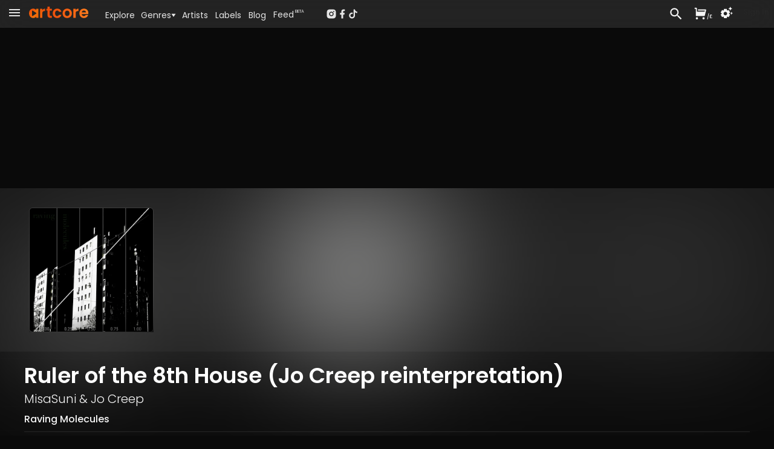

--- FILE ---
content_type: text/html; charset=utf-8
request_url: https://www.artcore.com/track/105686/ruler-of-the-8th-house-jo-creep-reinterpretation
body_size: 45267
content:
<!DOCTYPE html><html><head><meta charSet="utf-8"/><meta name="theme-color" content="rgb(38, 38, 38)"/><meta name="viewport" content="width=device-width, initial-scale=1.0, maximum-scale=1.0,user-scalable=0"/><meta name="msapplication-TileColor" content="#000000"/><link rel="apple-touch-icon" sizes="180x180" href="/apple-touch-icon.png"/><link rel="icon" type="image/png" sizes="32x32" href="/favicon-32x32.png"/><link rel="icon" type="image/png" sizes="16x16" href="/favicon-16x16.png"/><link rel="manifest" href="/site.webmanifest" crossorigin="use-credentials"/><link rel="mask-icon" href="/safari-pinned-tab.svg" color="#fc6412"/><link rel="icon" href="/favicon.ico"/><link rel="image_src" href="https://d3v58demabr28e.cloudfront.net/[base64]"/><link rel="canonical" href="https://www.artcore.com/track/105686/ruler-of-the-8th-house-jo-creep-reinterpretation"/><meta property="og:canonical" content="https://www.artcore.com/track/105686/ruler-of-the-8th-house-jo-creep-reinterpretation"/><meta name="description" content="From the release &#x27;Ruler of the 8th House (Jo Creep reinterpretation)&#x27;"/><meta name="keywords" content="mp3 store online, techno music download mp3, electronic music labels, independent music publishers uk, music store online UK, dj music store online, alternative music genre, alternative music indie, experimental music bands online, online dance music store, alternative rock music online"/><meta property="og:site_name" content="Artcore"/><meta property="og:description" content="From the release &#x27;Ruler of the 8th House (Jo Creep reinterpretation)&#x27;"/><meta property="og:title" content="Ruler of the 8th House(Jo Creep reinterpretation) by Jo Creep, MisaSuni"/><meta property="og:image" content="https://d3v58demabr28e.cloudfront.net/[base64]"/><meta property="og:image:secure_url" content="https://d3v58demabr28e.cloudfront.net/[base64]"/><meta property="og:video" content="https://www.artcore.com/embed/track/105686/ruler-of-the-8th-house-jo-creep-reinterpretation"/><meta property="og:video:secure_url" content="https://www.artcore.com/embed/track/105686/ruler-of-the-8th-house-jo-creep-reinterpretation"/><meta property="og:video:type" content="text/html"/><meta property="og:video:height" content="120"/><meta property="og:video:width" content="400"/><meta property="twitter:player:height" content="120"/><meta property="twitter:player" content="https://www.artcore.com/embed/track/105686/ruler-of-the-8th-house-jo-creep-reinterpretation"/><meta property="twitter:player:width" content="400"/><meta property="twitter:site" content="@artcore"/><meta property="twitter:card" content="player"/><meta name="video_height" content="120"/><meta name="video_width" content="400"/><meta name="video_type" content="application/x-shockwave-flash"/><meta name="medium" content="video"/><meta property="og:type" content="music.song"/><script type="application/ld+json">{"@context":"https://schema.org","@type":"WebSite","name":"Artcore","url":"https://artcore.com/"}</script><title>Ruler of the 8th House (Jo Creep reinterpretation)</title><link rel="preload" href="https://d3v58demabr28e.cloudfront.net/[base64]" as="image" fetchpriority="high"/><meta name="next-head-count" content="38"/><meta name="emotion-insertion-point" content=""/><link data-next-font="" rel="preconnect" href="/" crossorigin="anonymous"/><link rel="preload" href="/_next/static/css/53bd3abbfc2ec079.css" as="style"/><link rel="stylesheet" href="/_next/static/css/53bd3abbfc2ec079.css" data-n-g=""/><noscript data-n-css=""></noscript><script defer="" nomodule="" src="/_next/static/chunks/polyfills-42372ed130431b0a.js"></script><script src="/_next/static/chunks/webpack-4ad51bca96d103af.js" defer=""></script><script src="/_next/static/chunks/framework-c0e332969d6ca7a8.js" defer=""></script><script src="/_next/static/chunks/main-03239870c8fa9ffa.js" defer=""></script><script src="/_next/static/chunks/pages/_app-b1930ce880f6ec3e.js" defer=""></script><script src="/_next/static/chunks/d9067523-7efec3187909501c.js" defer=""></script><script src="/_next/static/chunks/cb355538-3a50070f5a2f88c3.js" defer=""></script><script src="/_next/static/chunks/5097-c078a54cc72e93f8.js" defer=""></script><script src="/_next/static/chunks/7294-8ddb8d439a1fa096.js" defer=""></script><script src="/_next/static/chunks/3913-771f0e3db9c4e140.js" defer=""></script><script src="/_next/static/chunks/4059-261e9180de448f63.js" defer=""></script><script src="/_next/static/chunks/7758-81bdb78ab695c95a.js" defer=""></script><script src="/_next/static/chunks/8258-01fc8d39cf11c1b1.js" defer=""></script><script src="/_next/static/chunks/7505-ddaa13d56557c6c4.js" defer=""></script><script src="/_next/static/chunks/1995-1ba3ad5db1d5bd28.js" defer=""></script><script src="/_next/static/chunks/7372-913ed5fd69ab5fc5.js" defer=""></script><script src="/_next/static/chunks/pages/track/%5B...id%5D-d3743b63727b4716.js" defer=""></script><script src="/_next/static/Q8zDfEDDsq2_pAKx5wXQG/_buildManifest.js" defer=""></script><script src="/_next/static/Q8zDfEDDsq2_pAKx5wXQG/_ssgManifest.js" defer=""></script></head><body><div id="__next"><script async="" src="https://www.googletagmanager.com/gtag/js?id=G-Z55NG1TZY5"></script><script>window.dataLayer = window.dataLayer || [];
                        function gtag(){dataLayer.push(arguments);}
                        gtag('js', new Date());
                        gtag('config', 'G-Z55NG1TZY5');</script><script>(function() { 
window.sib = { equeue: [], client_key: "lhuos2davxkoanudiok4ksum" }; 
window.sendinblue = {}; 
for (var j = ["track", "identify", "trackLink", "page"], i = 0; i < j.length; i++) { 
(function(k) { 
window.sendinblue[k] = function() { 
var arg = Array.prototype.slice.call(arguments); 
(window.sib[k] || function() { 
var t = {}; 
t[k] = arg; 
window.sib.equeue.push(t); 
})(arg[0], arg[1], arg[2], arg[3]); 
}; 
})(j[i]); 
} 
var n = document.createElement("script"), 
i = document.getElementsByTagName("script")[0]; 
n.type = "text/javascript", n.id = "sendinblue-js", n.async = !0, n.src = "https://sibautomation.com/sa.js?key=" + window.sib.client_key, i.parentNode.insertBefore(n, i), window.sendinblue.page(); 
})(); 
</script><script>
        !function (f, b, e, v, n, t, s) {
            if (f.fbq) return;
            n = f.fbq = function () {
                n.callMethod ?
                    n.callMethod.apply(n, arguments) : n.queue.push(arguments)
            };
            if (!f._fbq) f._fbq = n;
            n.push = n;
            n.loaded = !0;
            n.version = '2.0';
            n.queue = [];
            t = b.createElement(e);
            t.async = !0;
            t.src = v;
            s = b.getElementsByTagName(e)[0];
            s.parentNode.insertBefore(t, s)
        }(window, document, 'script',
            'https://connect.facebook.net/en_US/fbevents.js');
    fbq('init', '239821345526788');
    fbq('track', 'PageView');
    console.log('FBPIXEL JS 239821345526788');
    </script><div aria-hidden="true" class="MuiBackdrop-root mui-xuaqpw" style="opacity:0;visibility:hidden"><div class="w-full flex flex-col h-full md:max-h-[80%] md:w-[600px] bg-neutral-800 relative overflow-hidden md:rounded-xl border-neutral-700"><div class=" text-center p-2  text-lg text-neutral-200 font-semibold  bg-neutral-700 border-neutral-700 h-[45px]">Set your location</div><div class="w-full md:h-full overflow-scroll narrow-scrollbar"><div class="text-left p-4"><div class="p-4 "><div class="text-sm text-neutral-400"><p>Set your location to see prices in your currency with the correct taxes applied.</p><p class="mt-1 text-red-500">The location must match your payment billing address.</p></div><div class="mt-4 mb-8"><div class="flex flex-col md:flex-row gap-x-8 gap-y-2 "><div class="md:w-1/2"><select name="rcrs-country" class=" w-full"><option value="" selected="">Select Country</option><option value="AF">Afghanistan</option><option value="AX">Åland Islands</option><option value="AL">Albania</option><option value="DZ">Algeria</option><option value="AS">American Samoa</option><option value="AD">Andorra</option><option value="AO">Angola</option><option value="AI">Anguilla</option><option value="AQ">Antarctica</option><option value="AG">Antigua and Barbuda</option><option value="AR">Argentina</option><option value="AM">Armenia</option><option value="AW">Aruba</option><option value="AU">Australia</option><option value="AT">Austria</option><option value="AZ">Azerbaijan</option><option value="BS">Bahamas</option><option value="BH">Bahrain</option><option value="BD">Bangladesh</option><option value="BB">Barbados</option><option value="BY">Belarus</option><option value="BE">Belgium</option><option value="BZ">Belize</option><option value="BJ">Benin</option><option value="BM">Bermuda</option><option value="BT">Bhutan</option><option value="BO">Bolivia</option><option value="BQ">Bonaire, Sint Eustatius and Saba</option><option value="BA">Bosnia and Herzegovina</option><option value="BW">Botswana</option><option value="BV">Bouvet Island</option><option value="BR">Brazil</option><option value="IO">British Indian Ocean Territory</option><option value="BN">Brunei Darussalam</option><option value="BG">Bulgaria</option><option value="BF">Burkina Faso</option><option value="BI">Burundi</option><option value="KH">Cambodia</option><option value="CM">Cameroon</option><option value="CA">Canada</option><option value="CV">Cape Verde</option><option value="KY">Cayman Islands</option><option value="CF">Central African Republic</option><option value="TD">Chad</option><option value="CL">Chile</option><option value="CN">China</option><option value="CX">Christmas Island</option><option value="CC">Cocos (Keeling) Islands</option><option value="CO">Colombia</option><option value="KM">Comoros</option><option value="CG">Congo, Republic of the (Brazzaville)</option><option value="CD">Congo, the Democratic Republic of the (Kinshasa)</option><option value="CK">Cook Islands</option><option value="CR">Costa Rica</option><option value="CI">Côte d&#x27;Ivoire, Republic of</option><option value="HR">Croatia</option><option value="CU">Cuba</option><option value="CW">Curaçao</option><option value="CY">Cyprus</option><option value="CZ">Czech Republic</option><option value="DK">Denmark</option><option value="DJ">Djibouti</option><option value="DM">Dominica</option><option value="DO">Dominican Republic</option><option value="EC">Ecuador</option><option value="EG">Egypt</option><option value="SV">El Salvador</option><option value="GQ">Equatorial Guinea</option><option value="ER">Eritrea</option><option value="EE">Estonia</option><option value="ET">Ethiopia</option><option value="FK">Falkland Islands (Islas Malvinas)</option><option value="FO">Faroe Islands</option><option value="FJ">Fiji</option><option value="FI">Finland</option><option value="FR">France</option><option value="GF">French Guiana</option><option value="PF">French Polynesia</option><option value="TF">French Southern and Antarctic Lands</option><option value="GA">Gabon</option><option value="GM">Gambia, The</option><option value="GE">Georgia</option><option value="DE">Germany</option><option value="GH">Ghana</option><option value="GI">Gibraltar</option><option value="GR">Greece</option><option value="GL">Greenland</option><option value="GD">Grenada</option><option value="GP">Guadeloupe</option><option value="GU">Guam</option><option value="GT">Guatemala</option><option value="GG">Guernsey</option><option value="GN">Guinea</option><option value="GW">Guinea-Bissau</option><option value="GY">Guyana</option><option value="HT">Haiti</option><option value="HM">Heard Island and McDonald Islands</option><option value="VA">Holy See (Vatican City)</option><option value="HN">Honduras</option><option value="HK">Hong Kong</option><option value="HU">Hungary</option><option value="IS">Iceland</option><option value="IN">India</option><option value="ID">Indonesia</option><option value="IR">Iran, Islamic Republic of</option><option value="IQ">Iraq</option><option value="IE">Ireland</option><option value="IM">Isle of Man</option><option value="IL">Israel</option><option value="IT">Italy</option><option value="JM">Jamaica</option><option value="JP">Japan</option><option value="JE">Jersey</option><option value="JO">Jordan</option><option value="KZ">Kazakhstan</option><option value="KE">Kenya</option><option value="KI">Kiribati</option><option value="KP">Korea, Democratic People&#x27;s Republic of</option><option value="KR">Korea, Republic of</option><option value="XK">Kosovo</option><option value="KW">Kuwait</option><option value="KG">Kyrgyzstan</option><option value="LA">Laos</option><option value="LV">Latvia</option><option value="LB">Lebanon</option><option value="LS">Lesotho</option><option value="LR">Liberia</option><option value="LY">Libya</option><option value="LI">Liechtenstein</option><option value="LT">Lithuania</option><option value="LU">Luxembourg</option><option value="MO">Macao</option><option value="MK">Macedonia, Republic of</option><option value="MG">Madagascar</option><option value="MW">Malawi</option><option value="MY">Malaysia</option><option value="MV">Maldives</option><option value="ML">Mali</option><option value="MT">Malta</option><option value="MH">Marshall Islands</option><option value="MQ">Martinique</option><option value="MR">Mauritania</option><option value="MU">Mauritius</option><option value="YT">Mayotte</option><option value="MX">Mexico</option><option value="FM">Micronesia, Federated States of</option><option value="MD">Moldova</option><option value="MC">Monaco</option><option value="MN">Mongolia</option><option value="ME">Montenegro</option><option value="MS">Montserrat</option><option value="MA">Morocco</option><option value="MZ">Mozambique</option><option value="MM">Myanmar</option><option value="NA">Namibia</option><option value="NR">Nauru</option><option value="NP">Nepal</option><option value="NL">Netherlands</option><option value="NC">New Caledonia</option><option value="NZ">New Zealand</option><option value="NI">Nicaragua</option><option value="NE">Niger</option><option value="NG">Nigeria</option><option value="NU">Niue</option><option value="NF">Norfolk Island</option><option value="MP">Northern Mariana Islands</option><option value="NO">Norway</option><option value="OM">Oman</option><option value="PK">Pakistan</option><option value="PW">Palau</option><option value="PS">Palestine, State of</option><option value="PA">Panama</option><option value="PG">Papua New Guinea</option><option value="PY">Paraguay</option><option value="PE">Peru</option><option value="PH">Philippines</option><option value="PN">Pitcairn</option><option value="PL">Poland</option><option value="PT">Portugal</option><option value="PR">Puerto Rico</option><option value="QA">Qatar</option><option value="RE">Réunion</option><option value="RO">Romania</option><option value="RU">Russian Federation</option><option value="RW">Rwanda</option><option value="BL">Saint Barthélemy</option><option value="SH">Saint Helena, Ascension and Tristan da Cunha</option><option value="KN">Saint Kitts and Nevis</option><option value="LC">Saint Lucia</option><option value="MF">Saint Martin</option><option value="PM">Saint Pierre and Miquelon</option><option value="VC">Saint Vincent and the Grenadines</option><option value="WS">Samoa</option><option value="SM">San Marino</option><option value="ST">Sao Tome and Principe</option><option value="SA">Saudi Arabia</option><option value="SN">Senegal</option><option value="RS">Serbia</option><option value="SC">Seychelles</option><option value="SL">Sierra Leone</option><option value="SG">Singapore</option><option value="SX">Sint Maarten (Dutch part)</option><option value="SK">Slovakia</option><option value="SI">Slovenia</option><option value="SB">Solomon Islands</option><option value="SO">Somalia</option><option value="ZA">South Africa</option><option value="GS">South Georgia and South Sandwich Islands</option><option value="SS">South Sudan</option><option value="ES">Spain</option><option value="LK">Sri Lanka</option><option value="SD">Sudan</option><option value="SR">Suriname</option><option value="SZ">Eswatini</option><option value="SE">Sweden</option><option value="CH">Switzerland</option><option value="SY">Syrian Arab Republic</option><option value="TW">Taiwan</option><option value="TJ">Tajikistan</option><option value="TZ">Tanzania, United Republic of</option><option value="TH">Thailand</option><option value="TL">Timor-Leste</option><option value="TG">Togo</option><option value="TK">Tokelau</option><option value="TO">Tonga</option><option value="TT">Trinidad and Tobago</option><option value="TN">Tunisia</option><option value="TR">Turkey</option><option value="TM">Turkmenistan</option><option value="TC">Turks and Caicos Islands</option><option value="TV">Tuvalu</option><option value="UG">Uganda</option><option value="UA">Ukraine</option><option value="AE">United Arab Emirates</option><option value="GB">United Kingdom</option><option value="US">United States</option><option value="UM">United States Minor Outlying Islands</option><option value="UY">Uruguay</option><option value="UZ">Uzbekistan</option><option value="VU">Vanuatu</option><option value="VE">Venezuela, Bolivarian Republic of</option><option value="VN">Vietnam</option><option value="VG">Virgin Islands, British</option><option value="VI">Virgin Islands, U.S.</option><option value="WF">Wallis and Futuna</option><option value="EH">Western Sahara</option><option value="YE">Yemen</option><option value="ZM">Zambia</option><option value="ZW">Zimbabwe</option></select></div></div></div></div></div></div></div></div><div><div class=" pt-[45px]    pb-[70px] narrow-scrollbar"><div class=" block "><div class="grid  h-full "><main class="w-full overflow-auto narrow-scrollbar"><div class="pt-0 w-full pb-0 min-h-[400px]   "><div class="relative min-h-[800px]  "><div class="absolute top-0  right-0 overflow-hidden w-full h-full"><div class="top-0 w-screen h-screen"><img alt="Background image" loading="lazy" width="800" height="800" decoding="async" data-nimg="1" class="object-cover right-0 top-0 w-screen h-screen " style="color:transparent;filter:contrast(0.8) blur(30px) opacity(0.2)" src="https://d3v58demabr28e.cloudfront.net/[base64]"/></div><div class="absolute top-0 w-full h-[2000px]" style="background:linear-gradient(180deg, rgba(38, 38, 38, 4) -4%, rgba(0, 0, 0, 0.0) 2%, rgba(0, 0, 0, 0.0) 10%, rgba(10, 10, 10, 1) 30%, rgba(10, 10, 10, 1))"></div></div><div class="relative !z-0 overflow-clip bg-neutral-900"><div class=" absolute w-full h-full overflow-clip "><div class="object-cover w-full h-full saturate-[0.9] contrast-[0.7] brightness-[0.7] "><img alt="Background" fetchpriority="high" width="500" height="500" decoding="async" data-nimg="1" class="object-cover w-full h-full blur-[100px] saturate-[2]" style="color:transparent" src="https://d3v58demabr28e.cloudfront.net/[base64]"/></div></div><div class="relative w-full h-full flex flex-row p-0 "><div class="sm:basis-1/2"></div><div class="relative w-full shrink-0 "><div class="pt-0 md:mx-auto max-w-[1200px] mt-0"><div class="w-full py-8 self-center rounded-lg p-2 flex flex-row place-items-center gap-4 md:gap-8 "><div class="relative w-[250px] bg-red-200s"><img alt="Ruler of the 8th House" fetchpriority="high" width="500" height="500" decoding="async" data-nimg="1" class="rounded-md mx-auto w-full h-full border-[1px] border-white/10 " style="color:transparent" src="https://d3v58demabr28e.cloudfront.net/[base64]"/><div class="absolute bottom-0 w-full h-full " style="background:linear-gradient(-10deg, rgba(0, 0, 0, 0.6), 8%, rgba(0, 0, 0, 0) 24%, rgba(0, 0, 0, 0))"></div></div><div class="relative w-full"></div></div></div></div><div class="sm:basis-1/2 "></div></div></div><div class="relative px-2 pt-1 md:px-8  pb-20 w-full"><div class="pt-0 md:mx-auto max-w-[1200px] relative"><div class="mt-4 flex md:flex-row md:gap-3 md:items-center w-full border-b-[1px] border-neutral-800 pb-2"><div class="flex flex-col flex-grow"><h1 class="poppins text-2xl md:text-3xl xl:text-4xl font-semibold text-white mt-1 md:mt-0 mb-0"><span class="">Ruler of the 8th House (Jo Creep reinterpretation)</span></h1><div class="mt-1 text-lg md:text-xl text-neutral-100 "><div class="poppins font-light "><a tabindex="0" href="/misasuni">MisaSuni</a> &amp; <a tabindex="0" href="/jo-creep">Jo Creep</a></div></div><div class="mt-1"><div class=" text-neutral-100 font-medium mt-1 poppins "><a href="/raving-molecules">Raving Molecules</a></div></div></div></div><div class="mt-8 relative z-2 w-full h-full grid grid-cols-1 md:grid-cols-[40%_1fr] xl:grid-cols-3 gap-8 text-left mb-20 "><div class="md:row-span-3"><div class="bg-neutral-900 pb-10 rounded-lg"><div class="pt-2 px-2 md:px-8"><div class="my-2 text-neutral-100 flex flex-row gap-8 "><div class="flex-grow"><div>Digital <!-- -->track</div><div class="text-xs text-neutral-400 ">Includes high-quality mp3, wav &amp; flac downloads.</div></div><div class="flex place-items-end"><div class="w-full" style="opacity:1;transform:none"><button class="flex w-full flex-row text-right py-[6px] px-2 md:px-3 rounded buy-default place-items-center gap-2 text-sm md:text-sm"><div class="w-full flex flex-row gap-2"><svg stroke="currentColor" fill="currentColor" stroke-width="0" viewBox="0 0 24 24" class="hidden md:inline mt-[2px]" height="1em" width="1em" xmlns="http://www.w3.org/2000/svg"><path d="M6.00488 9H19.9433L20.4433 7H8.00488V5H21.7241C22.2764 5 22.7241 5.44772 22.7241 6C22.7241 6.08176 22.7141 6.16322 22.6942 6.24254L20.1942 16.2425C20.083 16.6877 19.683 17 19.2241 17H5.00488C4.4526 17 4.00488 16.5523 4.00488 16V4H2.00488V2H5.00488C5.55717 2 6.00488 2.44772 6.00488 3V9ZM6.00488 23C4.90031 23 4.00488 22.1046 4.00488 21C4.00488 19.8954 4.90031 19 6.00488 19C7.10945 19 8.00488 19.8954 8.00488 21C8.00488 22.1046 7.10945 23 6.00488 23ZM18.0049 23C16.9003 23 16.0049 22.1046 16.0049 21C16.0049 19.8954 16.9003 19 18.0049 19C19.1095 19 20.0049 19.8954 20.0049 21C20.0049 22.1046 19.1095 23 18.0049 23Z"></path></svg><div class="flex-grow text-center font-semibold">...</div></div></button></div></div></div><div class="my-2 text-neutral-100 flex flex-row gap-8 py-2 "><div class="flex-grow"><div><a href="/release/76763/misasuni-ruler-of-the-8th-house-jo-creep-reinterpretation-">Ruler of the 8th House (Jo Creep reinterpretation)</a></div><div class="text-xs text-neutral-400 ">1<!-- --> track <!-- -->single</div></div><div class="flex place-items-end"><div class="w-full" style="opacity:1;transform:none"><button class="flex w-full flex-row text-right py-[6px] px-2 md:px-3 rounded buy-default place-items-center gap-2 text-sm md:text-sm"><div class="w-full flex flex-row gap-2"><svg stroke="currentColor" fill="currentColor" stroke-width="0" viewBox="0 0 24 24" class="hidden md:inline mt-[2px]" height="1em" width="1em" xmlns="http://www.w3.org/2000/svg"><path d="M6.00488 9H19.9433L20.4433 7H8.00488V5H21.7241C22.2764 5 22.7241 5.44772 22.7241 6C22.7241 6.08176 22.7141 6.16322 22.6942 6.24254L20.1942 16.2425C20.083 16.6877 19.683 17 19.2241 17H5.00488C4.4526 17 4.00488 16.5523 4.00488 16V4H2.00488V2H5.00488C5.55717 2 6.00488 2.44772 6.00488 3V9ZM6.00488 23C4.90031 23 4.00488 22.1046 4.00488 21C4.00488 19.8954 4.90031 19 6.00488 19C7.10945 19 8.00488 19.8954 8.00488 21C8.00488 22.1046 7.10945 23 6.00488 23ZM18.0049 23C16.9003 23 16.0049 22.1046 16.0049 21C16.0049 19.8954 16.9003 19 18.0049 19C19.1095 19 20.0049 19.8954 20.0049 21C20.0049 22.1046 19.1095 23 18.0049 23Z"></path></svg><div class="flex-grow text-center font-semibold">...</div></div></button></div></div></div><div class="my-2 text-neutral-100 flex flex-row gap-8 "><div class="flex-grow"><div>Label<!-- --> Discography</div><div class="text-xs text-neutral-400 ">All <!-- -->22<!-- --> releases at <!-- -->30<!-- -->% off</div></div><div class="flex place-items-end"><div class="w-full" style="opacity:1;transform:none"><button class="flex w-full flex-row text-right py-[6px] px-2 md:px-3 rounded buy-default place-items-center gap-2 text-sm md:text-sm"><div class="w-full flex flex-row gap-2 place-items-center "><svg stroke="currentColor" fill="currentColor" stroke-width="0" viewBox="0 0 24 24" class="hidden md:inline" height="1em" width="1em" xmlns="http://www.w3.org/2000/svg"><path d="M6.00488 9H19.9433L20.4433 7H8.00488V5H21.7241C22.2764 5 22.7241 5.44772 22.7241 6C22.7241 6.08176 22.7141 6.16322 22.6942 6.24254L20.1942 16.2425C20.083 16.6877 19.683 17 19.2241 17H5.00488C4.4526 17 4.00488 16.5523 4.00488 16V4H2.00488V2H5.00488C5.55717 2 6.00488 2.44772 6.00488 3V9ZM6.00488 23C4.90031 23 4.00488 22.1046 4.00488 21C4.00488 19.8954 4.90031 19 6.00488 19C7.10945 19 8.00488 19.8954 8.00488 21C8.00488 22.1046 7.10945 23 6.00488 23ZM18.0049 23C16.9003 23 16.0049 22.1046 16.0049 21C16.0049 19.8954 16.9003 19 18.0049 19C19.1095 19 20.0049 19.8954 20.0049 21C20.0049 22.1046 19.1095 23 18.0049 23Z"></path></svg><div class="flex-grow text-center  font-semibold">...</div></div></button></div></div></div><ul class="mt-4 py-4 text-xs text-neutral-300 md:text-xs border-y-[1px] border-neutral-600 grid grid-cols-1 sm:grid-cols-2 md:grid-cols-1 gap-x-4"><div><li class="flex flex-row"><div class="w-[100px] shrink-0 text-neutral-400 mr-2">Title<!-- -->:</div><div> <!-- -->Ruler of the 8th House</div></li><li class="flex flex-row"><div class="w-[100px] shrink-0 text-neutral-400 mr-2">Release Title<!-- -->:</div><div> <a href="/release/76763/misasuni-ruler-of-the-8th-house-jo-creep-reinterpretation-">Ruler of the 8th House (Jo Creep reinterpretation)</a></div></li><li class="flex flex-row"><div class="w-[100px] shrink-0 text-neutral-400 mr-2">Release Date<!-- -->:</div><div> <!-- -->09 Apr 24</div></li><li class="flex flex-row"><div class="w-[100px] shrink-0 text-neutral-400 mr-2">Label<!-- -->:</div><div> <div class="inline "><a href="/raving-molecules">Raving Molecules</a></div></div></li><li class="flex flex-row"><div class="w-[100px] shrink-0 text-neutral-400 mr-2">Artists<!-- -->:</div><div> <div class="inline "><a tabindex="0" href="/misasuni">MisaSuni</a></div></div></li><li class="flex flex-row"><div class="w-[100px] shrink-0 text-neutral-400 mr-2">Remixers<!-- -->:</div><div> <div class="inline "><a tabindex="0" href="/jo-creep">Jo Creep</a></div></div></li><li class="flex flex-row"><div class="w-[100px] shrink-0 text-neutral-400 mr-2">Cat no<!-- -->:</div><div> </div></li></div><div><li class="flex flex-row"><div class="w-[100px] shrink-0 text-neutral-400 mr-2">Genre<!-- -->:</div><div> <a href="/genre/ambient">Ambient</a></div></li><li class="flex flex-row"><div class="w-[100px] shrink-0 text-neutral-400 mr-2">Tags<!-- -->:</div><div> <div class="inline "><a href="/tag/ambient">ambient</a>, <a href="/tag/dark">dark</a>, <a href="/tag/ambientdark">ambientdark</a></div></div></li><li class="flex flex-row"><div class="w-[100px] shrink-0 text-neutral-400 mr-2">Key<!-- -->:</div><div> <!-- -->Bb</div></li><li class="flex flex-row"><div class="w-[100px] shrink-0 text-neutral-400 mr-2">Length<!-- -->:</div><div> <!-- -->07:36</div></li><li class="flex flex-row"><div class="w-[100px] shrink-0 text-neutral-400 mr-2">Bpm<!-- -->:</div><div> <span class="text-neutral-300">130<span class="text-neutral-300 ml-[1px]"></span></span></div></li></div></ul><div class="mt-4 flex flex-row justify-between items-center"><div class="w-1/4 underline text-sm cursor-pointer flex flex-row" aria-label="Share this page">Share</div><div class=" cursor-pointer" aria-label="QR Code"><canvas style="height:30px;width:30px" height="30" width="30" class="text-neutral-800 w-[100px]"></canvas></div><div class="w-1/4 justify-end flex flex-row items-center select-none cursor-pointer   "><svg stroke="currentColor" fill="currentColor" stroke-width="0" viewBox="0 0 24 24" class="text-2xl" height="1em" width="1em" xmlns="http://www.w3.org/2000/svg"><path fill="none" d="M0 0h24v24H0z"></path><path d="M15.41 7.41 14 6l-6 6 6 6 1.41-1.41L10.83 12z"></path></svg><div class="-mx-2 text-xs uppercase">Embed</div><svg stroke="currentColor" fill="currentColor" stroke-width="0" viewBox="0 0 24 24" class="text-2xl" height="1em" width="1em" xmlns="http://www.w3.org/2000/svg"><path fill="none" d="M0 0h24v24H0z"></path><path d="M10 6 8.59 7.41 13.17 12l-4.58 4.59L10 18l6-6z"></path></svg></div></div></div></div></div><div class="xl:col-span-2"><div class="text-lg md:text-xl poppins font-light my-3 truncate flex flex-row items-end text-mainheading py-1"><div class="  invisible w-[0px]  "><div class="" style="opacity:0.95;transform:none"><svg stroke="currentColor" fill="currentColor" stroke-width="0" viewBox="0 0 24 24" class="text-3xl sm:text-3xl md:text-4xl  cursor-pointer text-mainheading" height="1em" width="1em" xmlns="http://www.w3.org/2000/svg"><path fill="none" d="M0 0h24v24H0z"></path><path d="M12 2C6.48 2 2 6.48 2 12s4.48 10 10 10 10-4.48 10-10S17.52 2 12 2zm-2 14.5v-9l6 4.5-6 4.5z"></path></svg></div></div><div class="truncate flex-grow text-lg md:text-xl poppins font-light text-pageheading">Included In</div><div class=""></div></div><ul class="grid grid-cols-1 xl:grid-cols-2  gap-8 "><article class="relative rounded-md bg-neutral-900 poppins"><div class="flex flex-row min-w-0 gap-1"><div class="relative shrink-0 w-[160px] h-[160px] p-2"><a href="/release/76763/misasuni-ruler-of-the-8th-house-jo-creep-reinterpretation-"><img alt="Artwork for Ruler of the 8th House (Jo Creep reinterpretation)" loading="lazy" width="200" height="200" decoding="async" data-nimg="1" class=" w-full h-full rounded max-w-none  " style="color:transparent" src="https://d3v58demabr28e.cloudfront.net/[base64]"/></a></div><div class="flex flex-grow flex-col min-w-0 "><div class=" mt-2 text-left truncate text-ellipsis mr-2  "><div class="truncate text-ellipsis text-sm "><a class="text-itemtitle font-medium" href="/release/76763/misasuni-ruler-of-the-8th-house-jo-creep-reinterpretation-">Ruler of the 8th House (Jo Creep reinterpretation)</a></div><div class="mt-1 text-xs text-neutral-400   truncate "><div class=" inline  truncate text-ellipsis "><a tabindex="0" href="/misasuni">MisaSuni</a> &amp; <a tabindex="0" href="/jo-creep">Jo Creep</a></div></div></div><div class="flex flex-row w-full  flex-grow min-w-0 "><div class="flex-grow flex  flex-col pr-1 min-w-0"><div class=" mt-1.5 flex flex-col gap-1 "><div class=" text-neutral-500 text-xxs mr-1 text-nowrap whitespace-nowrap word-nowrap"><span class="text-neutral-500"><span class="text-neutral-500">130<span class="text-neutral-500 ml-[1px]">bpm</span></span></span></div><div class=" text-neutral-500 text-xxs truncate min-w-0 "><a href="/genre/ambient">Ambient</a></div></div><div class="flex-grow place-content-end py-1 "><div class="mt-[4px] py-1 truncate"><div class=" text-neutral-500 active:text-neutral-800 text-xxs truncate   "><a href="/raving-molecules">Raving Molecules</a></div></div></div></div><div class=" flex flex-col gap-y-2 pb-2 pr-2 pl-2 border-l-[1px] border-neutral-800 "><div class="flex-grow flex flex-row gap-x-2  items-end justify-between"><div class=" text-[24px] text-center   text-neutral-300 "><div class="relative " style="opacity:1;transform:none"><svg stroke="currentColor" fill="currentColor" stroke-width="0" viewBox="0 0 24 24" class="mt-3 inline hover:text-white cursor-pointer" height="1em" width="1em" xmlns="http://www.w3.org/2000/svg"><path fill="none" d="M0 0h24v24H0z"></path><path d="M14 10H3v2h11v-2zm0-4H3v2h11V6zm4 8v-4h-2v4h-4v2h4v4h2v-4h4v-2h-4zM3 16h7v-2H3v2z"></path></svg><div class="absolute text-xxs left-[12px] top-[10px] rounded-md px-[6px]">1</div></div></div><div class=" text-[28px] text-itemtitle "><div class="" style="opacity:1;transform:none"><div><svg stroke="currentColor" fill="currentColor" stroke-width="0" viewBox="0 0 24 24" class=" cursor-pointer" height="1em" width="1em" xmlns="http://www.w3.org/2000/svg"><path fill="none" d="M0 0h24v24H0z"></path><path d="M12 2C6.48 2 2 6.48 2 12s4.48 10 10 10 10-4.48 10-10S17.52 2 12 2zm-2 14.5v-9l6 4.5-6 4.5z"></path></svg></div></div></div></div><div class="text-center"><div class="w-full" style="opacity:1;transform:none"><button class="flex w-full flex-row text-right text-xs md:text-xs py-[6px] px-2 md:px-3 rounded buy-default place-items-center gap-2"><div class="w-full flex flex-row gap-2"><svg stroke="currentColor" fill="currentColor" stroke-width="0" viewBox="0 0 24 24" class="hidden mt-[2px]" height="1em" width="1em" xmlns="http://www.w3.org/2000/svg"><path d="M6.00488 9H19.9433L20.4433 7H8.00488V5H21.7241C22.2764 5 22.7241 5.44772 22.7241 6C22.7241 6.08176 22.7141 6.16322 22.6942 6.24254L20.1942 16.2425C20.083 16.6877 19.683 17 19.2241 17H5.00488C4.4526 17 4.00488 16.5523 4.00488 16V4H2.00488V2H5.00488C5.55717 2 6.00488 2.44772 6.00488 3V9ZM6.00488 23C4.90031 23 4.00488 22.1046 4.00488 21C4.00488 19.8954 4.90031 19 6.00488 19C7.10945 19 8.00488 19.8954 8.00488 21C8.00488 22.1046 7.10945 23 6.00488 23ZM18.0049 23C16.9003 23 16.0049 22.1046 16.0049 21C16.0049 19.8954 16.9003 19 18.0049 19C19.1095 19 20.0049 19.8954 20.0049 21C20.0049 22.1046 19.1095 23 18.0049 23Z"></path></svg><div class="flex-grow text-center font-semibold">...</div></div></button></div></div></div></div><div class="  rounded-b-lg  rounded-b-lg  grid place-content-center group hover:bg-neutral-800 border-t-[1px] border-neutral-800 cursor-pointer select-none"><div class="m-auto flex flex-row text-neutral-300 group-hover:text-white0"><div class=" "><div class="px-2 mt-[6px] text-xs ">SINGLE</div></div><div class=" ml-10 h-[30px] relative "><span class="ml-1 absolute -left-10   "><svg stroke="currentColor" fill="currentColor" stroke-width="0" viewBox="0 0 24 24" class="inline text-xs " height="1em" width="1em" xmlns="http://www.w3.org/2000/svg"><path d="M11.178 19.569a.998.998 0 0 0 1.644 0l9-13A.999.999 0 0 0 21 5H3a1.002 1.002 0 0 0-.822 1.569l9 13z"></path></svg></span></div></div></div></div></div><div class="relative"></div></article></ul></div><section class="col-span-1 xl:col-span-2 "><div class="text-lg md:text-xl poppins font-light my-3 truncate flex flex-row items-end text-mainheading py-1"><div class="  invisible w-[0px]  "><div class="" style="opacity:0.95;transform:none"><svg stroke="currentColor" fill="currentColor" stroke-width="0" viewBox="0 0 24 24" class="text-3xl sm:text-3xl md:text-4xl  cursor-pointer text-mainheading" height="1em" width="1em" xmlns="http://www.w3.org/2000/svg"><path fill="none" d="M0 0h24v24H0z"></path><path d="M12 2C6.48 2 2 6.48 2 12s4.48 10 10 10 10-4.48 10-10S17.52 2 12 2zm-2 14.5v-9l6 4.5-6 4.5z"></path></svg></div></div><div class="truncate flex-grow text-lg md:text-xl poppins font-light text-pageheading">More from <!-- -->Raving Molecules</div><div class=""><span class="text-sm"><a href="/raving-molecules/tracks" class="text-brand"><span class="text-brand">All Tracks</span></a></span></div></div><div class="grid grid-cols-1 xl:grid-cols-2 gap-x-2 md:gap-x-8 gap-y-4"><div><article class="w-full rounded-md bg-neutral-900 poppins"><div class="relative overflow-hidden "><div class="relative "><div class="flex flex-row "><div class="relative  "><div class="w-[110px] h-[110px] p-1.5"><a href="/track/124033/dream-portal-ep-healing-identity"><img alt="Artwork for Healing Identity" loading="lazy" width="500" height="500" decoding="async" data-nimg="1" class=" w-full h-full rounded  " style="color:transparent" src="https://d3v58demabr28e.cloudfront.net/[base64]"/></a></div></div><div class="ml-1 flex-grow flex flex-col min-w-0 "><div class=" mr-8 mt-2 truncate text-ellipsis text-sm"><a class="text-itemtitle font-medium" href="/track/124033/dream-portal-ep-healing-identity">Healing Identity (Original Mix)</a></div><div class="flex flex-row flex-grow min-w-0"><div class=" text-left flex-grow min-w-0 "><div class="mt-1 text-xs  text-neutral-400"><div class="truncate text-ellipsis "><a tabindex="0" href="/andrei-mullart">Andrei Mullart</a></div></div><div class="mt-1.5 flex flex-col text-xxs truncate flex-grow"><div class="   mr-1 "><span class="text-neutral-500">126<span class="text-neutral-500 ml-[1px]">bpm</span></span></div><div class="flex flex-row  text-neutral-500 "><a href="/genre/minimal_house">Minimal House</a></div></div><div class="mt-1 my-1 truncate flex flex-row "><div class="mr-2 p-0 text-neutral-500 truncate border-t-[0px] border-neutral-800"><div class="text-xxs inline  "><a href="/raving-molecules">Raving Molecules</a></div></div></div></div><div class="mt-2 ml-2 mr-2  flex flex-col  place-content-end md:pl-2 md:border-l-[1px] border-neutral-800 gap-1"><div class="flex-grow flex flex-row items-end justify-between gap-0.5"><div class="text-[26px]  text-neutral-300"><div class="" style="opacity:1;transform:none"><svg stroke="currentColor" fill="currentColor" stroke-width="0" viewBox="0 0 24 24" class="hover:text-white cursor-pointer" height="1em" width="1em" xmlns="http://www.w3.org/2000/svg"><path fill="none" d="M0 0h24v24H0z"></path><path d="M14 10H3v2h11v-2zm0-4H3v2h11V6zm4 8v-4h-2v4h-4v2h4v4h2v-4h4v-2h-4zM3 16h7v-2H3v2z"></path></svg></div></div><div class="text-[27px]  text-itemtitle"><div class=" "><div class="" style="opacity:1;transform:none"><svg stroke="currentColor" fill="currentColor" stroke-width="0" viewBox="0 0 24 24" class="cursor-pointer" height="1em" width="1em" xmlns="http://www.w3.org/2000/svg"><path fill="none" d="M0 0h24v24H0z"></path><path d="M12 2C6.48 2 2 6.48 2 12s4.48 10 10 10 10-4.48 10-10S17.52 2 12 2zm-2 14.5v-9l6 4.5-6 4.5z"></path></svg></div></div></div></div><div class="mt-[5px] mb-3 text-center "><div class="w-full" style="opacity:1;transform:none"><button class="flex w-full flex-row text-right text-xs md:text-xs py-[6px] px-2 md:px-3 rounded buy-default place-items-center gap-2"><div class="w-full flex flex-row gap-2"><svg stroke="currentColor" fill="currentColor" stroke-width="0" viewBox="0 0 24 24" class="hidden mt-[2px]" height="1em" width="1em" xmlns="http://www.w3.org/2000/svg"><path d="M6.00488 9H19.9433L20.4433 7H8.00488V5H21.7241C22.2764 5 22.7241 5.44772 22.7241 6C22.7241 6.08176 22.7141 6.16322 22.6942 6.24254L20.1942 16.2425C20.083 16.6877 19.683 17 19.2241 17H5.00488C4.4526 17 4.00488 16.5523 4.00488 16V4H2.00488V2H5.00488C5.55717 2 6.00488 2.44772 6.00488 3V9ZM6.00488 23C4.90031 23 4.00488 22.1046 4.00488 21C4.00488 19.8954 4.90031 19 6.00488 19C7.10945 19 8.00488 19.8954 8.00488 21C8.00488 22.1046 7.10945 23 6.00488 23ZM18.0049 23C16.9003 23 16.0049 22.1046 16.0049 21C16.0049 19.8954 16.9003 19 18.0049 19C19.1095 19 20.0049 19.8954 20.0049 21C20.0049 22.1046 19.1095 23 18.0049 23Z"></path></svg><div class="flex-grow text-center font-semibold">...</div></div></button></div></div></div></div></div></div></div></div></article></div><div><article class="w-full rounded-md bg-neutral-900 poppins"><div class="relative overflow-hidden "><div class="relative "><div class="flex flex-row "><div class="relative  "><div class="w-[110px] h-[110px] p-1.5"><a href="/track/124034/dream-portal-ep-cosmic-interplay"><img alt="Artwork for Cosmic Interplay" loading="lazy" width="500" height="500" decoding="async" data-nimg="1" class=" w-full h-full rounded  " style="color:transparent" src="https://d3v58demabr28e.cloudfront.net/[base64]"/></a></div></div><div class="ml-1 flex-grow flex flex-col min-w-0 "><div class=" mr-8 mt-2 truncate text-ellipsis text-sm"><a class="text-itemtitle font-medium" href="/track/124034/dream-portal-ep-cosmic-interplay">Cosmic Interplay (Original Mix)</a></div><div class="flex flex-row flex-grow min-w-0"><div class=" text-left flex-grow min-w-0 "><div class="mt-1 text-xs  text-neutral-400"><div class="truncate text-ellipsis "><a tabindex="0" href="/andrei-mullart">Andrei Mullart</a></div></div><div class="mt-1.5 flex flex-col text-xxs truncate flex-grow"><div class="   mr-1 "><span class="text-neutral-500">86<span class="text-neutral-500 ml-[1px]">bpm</span></span></div><div class="flex flex-row  text-neutral-500 "><a href="/genre/minimal_house">Minimal House</a></div></div><div class="mt-1 my-1 truncate flex flex-row "><div class="mr-2 p-0 text-neutral-500 truncate border-t-[0px] border-neutral-800"><div class="text-xxs inline  "><a href="/raving-molecules">Raving Molecules</a></div></div></div></div><div class="mt-2 ml-2 mr-2  flex flex-col  place-content-end md:pl-2 md:border-l-[1px] border-neutral-800 gap-1"><div class="flex-grow flex flex-row items-end justify-between gap-0.5"><div class="text-[26px]  text-neutral-300"><div class="" style="opacity:1;transform:none"><svg stroke="currentColor" fill="currentColor" stroke-width="0" viewBox="0 0 24 24" class="hover:text-white cursor-pointer" height="1em" width="1em" xmlns="http://www.w3.org/2000/svg"><path fill="none" d="M0 0h24v24H0z"></path><path d="M14 10H3v2h11v-2zm0-4H3v2h11V6zm4 8v-4h-2v4h-4v2h4v4h2v-4h4v-2h-4zM3 16h7v-2H3v2z"></path></svg></div></div><div class="text-[27px]  text-itemtitle"><div class=" "><div class="" style="opacity:1;transform:none"><svg stroke="currentColor" fill="currentColor" stroke-width="0" viewBox="0 0 24 24" class="cursor-pointer" height="1em" width="1em" xmlns="http://www.w3.org/2000/svg"><path fill="none" d="M0 0h24v24H0z"></path><path d="M12 2C6.48 2 2 6.48 2 12s4.48 10 10 10 10-4.48 10-10S17.52 2 12 2zm-2 14.5v-9l6 4.5-6 4.5z"></path></svg></div></div></div></div><div class="mt-[5px] mb-3 text-center "><div class="w-full" style="opacity:1;transform:none"><button class="flex w-full flex-row text-right text-xs md:text-xs py-[6px] px-2 md:px-3 rounded buy-default place-items-center gap-2"><div class="w-full flex flex-row gap-2"><svg stroke="currentColor" fill="currentColor" stroke-width="0" viewBox="0 0 24 24" class="hidden mt-[2px]" height="1em" width="1em" xmlns="http://www.w3.org/2000/svg"><path d="M6.00488 9H19.9433L20.4433 7H8.00488V5H21.7241C22.2764 5 22.7241 5.44772 22.7241 6C22.7241 6.08176 22.7141 6.16322 22.6942 6.24254L20.1942 16.2425C20.083 16.6877 19.683 17 19.2241 17H5.00488C4.4526 17 4.00488 16.5523 4.00488 16V4H2.00488V2H5.00488C5.55717 2 6.00488 2.44772 6.00488 3V9ZM6.00488 23C4.90031 23 4.00488 22.1046 4.00488 21C4.00488 19.8954 4.90031 19 6.00488 19C7.10945 19 8.00488 19.8954 8.00488 21C8.00488 22.1046 7.10945 23 6.00488 23ZM18.0049 23C16.9003 23 16.0049 22.1046 16.0049 21C16.0049 19.8954 16.9003 19 18.0049 19C19.1095 19 20.0049 19.8954 20.0049 21C20.0049 22.1046 19.1095 23 18.0049 23Z"></path></svg><div class="flex-grow text-center font-semibold">...</div></div></button></div></div></div></div></div></div></div></div></article></div><div><article class="w-full rounded-md bg-neutral-900 poppins"><div class="relative overflow-hidden "><div class="relative "><div class="flex flex-row "><div class="relative  "><div class="w-[110px] h-[110px] p-1.5"><a href="/track/124035/dream-portal-ep-orbit-anomaly"><img alt="Artwork for Orbit Anomaly" loading="lazy" width="500" height="500" decoding="async" data-nimg="1" class=" w-full h-full rounded  " style="color:transparent" src="https://d3v58demabr28e.cloudfront.net/[base64]"/></a></div></div><div class="ml-1 flex-grow flex flex-col min-w-0 "><div class=" mr-8 mt-2 truncate text-ellipsis text-sm"><a class="text-itemtitle font-medium" href="/track/124035/dream-portal-ep-orbit-anomaly">Orbit Anomaly (Original Mix)</a></div><div class="flex flex-row flex-grow min-w-0"><div class=" text-left flex-grow min-w-0 "><div class="mt-1 text-xs  text-neutral-400"><div class="truncate text-ellipsis "><a tabindex="0" href="/andrei-mullart">Andrei Mullart</a></div></div><div class="mt-1.5 flex flex-col text-xxs truncate flex-grow"><div class="   mr-1 "><span class="text-neutral-500">128<span class="text-neutral-500 ml-[1px]">bpm</span></span></div><div class="flex flex-row  text-neutral-500 "><a href="/genre/minimal_house">Minimal House</a></div></div><div class="mt-1 my-1 truncate flex flex-row "><div class="mr-2 p-0 text-neutral-500 truncate border-t-[0px] border-neutral-800"><div class="text-xxs inline  "><a href="/raving-molecules">Raving Molecules</a></div></div></div></div><div class="mt-2 ml-2 mr-2  flex flex-col  place-content-end md:pl-2 md:border-l-[1px] border-neutral-800 gap-1"><div class="flex-grow flex flex-row items-end justify-between gap-0.5"><div class="text-[26px]  text-neutral-300"><div class="" style="opacity:1;transform:none"><svg stroke="currentColor" fill="currentColor" stroke-width="0" viewBox="0 0 24 24" class="hover:text-white cursor-pointer" height="1em" width="1em" xmlns="http://www.w3.org/2000/svg"><path fill="none" d="M0 0h24v24H0z"></path><path d="M14 10H3v2h11v-2zm0-4H3v2h11V6zm4 8v-4h-2v4h-4v2h4v4h2v-4h4v-2h-4zM3 16h7v-2H3v2z"></path></svg></div></div><div class="text-[27px]  text-itemtitle"><div class=" "><div class="" style="opacity:1;transform:none"><svg stroke="currentColor" fill="currentColor" stroke-width="0" viewBox="0 0 24 24" class="cursor-pointer" height="1em" width="1em" xmlns="http://www.w3.org/2000/svg"><path fill="none" d="M0 0h24v24H0z"></path><path d="M12 2C6.48 2 2 6.48 2 12s4.48 10 10 10 10-4.48 10-10S17.52 2 12 2zm-2 14.5v-9l6 4.5-6 4.5z"></path></svg></div></div></div></div><div class="mt-[5px] mb-3 text-center "><div class="w-full" style="opacity:1;transform:none"><button class="flex w-full flex-row text-right text-xs md:text-xs py-[6px] px-2 md:px-3 rounded buy-default place-items-center gap-2"><div class="w-full flex flex-row gap-2"><svg stroke="currentColor" fill="currentColor" stroke-width="0" viewBox="0 0 24 24" class="hidden mt-[2px]" height="1em" width="1em" xmlns="http://www.w3.org/2000/svg"><path d="M6.00488 9H19.9433L20.4433 7H8.00488V5H21.7241C22.2764 5 22.7241 5.44772 22.7241 6C22.7241 6.08176 22.7141 6.16322 22.6942 6.24254L20.1942 16.2425C20.083 16.6877 19.683 17 19.2241 17H5.00488C4.4526 17 4.00488 16.5523 4.00488 16V4H2.00488V2H5.00488C5.55717 2 6.00488 2.44772 6.00488 3V9ZM6.00488 23C4.90031 23 4.00488 22.1046 4.00488 21C4.00488 19.8954 4.90031 19 6.00488 19C7.10945 19 8.00488 19.8954 8.00488 21C8.00488 22.1046 7.10945 23 6.00488 23ZM18.0049 23C16.9003 23 16.0049 22.1046 16.0049 21C16.0049 19.8954 16.9003 19 18.0049 19C19.1095 19 20.0049 19.8954 20.0049 21C20.0049 22.1046 19.1095 23 18.0049 23Z"></path></svg><div class="flex-grow text-center font-semibold">...</div></div></button></div></div></div></div></div></div></div></div></article></div><div><article class="w-full rounded-md bg-neutral-900 poppins"><div class="relative overflow-hidden "><div class="relative "><div class="flex flex-row "><div class="relative  "><div class="w-[110px] h-[110px] p-1.5"><a href="/track/124036/dream-portal-ep-endless"><img alt="Artwork for Endless" loading="lazy" width="500" height="500" decoding="async" data-nimg="1" class=" w-full h-full rounded  " style="color:transparent" src="https://d3v58demabr28e.cloudfront.net/[base64]"/></a></div></div><div class="ml-1 flex-grow flex flex-col min-w-0 "><div class=" mr-8 mt-2 truncate text-ellipsis text-sm"><a class="text-itemtitle font-medium" href="/track/124036/dream-portal-ep-endless">Endless (Original Mix)</a></div><div class="flex flex-row flex-grow min-w-0"><div class=" text-left flex-grow min-w-0 "><div class="mt-1 text-xs  text-neutral-400"><div class="truncate text-ellipsis "><a tabindex="0" href="/andrei-mullart">Andrei Mullart</a></div></div><div class="mt-1.5 flex flex-col text-xxs truncate flex-grow"><div class="   mr-1 "><span class="text-neutral-500">87<span class="text-neutral-500 ml-[1px]">bpm</span></span></div><div class="flex flex-row  text-neutral-500 "><a href="/genre/minimal_house">Minimal House</a></div></div><div class="mt-1 my-1 truncate flex flex-row "><div class="mr-2 p-0 text-neutral-500 truncate border-t-[0px] border-neutral-800"><div class="text-xxs inline  "><a href="/raving-molecules">Raving Molecules</a></div></div></div></div><div class="mt-2 ml-2 mr-2  flex flex-col  place-content-end md:pl-2 md:border-l-[1px] border-neutral-800 gap-1"><div class="flex-grow flex flex-row items-end justify-between gap-0.5"><div class="text-[26px]  text-neutral-300"><div class="" style="opacity:1;transform:none"><svg stroke="currentColor" fill="currentColor" stroke-width="0" viewBox="0 0 24 24" class="hover:text-white cursor-pointer" height="1em" width="1em" xmlns="http://www.w3.org/2000/svg"><path fill="none" d="M0 0h24v24H0z"></path><path d="M14 10H3v2h11v-2zm0-4H3v2h11V6zm4 8v-4h-2v4h-4v2h4v4h2v-4h4v-2h-4zM3 16h7v-2H3v2z"></path></svg></div></div><div class="text-[27px]  text-itemtitle"><div class=" "><div class="" style="opacity:1;transform:none"><svg stroke="currentColor" fill="currentColor" stroke-width="0" viewBox="0 0 24 24" class="cursor-pointer" height="1em" width="1em" xmlns="http://www.w3.org/2000/svg"><path fill="none" d="M0 0h24v24H0z"></path><path d="M12 2C6.48 2 2 6.48 2 12s4.48 10 10 10 10-4.48 10-10S17.52 2 12 2zm-2 14.5v-9l6 4.5-6 4.5z"></path></svg></div></div></div></div><div class="mt-[5px] mb-3 text-center "><div class="w-full" style="opacity:1;transform:none"><button class="flex w-full flex-row text-right text-xs md:text-xs py-[6px] px-2 md:px-3 rounded buy-default place-items-center gap-2"><div class="w-full flex flex-row gap-2"><svg stroke="currentColor" fill="currentColor" stroke-width="0" viewBox="0 0 24 24" class="hidden mt-[2px]" height="1em" width="1em" xmlns="http://www.w3.org/2000/svg"><path d="M6.00488 9H19.9433L20.4433 7H8.00488V5H21.7241C22.2764 5 22.7241 5.44772 22.7241 6C22.7241 6.08176 22.7141 6.16322 22.6942 6.24254L20.1942 16.2425C20.083 16.6877 19.683 17 19.2241 17H5.00488C4.4526 17 4.00488 16.5523 4.00488 16V4H2.00488V2H5.00488C5.55717 2 6.00488 2.44772 6.00488 3V9ZM6.00488 23C4.90031 23 4.00488 22.1046 4.00488 21C4.00488 19.8954 4.90031 19 6.00488 19C7.10945 19 8.00488 19.8954 8.00488 21C8.00488 22.1046 7.10945 23 6.00488 23ZM18.0049 23C16.9003 23 16.0049 22.1046 16.0049 21C16.0049 19.8954 16.9003 19 18.0049 19C19.1095 19 20.0049 19.8954 20.0049 21C20.0049 22.1046 19.1095 23 18.0049 23Z"></path></svg><div class="flex-grow text-center font-semibold">...</div></div></button></div></div></div></div></div></div></div></div></article></div><div><article class="w-full rounded-md bg-neutral-900 poppins"><div class="relative overflow-hidden "><div class="relative "><div class="flex flex-row "><div class="relative  "><div class="w-[110px] h-[110px] p-1.5"><a href="/track/124026/automated-chronic-believers-automated-chronic-believers"><img alt="Artwork for Automated Chronic Believers" loading="lazy" width="500" height="500" decoding="async" data-nimg="1" class=" w-full h-full rounded  " style="color:transparent" src="https://d3v58demabr28e.cloudfront.net/[base64]"/></a></div></div><div class="ml-1 flex-grow flex flex-col min-w-0 "><div class=" mr-8 mt-2 truncate text-ellipsis text-sm"><a class="text-itemtitle font-medium" href="/track/124026/automated-chronic-believers-automated-chronic-believers">Automated Chronic Believers</a></div><div class="flex flex-row flex-grow min-w-0"><div class=" text-left flex-grow min-w-0 "><div class="mt-1 text-xs  text-neutral-400"><div class="truncate text-ellipsis "><a tabindex="0" href="/jo-creep">Jo Creep</a></div></div><div class="mt-1.5 flex flex-col text-xxs truncate flex-grow"><div class="   mr-1 "><span class="text-neutral-500">90<span class="text-neutral-500 ml-[1px]">bpm</span></span></div><div class="flex flex-row  text-neutral-500 "><a href="/genre/ambient">Ambient</a></div></div><div class="mt-1 my-1 truncate flex flex-row "><div class="mr-2 p-0 text-neutral-500 truncate border-t-[0px] border-neutral-800"><div class="text-xxs inline  "><a href="/raving-molecules">Raving Molecules</a></div></div></div></div><div class="mt-2 ml-2 mr-2  flex flex-col  place-content-end md:pl-2 md:border-l-[1px] border-neutral-800 gap-1"><div class="flex-grow flex flex-row items-end justify-between gap-0.5"><div class="text-[26px]  text-neutral-300"><div class="" style="opacity:1;transform:none"><svg stroke="currentColor" fill="currentColor" stroke-width="0" viewBox="0 0 24 24" class="hover:text-white cursor-pointer" height="1em" width="1em" xmlns="http://www.w3.org/2000/svg"><path fill="none" d="M0 0h24v24H0z"></path><path d="M14 10H3v2h11v-2zm0-4H3v2h11V6zm4 8v-4h-2v4h-4v2h4v4h2v-4h4v-2h-4zM3 16h7v-2H3v2z"></path></svg></div></div><div class="text-[27px]  text-itemtitle"><div class=" "><div class="" style="opacity:1;transform:none"><svg stroke="currentColor" fill="currentColor" stroke-width="0" viewBox="0 0 24 24" class="cursor-pointer" height="1em" width="1em" xmlns="http://www.w3.org/2000/svg"><path fill="none" d="M0 0h24v24H0z"></path><path d="M12 2C6.48 2 2 6.48 2 12s4.48 10 10 10 10-4.48 10-10S17.52 2 12 2zm-2 14.5v-9l6 4.5-6 4.5z"></path></svg></div></div></div></div><div class="mt-[5px] mb-3 text-center "><div class="w-full" style="opacity:1;transform:none"><button class="flex w-full flex-row text-right text-xs md:text-xs py-[6px] px-2 md:px-3 rounded buy-default place-items-center gap-2"><div class="w-full flex flex-row gap-2"><svg stroke="currentColor" fill="currentColor" stroke-width="0" viewBox="0 0 24 24" class="hidden mt-[2px]" height="1em" width="1em" xmlns="http://www.w3.org/2000/svg"><path d="M6.00488 9H19.9433L20.4433 7H8.00488V5H21.7241C22.2764 5 22.7241 5.44772 22.7241 6C22.7241 6.08176 22.7141 6.16322 22.6942 6.24254L20.1942 16.2425C20.083 16.6877 19.683 17 19.2241 17H5.00488C4.4526 17 4.00488 16.5523 4.00488 16V4H2.00488V2H5.00488C5.55717 2 6.00488 2.44772 6.00488 3V9ZM6.00488 23C4.90031 23 4.00488 22.1046 4.00488 21C4.00488 19.8954 4.90031 19 6.00488 19C7.10945 19 8.00488 19.8954 8.00488 21C8.00488 22.1046 7.10945 23 6.00488 23ZM18.0049 23C16.9003 23 16.0049 22.1046 16.0049 21C16.0049 19.8954 16.9003 19 18.0049 19C19.1095 19 20.0049 19.8954 20.0049 21C20.0049 22.1046 19.1095 23 18.0049 23Z"></path></svg><div class="flex-grow text-center font-semibold">...</div></div></button></div></div></div></div></div></div></div></div></article></div><div><article class="w-full rounded-md bg-neutral-900 poppins"><div class="relative overflow-hidden "><div class="relative "><div class="flex flex-row "><div class="relative  "><div class="w-[110px] h-[110px] p-1.5"><a href="/track/117090/lemon-party"><img alt="Artwork for Lemon Party" loading="lazy" width="500" height="500" decoding="async" data-nimg="1" class=" w-full h-full rounded  " style="color:transparent" src="https://d3v58demabr28e.cloudfront.net/[base64]"/></a></div></div><div class="ml-1 flex-grow flex flex-col min-w-0 "><div class=" mr-8 mt-2 truncate text-ellipsis text-sm"><a class="text-itemtitle font-medium" href="/track/117090/lemon-party">Lemon Party (Original Mix)</a></div><div class="flex flex-row flex-grow min-w-0"><div class=" text-left flex-grow min-w-0 "><div class="mt-1 text-xs  text-neutral-400"><div class="truncate text-ellipsis "><a tabindex="0" href="/gradient">Gradient</a></div></div><div class="mt-1.5 flex flex-col text-xxs truncate flex-grow"><div class="   mr-1 "><span class="text-neutral-500">130<span class="text-neutral-500 ml-[1px]">bpm</span></span></div><div class="flex flex-row  text-neutral-500 "><a href="/genre/breaks">Breaks</a></div></div><div class="mt-1 my-1 truncate flex flex-row "><div class="mr-2 p-0 text-neutral-500 truncate border-t-[0px] border-neutral-800"><div class="text-xxs inline  "><a href="/raving-molecules">Raving Molecules</a></div></div></div></div><div class="mt-2 ml-2 mr-2  flex flex-col  place-content-end md:pl-2 md:border-l-[1px] border-neutral-800 gap-1"><div class="flex-grow flex flex-row items-end justify-between gap-0.5"><div class="text-[26px]  text-neutral-300"><div class="" style="opacity:1;transform:none"><svg stroke="currentColor" fill="currentColor" stroke-width="0" viewBox="0 0 24 24" class="hover:text-white cursor-pointer" height="1em" width="1em" xmlns="http://www.w3.org/2000/svg"><path fill="none" d="M0 0h24v24H0z"></path><path d="M14 10H3v2h11v-2zm0-4H3v2h11V6zm4 8v-4h-2v4h-4v2h4v4h2v-4h4v-2h-4zM3 16h7v-2H3v2z"></path></svg></div></div><div class="text-[27px]  text-itemtitle"><div class=" "><div class="" style="opacity:1;transform:none"><svg stroke="currentColor" fill="currentColor" stroke-width="0" viewBox="0 0 24 24" class="cursor-pointer" height="1em" width="1em" xmlns="http://www.w3.org/2000/svg"><path fill="none" d="M0 0h24v24H0z"></path><path d="M12 2C6.48 2 2 6.48 2 12s4.48 10 10 10 10-4.48 10-10S17.52 2 12 2zm-2 14.5v-9l6 4.5-6 4.5z"></path></svg></div></div></div></div><div class="mt-[5px] mb-3 text-center "><div class="w-full" style="opacity:1;transform:none"><button class="flex w-full flex-row text-right text-xs md:text-xs py-[6px] px-2 md:px-3 rounded buy-default place-items-center gap-2"><div class="w-full flex flex-row gap-2"><svg stroke="currentColor" fill="currentColor" stroke-width="0" viewBox="0 0 24 24" class="hidden mt-[2px]" height="1em" width="1em" xmlns="http://www.w3.org/2000/svg"><path d="M6.00488 9H19.9433L20.4433 7H8.00488V5H21.7241C22.2764 5 22.7241 5.44772 22.7241 6C22.7241 6.08176 22.7141 6.16322 22.6942 6.24254L20.1942 16.2425C20.083 16.6877 19.683 17 19.2241 17H5.00488C4.4526 17 4.00488 16.5523 4.00488 16V4H2.00488V2H5.00488C5.55717 2 6.00488 2.44772 6.00488 3V9ZM6.00488 23C4.90031 23 4.00488 22.1046 4.00488 21C4.00488 19.8954 4.90031 19 6.00488 19C7.10945 19 8.00488 19.8954 8.00488 21C8.00488 22.1046 7.10945 23 6.00488 23ZM18.0049 23C16.9003 23 16.0049 22.1046 16.0049 21C16.0049 19.8954 16.9003 19 18.0049 19C19.1095 19 20.0049 19.8954 20.0049 21C20.0049 22.1046 19.1095 23 18.0049 23Z"></path></svg><div class="flex-grow text-center font-semibold">...</div></div></button></div></div></div></div></div></div></div></div></article></div><div><article class="w-full rounded-md bg-neutral-900 poppins"><div class="relative overflow-hidden "><div class="relative "><div class="flex flex-row "><div class="relative  "><div class="w-[110px] h-[110px] p-1.5"><a href="/track/117091/ghett-down"><img alt="Artwork for Ghett Down" loading="lazy" width="500" height="500" decoding="async" data-nimg="1" class=" w-full h-full rounded  " style="color:transparent" src="https://d3v58demabr28e.cloudfront.net/[base64]"/></a></div></div><div class="ml-1 flex-grow flex flex-col min-w-0 "><div class=" mr-8 mt-2 truncate text-ellipsis text-sm"><a class="text-itemtitle font-medium" href="/track/117091/ghett-down">Ghett Down (Original Mix)</a></div><div class="flex flex-row flex-grow min-w-0"><div class=" text-left flex-grow min-w-0 "><div class="mt-1 text-xs  text-neutral-400"><div class="truncate text-ellipsis "><a tabindex="0" href="/misasuni">MisaSuni</a></div></div><div class="mt-1.5 flex flex-col text-xxs truncate flex-grow"><div class="   mr-1 "><span class="text-neutral-500">125<span class="text-neutral-500 ml-[1px]">bpm</span></span></div><div class="flex flex-row  text-neutral-500 "><a href="/genre/electro">Electro</a></div></div><div class="mt-1 my-1 truncate flex flex-row "><div class="mr-2 p-0 text-neutral-500 truncate border-t-[0px] border-neutral-800"><div class="text-xxs inline  "><a href="/raving-molecules">Raving Molecules</a></div></div></div></div><div class="mt-2 ml-2 mr-2  flex flex-col  place-content-end md:pl-2 md:border-l-[1px] border-neutral-800 gap-1"><div class="flex-grow flex flex-row items-end justify-between gap-0.5"><div class="text-[26px]  text-neutral-300"><div class="" style="opacity:1;transform:none"><svg stroke="currentColor" fill="currentColor" stroke-width="0" viewBox="0 0 24 24" class="hover:text-white cursor-pointer" height="1em" width="1em" xmlns="http://www.w3.org/2000/svg"><path fill="none" d="M0 0h24v24H0z"></path><path d="M14 10H3v2h11v-2zm0-4H3v2h11V6zm4 8v-4h-2v4h-4v2h4v4h2v-4h4v-2h-4zM3 16h7v-2H3v2z"></path></svg></div></div><div class="text-[27px]  text-itemtitle"><div class=" "><div class="" style="opacity:1;transform:none"><svg stroke="currentColor" fill="currentColor" stroke-width="0" viewBox="0 0 24 24" class="cursor-pointer" height="1em" width="1em" xmlns="http://www.w3.org/2000/svg"><path fill="none" d="M0 0h24v24H0z"></path><path d="M12 2C6.48 2 2 6.48 2 12s4.48 10 10 10 10-4.48 10-10S17.52 2 12 2zm-2 14.5v-9l6 4.5-6 4.5z"></path></svg></div></div></div></div><div class="mt-[5px] mb-3 text-center "><div class="w-full" style="opacity:1;transform:none"><button class="flex w-full flex-row text-right text-xs md:text-xs py-[6px] px-2 md:px-3 rounded buy-default place-items-center gap-2"><div class="w-full flex flex-row gap-2"><svg stroke="currentColor" fill="currentColor" stroke-width="0" viewBox="0 0 24 24" class="hidden mt-[2px]" height="1em" width="1em" xmlns="http://www.w3.org/2000/svg"><path d="M6.00488 9H19.9433L20.4433 7H8.00488V5H21.7241C22.2764 5 22.7241 5.44772 22.7241 6C22.7241 6.08176 22.7141 6.16322 22.6942 6.24254L20.1942 16.2425C20.083 16.6877 19.683 17 19.2241 17H5.00488C4.4526 17 4.00488 16.5523 4.00488 16V4H2.00488V2H5.00488C5.55717 2 6.00488 2.44772 6.00488 3V9ZM6.00488 23C4.90031 23 4.00488 22.1046 4.00488 21C4.00488 19.8954 4.90031 19 6.00488 19C7.10945 19 8.00488 19.8954 8.00488 21C8.00488 22.1046 7.10945 23 6.00488 23ZM18.0049 23C16.9003 23 16.0049 22.1046 16.0049 21C16.0049 19.8954 16.9003 19 18.0049 19C19.1095 19 20.0049 19.8954 20.0049 21C20.0049 22.1046 19.1095 23 18.0049 23Z"></path></svg><div class="flex-grow text-center font-semibold">...</div></div></button></div></div></div></div></div></div></div></div></article></div><div><article class="w-full rounded-md bg-neutral-900 poppins"><div class="relative overflow-hidden "><div class="relative "><div class="flex flex-row "><div class="relative  "><div class="w-[110px] h-[110px] p-1.5"><a href="/track/109518/decor-interior"><img alt="Artwork for Decor Interior" loading="lazy" width="500" height="500" decoding="async" data-nimg="1" class=" w-full h-full rounded  " style="color:transparent" src="https://d3v58demabr28e.cloudfront.net/[base64]"/></a></div></div><div class="ml-1 flex-grow flex flex-col min-w-0 "><div class=" mr-8 mt-2 truncate text-ellipsis text-sm"><a class="text-itemtitle font-medium" href="/track/109518/decor-interior">Decor Interior</a></div><div class="flex flex-row flex-grow min-w-0"><div class=" text-left flex-grow min-w-0 "><div class="mt-1 text-xs  text-neutral-400"><div class="truncate text-ellipsis "><a tabindex="0" href="/jo-creep">Jo Creep</a></div></div><div class="mt-1.5 flex flex-col text-xxs truncate flex-grow"><div class="   mr-1 "><span class="text-neutral-500">125<span class="text-neutral-500 ml-[1px]">bpm</span></span></div><div class="flex flex-row  text-neutral-500 "><a href="/genre/tech_house">Tech House</a></div></div><div class="mt-1 my-1 truncate flex flex-row "><div class="mr-2 p-0 text-neutral-500 truncate border-t-[0px] border-neutral-800"><div class="text-xxs inline  "><a href="/raving-molecules">Raving Molecules</a></div></div></div></div><div class="mt-2 ml-2 mr-2  flex flex-col  place-content-end md:pl-2 md:border-l-[1px] border-neutral-800 gap-1"><div class="flex-grow flex flex-row items-end justify-between gap-0.5"><div class="text-[26px]  text-neutral-300"><div class="" style="opacity:1;transform:none"><svg stroke="currentColor" fill="currentColor" stroke-width="0" viewBox="0 0 24 24" class="hover:text-white cursor-pointer" height="1em" width="1em" xmlns="http://www.w3.org/2000/svg"><path fill="none" d="M0 0h24v24H0z"></path><path d="M14 10H3v2h11v-2zm0-4H3v2h11V6zm4 8v-4h-2v4h-4v2h4v4h2v-4h4v-2h-4zM3 16h7v-2H3v2z"></path></svg></div></div><div class="text-[27px]  text-itemtitle"><div class=" "><div class="" style="opacity:1;transform:none"><svg stroke="currentColor" fill="currentColor" stroke-width="0" viewBox="0 0 24 24" class="cursor-pointer" height="1em" width="1em" xmlns="http://www.w3.org/2000/svg"><path fill="none" d="M0 0h24v24H0z"></path><path d="M12 2C6.48 2 2 6.48 2 12s4.48 10 10 10 10-4.48 10-10S17.52 2 12 2zm-2 14.5v-9l6 4.5-6 4.5z"></path></svg></div></div></div></div><div class="mt-[5px] mb-3 text-center "><div class="w-full" style="opacity:1;transform:none"><button class="flex w-full flex-row text-right text-xs md:text-xs py-[6px] px-2 md:px-3 rounded buy-default place-items-center gap-2"><div class="w-full flex flex-row gap-2"><svg stroke="currentColor" fill="currentColor" stroke-width="0" viewBox="0 0 24 24" class="hidden mt-[2px]" height="1em" width="1em" xmlns="http://www.w3.org/2000/svg"><path d="M6.00488 9H19.9433L20.4433 7H8.00488V5H21.7241C22.2764 5 22.7241 5.44772 22.7241 6C22.7241 6.08176 22.7141 6.16322 22.6942 6.24254L20.1942 16.2425C20.083 16.6877 19.683 17 19.2241 17H5.00488C4.4526 17 4.00488 16.5523 4.00488 16V4H2.00488V2H5.00488C5.55717 2 6.00488 2.44772 6.00488 3V9ZM6.00488 23C4.90031 23 4.00488 22.1046 4.00488 21C4.00488 19.8954 4.90031 19 6.00488 19C7.10945 19 8.00488 19.8954 8.00488 21C8.00488 22.1046 7.10945 23 6.00488 23ZM18.0049 23C16.9003 23 16.0049 22.1046 16.0049 21C16.0049 19.8954 16.9003 19 18.0049 19C19.1095 19 20.0049 19.8954 20.0049 21C20.0049 22.1046 19.1095 23 18.0049 23Z"></path></svg><div class="flex-grow text-center font-semibold">...</div></div></button></div></div></div></div></div></div></div></div></article></div><div><article class="w-full rounded-md bg-neutral-900 poppins"><div class="relative overflow-hidden "><div class="relative "><div class="flex flex-row "><div class="relative  "><div class="w-[110px] h-[110px] p-1.5"><a href="/track/109507/metaphysical-affairs"><img alt="Artwork for Metaphysical Affairs" loading="lazy" width="500" height="500" decoding="async" data-nimg="1" class=" w-full h-full rounded  " style="color:transparent" src="https://d3v58demabr28e.cloudfront.net/[base64]"/></a></div></div><div class="ml-1 flex-grow flex flex-col min-w-0 "><div class=" mr-8 mt-2 truncate text-ellipsis text-sm"><a class="text-itemtitle font-medium" href="/track/109507/metaphysical-affairs">Metaphysical Affairs (Original Mix)</a></div><div class="flex flex-row flex-grow min-w-0"><div class=" text-left flex-grow min-w-0 "><div class="mt-1 text-xs  text-neutral-400"><div class="truncate text-ellipsis "><a tabindex="0" href="/jo-creep">Jo Creep</a></div></div><div class="mt-1.5 flex flex-col text-xxs truncate flex-grow"><div class="   mr-1 "><span class="text-neutral-500">108<span class="text-neutral-500 ml-[1px]">bpm</span></span></div><div class="flex flex-row  text-neutral-500 "><a href="/genre/electronica">Electronica</a></div></div><div class="mt-1 my-1 truncate flex flex-row "><div class="mr-2 p-0 text-neutral-500 truncate border-t-[0px] border-neutral-800"><div class="text-xxs inline  "><a href="/raving-molecules">Raving Molecules</a></div></div></div></div><div class="mt-2 ml-2 mr-2  flex flex-col  place-content-end md:pl-2 md:border-l-[1px] border-neutral-800 gap-1"><div class="flex-grow flex flex-row items-end justify-between gap-0.5"><div class="text-[26px]  text-neutral-300"><div class="" style="opacity:1;transform:none"><svg stroke="currentColor" fill="currentColor" stroke-width="0" viewBox="0 0 24 24" class="hover:text-white cursor-pointer" height="1em" width="1em" xmlns="http://www.w3.org/2000/svg"><path fill="none" d="M0 0h24v24H0z"></path><path d="M14 10H3v2h11v-2zm0-4H3v2h11V6zm4 8v-4h-2v4h-4v2h4v4h2v-4h4v-2h-4zM3 16h7v-2H3v2z"></path></svg></div></div><div class="text-[27px]  text-itemtitle"><div class=" "><div class="" style="opacity:1;transform:none"><svg stroke="currentColor" fill="currentColor" stroke-width="0" viewBox="0 0 24 24" class="cursor-pointer" height="1em" width="1em" xmlns="http://www.w3.org/2000/svg"><path fill="none" d="M0 0h24v24H0z"></path><path d="M12 2C6.48 2 2 6.48 2 12s4.48 10 10 10 10-4.48 10-10S17.52 2 12 2zm-2 14.5v-9l6 4.5-6 4.5z"></path></svg></div></div></div></div><div class="mt-[5px] mb-3 text-center "><div class="w-full" style="opacity:1;transform:none"><button class="flex w-full flex-row text-right text-xs md:text-xs py-[6px] px-2 md:px-3 rounded buy-default place-items-center gap-2"><div class="w-full flex flex-row gap-2"><svg stroke="currentColor" fill="currentColor" stroke-width="0" viewBox="0 0 24 24" class="hidden mt-[2px]" height="1em" width="1em" xmlns="http://www.w3.org/2000/svg"><path d="M6.00488 9H19.9433L20.4433 7H8.00488V5H21.7241C22.2764 5 22.7241 5.44772 22.7241 6C22.7241 6.08176 22.7141 6.16322 22.6942 6.24254L20.1942 16.2425C20.083 16.6877 19.683 17 19.2241 17H5.00488C4.4526 17 4.00488 16.5523 4.00488 16V4H2.00488V2H5.00488C5.55717 2 6.00488 2.44772 6.00488 3V9ZM6.00488 23C4.90031 23 4.00488 22.1046 4.00488 21C4.00488 19.8954 4.90031 19 6.00488 19C7.10945 19 8.00488 19.8954 8.00488 21C8.00488 22.1046 7.10945 23 6.00488 23ZM18.0049 23C16.9003 23 16.0049 22.1046 16.0049 21C16.0049 19.8954 16.9003 19 18.0049 19C19.1095 19 20.0049 19.8954 20.0049 21C20.0049 22.1046 19.1095 23 18.0049 23Z"></path></svg><div class="flex-grow text-center font-semibold">...</div></div></button></div></div></div></div></div></div></div></div></article></div><div><article class="w-full rounded-md bg-neutral-900 poppins"><div class="relative overflow-hidden "><div class="relative "><div class="flex flex-row "><div class="relative  "><div class="w-[110px] h-[110px] p-1.5"><a href="/track/106428/illusion-jo-creep-remix"><img alt="Artwork for Illusion" loading="lazy" width="500" height="500" decoding="async" data-nimg="1" class=" w-full h-full rounded  " style="color:transparent" src="https://d3v58demabr28e.cloudfront.net/[base64]"/></a></div></div><div class="ml-1 flex-grow flex flex-col min-w-0 "><div class=" mr-8 mt-2 truncate text-ellipsis text-sm"><a class="text-itemtitle font-medium" href="/track/106428/illusion-jo-creep-remix">Illusion (Jo Creep Remix)</a></div><div class="flex flex-row flex-grow min-w-0"><div class=" text-left flex-grow min-w-0 "><div class="mt-1 text-xs  text-neutral-400"><div class="truncate text-ellipsis "><a tabindex="0" href="/octave-ro-">Octave (RO)</a> &amp; <a tabindex="0" href="/jo-creep">Jo Creep</a></div></div><div class="mt-1.5 flex flex-col text-xxs truncate flex-grow"><div class="   mr-1 "><span class="text-neutral-500">127<span class="text-neutral-500 ml-[1px]">bpm</span></span></div><div class="flex flex-row  text-neutral-500 "><a href="/genre/tech_house">Tech House</a></div></div><div class="mt-1 my-1 truncate flex flex-row "><div class="mr-2 p-0 text-neutral-500 truncate border-t-[0px] border-neutral-800"><div class="text-xxs inline  "><a href="/raving-molecules">Raving Molecules</a></div></div></div></div><div class="mt-2 ml-2 mr-2  flex flex-col  place-content-end md:pl-2 md:border-l-[1px] border-neutral-800 gap-1"><div class="flex-grow flex flex-row items-end justify-between gap-0.5"><div class="text-[26px]  text-neutral-300"><div class="" style="opacity:1;transform:none"><svg stroke="currentColor" fill="currentColor" stroke-width="0" viewBox="0 0 24 24" class="hover:text-white cursor-pointer" height="1em" width="1em" xmlns="http://www.w3.org/2000/svg"><path fill="none" d="M0 0h24v24H0z"></path><path d="M14 10H3v2h11v-2zm0-4H3v2h11V6zm4 8v-4h-2v4h-4v2h4v4h2v-4h4v-2h-4zM3 16h7v-2H3v2z"></path></svg></div></div><div class="text-[27px]  text-itemtitle"><div class=" "><div class="" style="opacity:1;transform:none"><svg stroke="currentColor" fill="currentColor" stroke-width="0" viewBox="0 0 24 24" class="cursor-pointer" height="1em" width="1em" xmlns="http://www.w3.org/2000/svg"><path fill="none" d="M0 0h24v24H0z"></path><path d="M12 2C6.48 2 2 6.48 2 12s4.48 10 10 10 10-4.48 10-10S17.52 2 12 2zm-2 14.5v-9l6 4.5-6 4.5z"></path></svg></div></div></div></div><div class="mt-[5px] mb-3 text-center "><div class="w-full" style="opacity:1;transform:none"><button class="flex w-full flex-row text-right text-xs md:text-xs py-[6px] px-2 md:px-3 rounded buy-default place-items-center gap-2"><div class="w-full flex flex-row gap-2"><svg stroke="currentColor" fill="currentColor" stroke-width="0" viewBox="0 0 24 24" class="hidden mt-[2px]" height="1em" width="1em" xmlns="http://www.w3.org/2000/svg"><path d="M6.00488 9H19.9433L20.4433 7H8.00488V5H21.7241C22.2764 5 22.7241 5.44772 22.7241 6C22.7241 6.08176 22.7141 6.16322 22.6942 6.24254L20.1942 16.2425C20.083 16.6877 19.683 17 19.2241 17H5.00488C4.4526 17 4.00488 16.5523 4.00488 16V4H2.00488V2H5.00488C5.55717 2 6.00488 2.44772 6.00488 3V9ZM6.00488 23C4.90031 23 4.00488 22.1046 4.00488 21C4.00488 19.8954 4.90031 19 6.00488 19C7.10945 19 8.00488 19.8954 8.00488 21C8.00488 22.1046 7.10945 23 6.00488 23ZM18.0049 23C16.9003 23 16.0049 22.1046 16.0049 21C16.0049 19.8954 16.9003 19 18.0049 19C19.1095 19 20.0049 19.8954 20.0049 21C20.0049 22.1046 19.1095 23 18.0049 23Z"></path></svg><div class="flex-grow text-center font-semibold">...</div></div></button></div></div></div></div></div></div></div></div></article></div></div></section></div><div class=""><div><div class="flex flex-row pb-2 items-end"><div class="flex-grow truncate flex items-end"><div class="text-lg md:text-xl poppins font-light flex flex-row items-end text-mainheading poppins my-0 truncate"><div class="  mr-2 "><div class="" style="opacity:0.95;transform:none"><svg stroke="currentColor" fill="currentColor" stroke-width="0" viewBox="0 0 24 24" class="text-3xl sm:text-3xl md:text-4xl  cursor-pointer text-mainheading" height="1em" width="1em" xmlns="http://www.w3.org/2000/svg"><path fill="none" d="M0 0h24v24H0z"></path><path d="M12 2C6.48 2 2 6.48 2 12s4.48 10 10 10 10-4.48 10-10S17.52 2 12 2zm-2 14.5v-9l6 4.5-6 4.5z"></path></svg></div></div><div class="truncate flex-grow text-lg md:text-xl poppins font-light text-pageheading">Also in <!-- -->Ambient</div><div class=""></div></div></div><div class="hidden md:flex flex-row gap-2" aria-label="or use SHIFT + scroll-wheel"><button class="rounded"><svg class="MuiSvgIcon-root MuiSvgIcon-fontSizeMedium text-3xl mui-vubbuv" focusable="false" aria-hidden="true" viewBox="0 0 24 24" data-testid="ArrowBackIcon"><path d="M20 11H7.83l5.59-5.59L12 4l-8 8 8 8 1.41-1.41L7.83 13H20v-2z"></path></svg></button><button class="rounded"><svg class="MuiSvgIcon-root MuiSvgIcon-fontSizeMedium text-3xl mui-vubbuv" focusable="false" aria-hidden="true" viewBox="0 0 24 24" data-testid="ArrowForwardIcon"><path d="m12 4-1.41 1.41L16.17 11H4v2h12.17l-5.58 5.59L12 20l8-8z"></path></svg></button></div></div><div class="w-full scrollbar-hide scroll-smooth overflow-x-scroll snap-x scroll-pb-0 scroll-pl-8  scroll-pr-0 scroll-pt-6 py-4"><div class="w-auto flex flex-row gap-4"><div class="snap-start flex-shrink-0 flex-grow-0 min-w-[180px] max-w-[180px] md:min-w-[220px] md:max-w-[220px]"><div class="poppins bg-neutral-900  relative rounded-md w-[220px] md:w-[250px] max-w-[180px] md:max-w-[220px]" style="opacity:1;transform:none"><div class="relative p-2"><a href="/track/98721/magenta"><img alt="Artwork for Magenta" loading="lazy" width="500" height="500" decoding="async" data-nimg="1" class=" object-cover h-full w-full rounded " style="color:transparent" src="https://d3v58demabr28e.cloudfront.net/[base64]"/></a></div><div class="pt-1 ml-2 flex flex-row pb-2 "><div class="flex flex-col min-w-0 pr-1.5 flex-grow"><div class="text-sm text-itemtitle font-medium truncate"><a href="/track/98721/magenta">Magenta</a></div><div class="mt-2 text-xs truncate text-neutral-400 min-w-0 "><div class=" w-full overflow-hidden  text-clip "><a tabindex="0" href="/time-rival">Time Rival</a></div></div></div><div class="flex flex-col gap-3 pt-1 pr-3 pl-2 min-w-[70px] shrink-0 items-center border-l-[1px] border-neutral-800 "><div class="-ml-1 relative flex flex-row justify-between w-full gap-1.5"><div class="  text-[24px] text-center hover:text-white" style="opacity:1;transform:none"><svg stroke="currentColor" fill="currentColor" stroke-width="0" viewBox="0 0 24 24" class="cursor-pointer" height="1em" width="1em" xmlns="http://www.w3.org/2000/svg"><path fill="none" d="M0 0h24v24H0z"></path><path d="M14 10H3v2h11v-2zm0-4H3v2h11V6zm4 8v-4h-2v4h-4v2h4v4h2v-4h4v-2h-4zM3 16h7v-2H3v2z"></path></svg><div class="absolute text-xxs left-[18px] -top-[2px] rounded-md px-[1px]"></div></div><div class="-mt-0.5 " style="opacity:1;transform:none"><div class="hover:cursor-pointer inline text-itemtitle "><svg stroke="currentColor" fill="currentColor" stroke-width="0" viewBox="0 0 24 24" class="text-[30px] cursor-pointer" height="1em" width="1em" xmlns="http://www.w3.org/2000/svg"><path fill="none" d="M0 0h24v24H0z"></path><path d="M12 2C6.48 2 2 6.48 2 12s4.48 10 10 10 10-4.48 10-10S17.52 2 12 2zm-2 14.5v-9l6 4.5-6 4.5z"></path></svg></div></div></div><div class="w-full"><div class="w-full" style="opacity:1;transform:none"><button class="flex flex-row text-right text-xs md:text-xs py-[6px] px-2 md:px-3 rounded buy-default place-items-center gap-2 w-full mx-auto"><div class="w-full flex flex-row gap-2"><svg stroke="currentColor" fill="currentColor" stroke-width="0" viewBox="0 0 24 24" class="hidden mt-[2px]" height="1em" width="1em" xmlns="http://www.w3.org/2000/svg"><path d="M6.00488 9H19.9433L20.4433 7H8.00488V5H21.7241C22.2764 5 22.7241 5.44772 22.7241 6C22.7241 6.08176 22.7141 6.16322 22.6942 6.24254L20.1942 16.2425C20.083 16.6877 19.683 17 19.2241 17H5.00488C4.4526 17 4.00488 16.5523 4.00488 16V4H2.00488V2H5.00488C5.55717 2 6.00488 2.44772 6.00488 3V9ZM6.00488 23C4.90031 23 4.00488 22.1046 4.00488 21C4.00488 19.8954 4.90031 19 6.00488 19C7.10945 19 8.00488 19.8954 8.00488 21C8.00488 22.1046 7.10945 23 6.00488 23ZM18.0049 23C16.9003 23 16.0049 22.1046 16.0049 21C16.0049 19.8954 16.9003 19 18.0049 19C19.1095 19 20.0049 19.8954 20.0049 21C20.0049 22.1046 19.1095 23 18.0049 23Z"></path></svg><div class="flex-grow text-center font-semibold">...</div></div></button></div></div></div></div><div class="absolute right-0 top-0 flex flex-row max-w-[130px] truncate "><div class="px-2 py-[2px] poppins drop-shadow-lg text-xs font-light text-neutral-300 bg-neutral-800 rounded-bl-md rounded-tr-md border-b-[0px] border-l-[0px] border-neutral-900/80 truncate"><a href="/genre/ambient">Ambient</a></div></div></div></div><div class="snap-start flex-shrink-0 flex-grow-0 min-w-[180px] max-w-[180px] md:min-w-[220px] md:max-w-[220px]"><div class="poppins bg-neutral-900  relative rounded-md w-[220px] md:w-[250px] max-w-[180px] md:max-w-[220px]" style="opacity:1;transform:none"><div class="relative p-2"><a href="/track/156770/leaf-leaf-2-upstream-headwind"><img alt="Artwork for Leaf |||| 2 [ Upstream, Headwind ]" loading="lazy" width="500" height="500" decoding="async" data-nimg="1" class=" object-cover h-full w-full rounded " style="color:transparent" src="https://d3v58demabr28e.cloudfront.net/[base64]"/></a></div><div class="pt-1 ml-2 flex flex-row pb-2 "><div class="flex flex-col min-w-0 pr-1.5 flex-grow"><div class="text-sm text-itemtitle font-medium truncate"><a href="/track/156770/leaf-leaf-2-upstream-headwind">Leaf |||| 2 [ Upstream, Headwind ]</a></div><div class="mt-2 text-xs truncate text-neutral-400 min-w-0 "><div class=" w-full overflow-hidden  text-clip "><a tabindex="0" href="/natural-life-essence-n-l-e-">Natural Life Essence [ N:L:E ]</a></div></div><div class="pt-1 mt-2 border-t-[1px] border-neutral-800 truncate"><div class="font-extralight text-neutral-400 active:text-neutral-100 text-xs truncate  "><a href="/liquid-frog-records">Liquid Frog Records</a></div></div></div><div class="flex flex-col gap-3 pt-1 pr-3 pl-2 min-w-[70px] shrink-0 items-center border-l-[1px] border-neutral-800 "><div class="-ml-1 relative flex flex-row justify-between w-full gap-1.5"><div class="  text-[24px] text-center hover:text-white" style="opacity:1;transform:none"><svg stroke="currentColor" fill="currentColor" stroke-width="0" viewBox="0 0 24 24" class="cursor-pointer" height="1em" width="1em" xmlns="http://www.w3.org/2000/svg"><path fill="none" d="M0 0h24v24H0z"></path><path d="M14 10H3v2h11v-2zm0-4H3v2h11V6zm4 8v-4h-2v4h-4v2h4v4h2v-4h4v-2h-4zM3 16h7v-2H3v2z"></path></svg><div class="absolute text-xxs left-[18px] -top-[2px] rounded-md px-[1px]"></div></div><div class="-mt-0.5 " style="opacity:1;transform:none"><div class="hover:cursor-pointer inline text-itemtitle "><svg stroke="currentColor" fill="currentColor" stroke-width="0" viewBox="0 0 24 24" class="text-[30px] cursor-pointer" height="1em" width="1em" xmlns="http://www.w3.org/2000/svg"><path fill="none" d="M0 0h24v24H0z"></path><path d="M12 2C6.48 2 2 6.48 2 12s4.48 10 10 10 10-4.48 10-10S17.52 2 12 2zm-2 14.5v-9l6 4.5-6 4.5z"></path></svg></div></div></div><div class="w-full"><div class="w-full" style="opacity:1;transform:none"><button class="flex flex-row text-right text-xs md:text-xs py-[6px] px-2 md:px-3 rounded buy-default place-items-center gap-2 w-full mx-auto"><div class="w-full flex flex-row gap-2"><svg stroke="currentColor" fill="currentColor" stroke-width="0" viewBox="0 0 24 24" class="hidden mt-[2px]" height="1em" width="1em" xmlns="http://www.w3.org/2000/svg"><path d="M6.00488 9H19.9433L20.4433 7H8.00488V5H21.7241C22.2764 5 22.7241 5.44772 22.7241 6C22.7241 6.08176 22.7141 6.16322 22.6942 6.24254L20.1942 16.2425C20.083 16.6877 19.683 17 19.2241 17H5.00488C4.4526 17 4.00488 16.5523 4.00488 16V4H2.00488V2H5.00488C5.55717 2 6.00488 2.44772 6.00488 3V9ZM6.00488 23C4.90031 23 4.00488 22.1046 4.00488 21C4.00488 19.8954 4.90031 19 6.00488 19C7.10945 19 8.00488 19.8954 8.00488 21C8.00488 22.1046 7.10945 23 6.00488 23ZM18.0049 23C16.9003 23 16.0049 22.1046 16.0049 21C16.0049 19.8954 16.9003 19 18.0049 19C19.1095 19 20.0049 19.8954 20.0049 21C20.0049 22.1046 19.1095 23 18.0049 23Z"></path></svg><div class="flex-grow text-center font-semibold">...</div></div></button></div></div></div></div><div class="absolute right-0 top-0 flex flex-row max-w-[130px] truncate "><div class="px-2 py-[2px] poppins drop-shadow-lg text-xs font-light text-neutral-300 bg-neutral-800 rounded-bl-md rounded-tr-md border-b-[0px] border-l-[0px] border-neutral-900/80 truncate"><a href="/genre/ambient">Ambient</a></div></div></div></div><div class="snap-start flex-shrink-0 flex-grow-0 min-w-[180px] max-w-[180px] md:min-w-[220px] md:max-w-[220px]"><div class="poppins bg-neutral-900  relative rounded-md w-[220px] md:w-[250px] max-w-[180px] md:max-w-[220px]" style="opacity:1;transform:none"><div class="relative p-2"><a href="/track/137618/repackaged-ambient-soundscape-set-one-closed-vortex"><img alt="Artwork for Closed Vortex" loading="lazy" width="500" height="500" decoding="async" data-nimg="1" class=" object-cover h-full w-full rounded " style="color:transparent" src="https://d3v58demabr28e.cloudfront.net/[base64]"/></a></div><div class="pt-1 ml-2 flex flex-row pb-2 "><div class="flex flex-col min-w-0 pr-1.5 flex-grow"><div class="text-sm text-itemtitle font-medium truncate"><a href="/track/137618/repackaged-ambient-soundscape-set-one-closed-vortex">Closed Vortex (Original Mix)</a></div><div class="mt-2 text-xs truncate text-neutral-400 min-w-0 "><div class=" w-full overflow-hidden  text-clip "><a tabindex="0" href="/kiloeve">Kiloeve</a></div></div></div><div class="flex flex-col gap-3 pt-1 pr-3 pl-2 min-w-[70px] shrink-0 items-center border-l-[1px] border-neutral-800 "><div class="-ml-1 relative flex flex-row justify-between w-full gap-1.5"><div class="  text-[24px] text-center hover:text-white" style="opacity:1;transform:none"><svg stroke="currentColor" fill="currentColor" stroke-width="0" viewBox="0 0 24 24" class="cursor-pointer" height="1em" width="1em" xmlns="http://www.w3.org/2000/svg"><path fill="none" d="M0 0h24v24H0z"></path><path d="M14 10H3v2h11v-2zm0-4H3v2h11V6zm4 8v-4h-2v4h-4v2h4v4h2v-4h4v-2h-4zM3 16h7v-2H3v2z"></path></svg><div class="absolute text-xxs left-[18px] -top-[2px] rounded-md px-[1px]"></div></div><div class="-mt-0.5 " style="opacity:1;transform:none"><div class="hover:cursor-pointer inline text-itemtitle "><svg stroke="currentColor" fill="currentColor" stroke-width="0" viewBox="0 0 24 24" class="text-[30px] cursor-pointer" height="1em" width="1em" xmlns="http://www.w3.org/2000/svg"><path fill="none" d="M0 0h24v24H0z"></path><path d="M12 2C6.48 2 2 6.48 2 12s4.48 10 10 10 10-4.48 10-10S17.52 2 12 2zm-2 14.5v-9l6 4.5-6 4.5z"></path></svg></div></div></div><div class="w-full"><div class="w-full" style="opacity:1;transform:none"><button class="flex flex-row text-right text-xs md:text-xs py-[6px] px-2 md:px-3 rounded buy-default place-items-center gap-2 w-full mx-auto"><div class="w-full flex flex-row gap-2"><svg stroke="currentColor" fill="currentColor" stroke-width="0" viewBox="0 0 24 24" class="hidden mt-[2px]" height="1em" width="1em" xmlns="http://www.w3.org/2000/svg"><path d="M6.00488 9H19.9433L20.4433 7H8.00488V5H21.7241C22.2764 5 22.7241 5.44772 22.7241 6C22.7241 6.08176 22.7141 6.16322 22.6942 6.24254L20.1942 16.2425C20.083 16.6877 19.683 17 19.2241 17H5.00488C4.4526 17 4.00488 16.5523 4.00488 16V4H2.00488V2H5.00488C5.55717 2 6.00488 2.44772 6.00488 3V9ZM6.00488 23C4.90031 23 4.00488 22.1046 4.00488 21C4.00488 19.8954 4.90031 19 6.00488 19C7.10945 19 8.00488 19.8954 8.00488 21C8.00488 22.1046 7.10945 23 6.00488 23ZM18.0049 23C16.9003 23 16.0049 22.1046 16.0049 21C16.0049 19.8954 16.9003 19 18.0049 19C19.1095 19 20.0049 19.8954 20.0049 21C20.0049 22.1046 19.1095 23 18.0049 23Z"></path></svg><div class="flex-grow text-center font-semibold">...</div></div></button></div></div></div></div><div class="absolute right-0 top-0 flex flex-row max-w-[130px] truncate "><div class="px-2 py-[2px] poppins drop-shadow-lg text-xs font-light text-neutral-300 bg-neutral-800 rounded-bl-md rounded-tr-md border-b-[0px] border-l-[0px] border-neutral-900/80 truncate"><a href="/genre/ambient">Ambient</a></div></div></div></div><div class="snap-start flex-shrink-0 flex-grow-0 min-w-[180px] max-w-[180px] md:min-w-[220px] md:max-w-[220px]"><div class="poppins bg-neutral-900  relative rounded-md w-[220px] md:w-[250px] max-w-[180px] md:max-w-[220px]" style="opacity:1;transform:none"><div class="relative p-2"><a href="/track/99300/carbon-fever-pt-1"><img alt="Artwork for Carbon Fever, Pt. 1" loading="lazy" width="500" height="500" decoding="async" data-nimg="1" class=" object-cover h-full w-full rounded " style="color:transparent" src="https://d3v58demabr28e.cloudfront.net/[base64]"/></a></div><div class="pt-1 ml-2 flex flex-row pb-2 "><div class="flex flex-col min-w-0 pr-1.5 flex-grow"><div class="text-sm text-itemtitle font-medium truncate"><a href="/track/99300/carbon-fever-pt-1">Carbon Fever, Pt. 1</a></div><div class="mt-2 text-xs truncate text-neutral-400 min-w-0 "><div class=" w-full overflow-hidden  text-clip "><a tabindex="0" href="/time-rival">Time Rival</a></div></div><div class="pt-1 mt-2 border-t-[1px] border-neutral-800 truncate"><div class="font-extralight text-neutral-400 active:text-neutral-100 text-xs truncate  "><a href="/triplicate">Triplicate Records</a></div></div></div><div class="flex flex-col gap-3 pt-1 pr-3 pl-2 min-w-[70px] shrink-0 items-center border-l-[1px] border-neutral-800 "><div class="-ml-1 relative flex flex-row justify-between w-full gap-1.5"><div class="  text-[24px] text-center hover:text-white" style="opacity:1;transform:none"><svg stroke="currentColor" fill="currentColor" stroke-width="0" viewBox="0 0 24 24" class="cursor-pointer" height="1em" width="1em" xmlns="http://www.w3.org/2000/svg"><path fill="none" d="M0 0h24v24H0z"></path><path d="M14 10H3v2h11v-2zm0-4H3v2h11V6zm4 8v-4h-2v4h-4v2h4v4h2v-4h4v-2h-4zM3 16h7v-2H3v2z"></path></svg><div class="absolute text-xxs left-[18px] -top-[2px] rounded-md px-[1px]"></div></div><div class="-mt-0.5 " style="opacity:1;transform:none"><div class="hover:cursor-pointer inline text-itemtitle "><svg stroke="currentColor" fill="currentColor" stroke-width="0" viewBox="0 0 24 24" class="text-[30px] cursor-pointer" height="1em" width="1em" xmlns="http://www.w3.org/2000/svg"><path fill="none" d="M0 0h24v24H0z"></path><path d="M12 2C6.48 2 2 6.48 2 12s4.48 10 10 10 10-4.48 10-10S17.52 2 12 2zm-2 14.5v-9l6 4.5-6 4.5z"></path></svg></div></div></div><div class="w-full"><div class="w-full" style="opacity:1;transform:none"><button class="flex flex-row text-right text-xs md:text-xs py-[6px] px-2 md:px-3 rounded buy-default place-items-center gap-2 w-full mx-auto"><div class="w-full flex flex-row gap-2"><svg stroke="currentColor" fill="currentColor" stroke-width="0" viewBox="0 0 24 24" class="hidden mt-[2px]" height="1em" width="1em" xmlns="http://www.w3.org/2000/svg"><path d="M6.00488 9H19.9433L20.4433 7H8.00488V5H21.7241C22.2764 5 22.7241 5.44772 22.7241 6C22.7241 6.08176 22.7141 6.16322 22.6942 6.24254L20.1942 16.2425C20.083 16.6877 19.683 17 19.2241 17H5.00488C4.4526 17 4.00488 16.5523 4.00488 16V4H2.00488V2H5.00488C5.55717 2 6.00488 2.44772 6.00488 3V9ZM6.00488 23C4.90031 23 4.00488 22.1046 4.00488 21C4.00488 19.8954 4.90031 19 6.00488 19C7.10945 19 8.00488 19.8954 8.00488 21C8.00488 22.1046 7.10945 23 6.00488 23ZM18.0049 23C16.9003 23 16.0049 22.1046 16.0049 21C16.0049 19.8954 16.9003 19 18.0049 19C19.1095 19 20.0049 19.8954 20.0049 21C20.0049 22.1046 19.1095 23 18.0049 23Z"></path></svg><div class="flex-grow text-center font-semibold">...</div></div></button></div></div></div></div><div class="absolute right-0 top-0 flex flex-row max-w-[130px] truncate "><div class="px-2 py-[2px] poppins drop-shadow-lg text-xs font-light text-neutral-300 bg-neutral-800 rounded-bl-md rounded-tr-md border-b-[0px] border-l-[0px] border-neutral-900/80 truncate"><a href="/genre/ambient">Ambient</a></div></div></div></div><div class="snap-start flex-shrink-0 flex-grow-0 min-w-[180px] max-w-[180px] md:min-w-[220px] md:max-w-[220px]"><div class="poppins bg-neutral-900  relative rounded-md w-[220px] md:w-[250px] max-w-[180px] md:max-w-[220px]" style="opacity:1;transform:none"><div class="relative p-2"><a href="/track/98663/cambrian-explosion"><img alt="Artwork for Cambrian Explosion" loading="lazy" width="500" height="500" decoding="async" data-nimg="1" class=" object-cover h-full w-full rounded " style="color:transparent" src="https://d3v58demabr28e.cloudfront.net/[base64]"/></a></div><div class="pt-1 ml-2 flex flex-row pb-2 "><div class="flex flex-col min-w-0 pr-1.5 flex-grow"><div class="text-sm text-itemtitle font-medium truncate"><a href="/track/98663/cambrian-explosion">Cambrian Explosion</a></div><div class="mt-2 text-xs truncate text-neutral-400 min-w-0 "><div class=" w-full overflow-hidden  text-clip "><a tabindex="0" href="/time-rival">Time Rival</a></div></div></div><div class="flex flex-col gap-3 pt-1 pr-3 pl-2 min-w-[70px] shrink-0 items-center border-l-[1px] border-neutral-800 "><div class="-ml-1 relative flex flex-row justify-between w-full gap-1.5"><div class="  text-[24px] text-center hover:text-white" style="opacity:1;transform:none"><svg stroke="currentColor" fill="currentColor" stroke-width="0" viewBox="0 0 24 24" class="cursor-pointer" height="1em" width="1em" xmlns="http://www.w3.org/2000/svg"><path fill="none" d="M0 0h24v24H0z"></path><path d="M14 10H3v2h11v-2zm0-4H3v2h11V6zm4 8v-4h-2v4h-4v2h4v4h2v-4h4v-2h-4zM3 16h7v-2H3v2z"></path></svg><div class="absolute text-xxs left-[18px] -top-[2px] rounded-md px-[1px]"></div></div><div class="-mt-0.5 " style="opacity:1;transform:none"><div class="hover:cursor-pointer inline text-itemtitle "><svg stroke="currentColor" fill="currentColor" stroke-width="0" viewBox="0 0 24 24" class="text-[30px] cursor-pointer" height="1em" width="1em" xmlns="http://www.w3.org/2000/svg"><path fill="none" d="M0 0h24v24H0z"></path><path d="M12 2C6.48 2 2 6.48 2 12s4.48 10 10 10 10-4.48 10-10S17.52 2 12 2zm-2 14.5v-9l6 4.5-6 4.5z"></path></svg></div></div></div><div class="w-full"><div class="w-full" style="opacity:1;transform:none"><button class="flex flex-row text-right text-xs md:text-xs py-[6px] px-2 md:px-3 rounded buy-default place-items-center gap-2 w-full mx-auto"><div class="w-full flex flex-row gap-2"><svg stroke="currentColor" fill="currentColor" stroke-width="0" viewBox="0 0 24 24" class="hidden mt-[2px]" height="1em" width="1em" xmlns="http://www.w3.org/2000/svg"><path d="M6.00488 9H19.9433L20.4433 7H8.00488V5H21.7241C22.2764 5 22.7241 5.44772 22.7241 6C22.7241 6.08176 22.7141 6.16322 22.6942 6.24254L20.1942 16.2425C20.083 16.6877 19.683 17 19.2241 17H5.00488C4.4526 17 4.00488 16.5523 4.00488 16V4H2.00488V2H5.00488C5.55717 2 6.00488 2.44772 6.00488 3V9ZM6.00488 23C4.90031 23 4.00488 22.1046 4.00488 21C4.00488 19.8954 4.90031 19 6.00488 19C7.10945 19 8.00488 19.8954 8.00488 21C8.00488 22.1046 7.10945 23 6.00488 23ZM18.0049 23C16.9003 23 16.0049 22.1046 16.0049 21C16.0049 19.8954 16.9003 19 18.0049 19C19.1095 19 20.0049 19.8954 20.0049 21C20.0049 22.1046 19.1095 23 18.0049 23Z"></path></svg><div class="flex-grow text-center font-semibold">...</div></div></button></div></div></div></div><div class="absolute right-0 top-0 flex flex-row max-w-[130px] truncate "><div class="px-2 py-[2px] poppins drop-shadow-lg text-xs font-light text-neutral-300 bg-neutral-800 rounded-bl-md rounded-tr-md border-b-[0px] border-l-[0px] border-neutral-900/80 truncate"><a href="/genre/ambient">Ambient</a></div></div></div></div><div class="snap-start flex-shrink-0 flex-grow-0 min-w-[180px] max-w-[180px] md:min-w-[220px] md:max-w-[220px]"><div class="poppins bg-neutral-900  relative rounded-md w-[220px] md:w-[250px] max-w-[180px] md:max-w-[220px]" style="opacity:1;transform:none"><div class="relative p-2"><a href="/track/125419/sansevieriscape"><img alt="Artwork for Sansevieriscape" loading="lazy" width="500" height="500" decoding="async" data-nimg="1" class=" object-cover h-full w-full rounded " style="color:transparent" src="https://d3v58demabr28e.cloudfront.net/[base64]"/></a></div><div class="pt-1 ml-2 flex flex-row pb-2 "><div class="flex flex-col min-w-0 pr-1.5 flex-grow"><div class="text-sm text-itemtitle font-medium truncate"><a href="/track/125419/sansevieriscape">Sansevieriscape</a></div><div class="mt-2 text-xs truncate text-neutral-400 min-w-0 "><div class=" w-full overflow-hidden  text-clip "><a tabindex="0" href="/david-dellacroce">David Dellacroce</a></div></div></div><div class="flex flex-col gap-3 pt-1 pr-3 pl-2 min-w-[70px] shrink-0 items-center border-l-[1px] border-neutral-800 "><div class="-ml-1 relative flex flex-row justify-between w-full gap-1.5"><div class="  text-[24px] text-center hover:text-white" style="opacity:1;transform:none"><svg stroke="currentColor" fill="currentColor" stroke-width="0" viewBox="0 0 24 24" class="cursor-pointer" height="1em" width="1em" xmlns="http://www.w3.org/2000/svg"><path fill="none" d="M0 0h24v24H0z"></path><path d="M14 10H3v2h11v-2zm0-4H3v2h11V6zm4 8v-4h-2v4h-4v2h4v4h2v-4h4v-2h-4zM3 16h7v-2H3v2z"></path></svg><div class="absolute text-xxs left-[18px] -top-[2px] rounded-md px-[1px]"></div></div><div class="-mt-0.5 " style="opacity:1;transform:none"><div class="hover:cursor-pointer inline text-itemtitle "><svg stroke="currentColor" fill="currentColor" stroke-width="0" viewBox="0 0 24 24" class="text-[30px] cursor-pointer" height="1em" width="1em" xmlns="http://www.w3.org/2000/svg"><path fill="none" d="M0 0h24v24H0z"></path><path d="M12 2C6.48 2 2 6.48 2 12s4.48 10 10 10 10-4.48 10-10S17.52 2 12 2zm-2 14.5v-9l6 4.5-6 4.5z"></path></svg></div></div></div><div class="w-full"><span class="text-xxs uppercase text-neutral-400">Release only</span></div></div></div><div class="absolute right-0 top-0 flex flex-row max-w-[130px] truncate "><div class="px-2 py-[2px] poppins drop-shadow-lg text-xs font-light text-neutral-300 bg-neutral-800 rounded-bl-md rounded-tr-md border-b-[0px] border-l-[0px] border-neutral-900/80 truncate"><a href="/genre/ambient">Ambient</a></div></div></div></div><div class="snap-start flex-shrink-0 flex-grow-0 min-w-[180px] max-w-[180px] md:min-w-[220px] md:max-w-[220px]"><div class="poppins bg-neutral-900  relative rounded-md w-[220px] md:w-[250px] max-w-[180px] md:max-w-[220px]" style="opacity:1;transform:none"><div class="relative p-2"><a href="/track/97473/buzzin-tree"><img alt="Artwork for Buzzin&#x27; Tree" loading="lazy" width="500" height="500" decoding="async" data-nimg="1" class=" object-cover h-full w-full rounded " style="color:transparent" src="https://d3v58demabr28e.cloudfront.net/[base64]"/></a></div><div class="pt-1 ml-2 flex flex-row pb-2 "><div class="flex flex-col min-w-0 pr-1.5 flex-grow"><div class="text-sm text-itemtitle font-medium truncate"><a href="/track/97473/buzzin-tree">Buzzin&#x27; Tree (Original Mix)</a></div><div class="mt-2 text-xs truncate text-neutral-400 min-w-0 "><div class=" w-full overflow-hidden  text-clip "><a tabindex="0" href="/zapo">ZAPO</a></div></div></div><div class="flex flex-col gap-3 pt-1 pr-3 pl-2 min-w-[70px] shrink-0 items-center border-l-[1px] border-neutral-800 "><div class="-ml-1 relative flex flex-row justify-between w-full gap-1.5"><div class="  text-[24px] text-center hover:text-white" style="opacity:1;transform:none"><svg stroke="currentColor" fill="currentColor" stroke-width="0" viewBox="0 0 24 24" class="cursor-pointer" height="1em" width="1em" xmlns="http://www.w3.org/2000/svg"><path fill="none" d="M0 0h24v24H0z"></path><path d="M14 10H3v2h11v-2zm0-4H3v2h11V6zm4 8v-4h-2v4h-4v2h4v4h2v-4h4v-2h-4zM3 16h7v-2H3v2z"></path></svg><div class="absolute text-xxs left-[18px] -top-[2px] rounded-md px-[1px]"></div></div><div class="-mt-0.5 " style="opacity:1;transform:none"><div class="hover:cursor-pointer inline text-itemtitle "><svg stroke="currentColor" fill="currentColor" stroke-width="0" viewBox="0 0 24 24" class="text-[30px] cursor-pointer" height="1em" width="1em" xmlns="http://www.w3.org/2000/svg"><path fill="none" d="M0 0h24v24H0z"></path><path d="M12 2C6.48 2 2 6.48 2 12s4.48 10 10 10 10-4.48 10-10S17.52 2 12 2zm-2 14.5v-9l6 4.5-6 4.5z"></path></svg></div></div></div><div class="w-full"><div class="w-full" style="opacity:1;transform:none"><button class="flex flex-row text-right text-xs md:text-xs py-[6px] px-2 md:px-3 rounded buy-default place-items-center gap-2 w-full mx-auto"><div class="w-full flex flex-row gap-2"><svg stroke="currentColor" fill="currentColor" stroke-width="0" viewBox="0 0 24 24" class="hidden mt-[2px]" height="1em" width="1em" xmlns="http://www.w3.org/2000/svg"><path d="M6.00488 9H19.9433L20.4433 7H8.00488V5H21.7241C22.2764 5 22.7241 5.44772 22.7241 6C22.7241 6.08176 22.7141 6.16322 22.6942 6.24254L20.1942 16.2425C20.083 16.6877 19.683 17 19.2241 17H5.00488C4.4526 17 4.00488 16.5523 4.00488 16V4H2.00488V2H5.00488C5.55717 2 6.00488 2.44772 6.00488 3V9ZM6.00488 23C4.90031 23 4.00488 22.1046 4.00488 21C4.00488 19.8954 4.90031 19 6.00488 19C7.10945 19 8.00488 19.8954 8.00488 21C8.00488 22.1046 7.10945 23 6.00488 23ZM18.0049 23C16.9003 23 16.0049 22.1046 16.0049 21C16.0049 19.8954 16.9003 19 18.0049 19C19.1095 19 20.0049 19.8954 20.0049 21C20.0049 22.1046 19.1095 23 18.0049 23Z"></path></svg><div class="flex-grow text-center font-semibold">...</div></div></button></div></div></div></div><div class="absolute right-0 top-0 flex flex-row max-w-[130px] truncate "><div class="px-2 py-[2px] poppins drop-shadow-lg text-xs font-light text-neutral-300 bg-neutral-800 rounded-bl-md rounded-tr-md border-b-[0px] border-l-[0px] border-neutral-900/80 truncate"><a href="/genre/ambient">Ambient</a></div></div></div></div><div class="snap-start flex-shrink-0 flex-grow-0 min-w-[180px] max-w-[180px] md:min-w-[220px] md:max-w-[220px]"><div class="poppins bg-neutral-900  relative rounded-md w-[220px] md:w-[250px] max-w-[180px] md:max-w-[220px]" style="opacity:1;transform:none"><div class="relative p-2"><a href="/track/72686/the-yellow-tamarin-of-gsyns-bo"><img alt="Artwork for The Yellow Tamarin of Gsyns Bo" loading="lazy" width="500" height="500" decoding="async" data-nimg="1" class=" object-cover h-full w-full rounded " style="color:transparent" src="https://d3v58demabr28e.cloudfront.net/[base64]"/></a></div><div class="pt-1 ml-2 flex flex-row pb-2 "><div class="flex flex-col min-w-0 pr-1.5 flex-grow"><div class="text-sm text-itemtitle font-medium truncate"><a href="/track/72686/the-yellow-tamarin-of-gsyns-bo">The Yellow Tamarin of Gsyns Bo</a></div><div class="mt-2 text-xs truncate text-neutral-400 min-w-0 "><div class=" w-full overflow-hidden  text-clip "><a tabindex="0" href="/yethiel">Yethiel</a></div></div><div class="pt-1 mt-2 border-t-[1px] border-neutral-800 truncate"><div class="font-extralight text-neutral-400 active:text-neutral-100 text-xs truncate  "><a href="/patchingflowers">Patching Flowers</a></div></div></div><div class="flex flex-col gap-3 pt-1 pr-3 pl-2 min-w-[70px] shrink-0 items-center border-l-[1px] border-neutral-800 "><div class="-ml-1 relative flex flex-row justify-between w-full gap-1.5"><div class="  text-[24px] text-center hover:text-white" style="opacity:1;transform:none"><svg stroke="currentColor" fill="currentColor" stroke-width="0" viewBox="0 0 24 24" class="cursor-pointer" height="1em" width="1em" xmlns="http://www.w3.org/2000/svg"><path fill="none" d="M0 0h24v24H0z"></path><path d="M14 10H3v2h11v-2zm0-4H3v2h11V6zm4 8v-4h-2v4h-4v2h4v4h2v-4h4v-2h-4zM3 16h7v-2H3v2z"></path></svg><div class="absolute text-xxs left-[18px] -top-[2px] rounded-md px-[1px]"></div></div><div class="-mt-0.5 " style="opacity:1;transform:none"><div class="hover:cursor-pointer inline text-itemtitle "><svg stroke="currentColor" fill="currentColor" stroke-width="0" viewBox="0 0 24 24" class="text-[30px] cursor-pointer" height="1em" width="1em" xmlns="http://www.w3.org/2000/svg"><path fill="none" d="M0 0h24v24H0z"></path><path d="M12 2C6.48 2 2 6.48 2 12s4.48 10 10 10 10-4.48 10-10S17.52 2 12 2zm-2 14.5v-9l6 4.5-6 4.5z"></path></svg></div></div></div><div class="w-full"><div class="w-full" style="opacity:1;transform:none"><button class="flex flex-row text-right text-xs md:text-xs py-[6px] px-2 md:px-3 rounded buy-default place-items-center gap-2 w-full mx-auto"><div class="w-full flex flex-row gap-2"><svg stroke="currentColor" fill="currentColor" stroke-width="0" viewBox="0 0 24 24" class="hidden mt-[2px]" height="1em" width="1em" xmlns="http://www.w3.org/2000/svg"><path d="M6.00488 9H19.9433L20.4433 7H8.00488V5H21.7241C22.2764 5 22.7241 5.44772 22.7241 6C22.7241 6.08176 22.7141 6.16322 22.6942 6.24254L20.1942 16.2425C20.083 16.6877 19.683 17 19.2241 17H5.00488C4.4526 17 4.00488 16.5523 4.00488 16V4H2.00488V2H5.00488C5.55717 2 6.00488 2.44772 6.00488 3V9ZM6.00488 23C4.90031 23 4.00488 22.1046 4.00488 21C4.00488 19.8954 4.90031 19 6.00488 19C7.10945 19 8.00488 19.8954 8.00488 21C8.00488 22.1046 7.10945 23 6.00488 23ZM18.0049 23C16.9003 23 16.0049 22.1046 16.0049 21C16.0049 19.8954 16.9003 19 18.0049 19C19.1095 19 20.0049 19.8954 20.0049 21C20.0049 22.1046 19.1095 23 18.0049 23Z"></path></svg><div class="flex-grow text-center font-semibold">...</div></div></button></div></div></div></div><div class="absolute right-0 top-0 flex flex-row max-w-[130px] truncate "><div class="px-2 py-[2px] poppins drop-shadow-lg text-xs font-light text-neutral-300 bg-neutral-800 rounded-bl-md rounded-tr-md border-b-[0px] border-l-[0px] border-neutral-900/80 truncate"><a href="/genre/ambient">Ambient</a></div></div></div></div><div class="snap-start flex-shrink-0 flex-grow-0 min-w-[180px] max-w-[180px] md:min-w-[220px] md:max-w-[220px]"><div class="poppins bg-neutral-900  relative rounded-md w-[220px] md:w-[250px] max-w-[180px] md:max-w-[220px]" style="opacity:1;transform:none"><div class="relative p-2"><a href="/track/73558/chilled-autumn-wind"><img alt="Artwork for Chilled Autumn Wind" loading="lazy" width="500" height="500" decoding="async" data-nimg="1" class=" object-cover h-full w-full rounded " style="color:transparent" src="https://d3v58demabr28e.cloudfront.net/[base64]"/></a></div><div class="pt-1 ml-2 flex flex-row pb-2 "><div class="flex flex-col min-w-0 pr-1.5 flex-grow"><div class="text-sm text-itemtitle font-medium truncate"><a href="/track/73558/chilled-autumn-wind">Chilled Autumn Wind</a></div><div class="mt-2 text-xs truncate text-neutral-400 min-w-0 "><div class=" w-full overflow-hidden  text-clip "><a tabindex="0" href="/scott-lawlor">Scott Lawlor</a></div></div></div><div class="flex flex-col gap-3 pt-1 pr-3 pl-2 min-w-[70px] shrink-0 items-center border-l-[1px] border-neutral-800 "><div class="-ml-1 relative flex flex-row justify-between w-full gap-1.5"><div class="  text-[24px] text-center hover:text-white" style="opacity:1;transform:none"><svg stroke="currentColor" fill="currentColor" stroke-width="0" viewBox="0 0 24 24" class="cursor-pointer" height="1em" width="1em" xmlns="http://www.w3.org/2000/svg"><path fill="none" d="M0 0h24v24H0z"></path><path d="M14 10H3v2h11v-2zm0-4H3v2h11V6zm4 8v-4h-2v4h-4v2h4v4h2v-4h4v-2h-4zM3 16h7v-2H3v2z"></path></svg><div class="absolute text-xxs left-[18px] -top-[2px] rounded-md px-[1px]"></div></div><div class="-mt-0.5 " style="opacity:1;transform:none"><div class="hover:cursor-pointer inline text-itemtitle "><svg stroke="currentColor" fill="currentColor" stroke-width="0" viewBox="0 0 24 24" class="text-[30px] cursor-pointer" height="1em" width="1em" xmlns="http://www.w3.org/2000/svg"><path fill="none" d="M0 0h24v24H0z"></path><path d="M12 2C6.48 2 2 6.48 2 12s4.48 10 10 10 10-4.48 10-10S17.52 2 12 2zm-2 14.5v-9l6 4.5-6 4.5z"></path></svg></div></div></div><div class="w-full"><div class="w-full" style="opacity:1;transform:none"><button class="flex flex-row text-right text-xs md:text-xs py-[6px] px-2 md:px-3 rounded buy-default place-items-center gap-2 w-full mx-auto"><div class="w-full flex flex-row gap-2"><svg stroke="currentColor" fill="currentColor" stroke-width="0" viewBox="0 0 24 24" class="hidden mt-[2px]" height="1em" width="1em" xmlns="http://www.w3.org/2000/svg"><path d="M6.00488 9H19.9433L20.4433 7H8.00488V5H21.7241C22.2764 5 22.7241 5.44772 22.7241 6C22.7241 6.08176 22.7141 6.16322 22.6942 6.24254L20.1942 16.2425C20.083 16.6877 19.683 17 19.2241 17H5.00488C4.4526 17 4.00488 16.5523 4.00488 16V4H2.00488V2H5.00488C5.55717 2 6.00488 2.44772 6.00488 3V9ZM6.00488 23C4.90031 23 4.00488 22.1046 4.00488 21C4.00488 19.8954 4.90031 19 6.00488 19C7.10945 19 8.00488 19.8954 8.00488 21C8.00488 22.1046 7.10945 23 6.00488 23ZM18.0049 23C16.9003 23 16.0049 22.1046 16.0049 21C16.0049 19.8954 16.9003 19 18.0049 19C19.1095 19 20.0049 19.8954 20.0049 21C20.0049 22.1046 19.1095 23 18.0049 23Z"></path></svg><div class="flex-grow text-center font-semibold">...</div></div></button></div></div></div></div><div class="absolute right-0 top-0 flex flex-row max-w-[130px] truncate "><div class="px-2 py-[2px] poppins drop-shadow-lg text-xs font-light text-neutral-300 bg-neutral-800 rounded-bl-md rounded-tr-md border-b-[0px] border-l-[0px] border-neutral-900/80 truncate"><a href="/genre/ambient">Ambient</a></div></div></div></div><div class="snap-start flex-shrink-0 flex-grow-0 min-w-[180px] max-w-[180px] md:min-w-[220px] md:max-w-[220px]"><div class="poppins bg-neutral-900  relative rounded-md w-[220px] md:w-[250px] max-w-[180px] md:max-w-[220px]" style="opacity:1;transform:none"><div class="relative p-2"><a href="/track/143691/presquile-point-the-lighthouse"><img alt="Artwork for The Lighthouse" loading="lazy" width="500" height="500" decoding="async" data-nimg="1" class=" object-cover h-full w-full rounded " style="color:transparent" src="https://d3v58demabr28e.cloudfront.net/[base64]"/></a></div><div class="pt-1 ml-2 flex flex-row pb-2 "><div class="flex flex-col min-w-0 pr-1.5 flex-grow"><div class="text-sm text-itemtitle font-medium truncate"><a href="/track/143691/presquile-point-the-lighthouse">The Lighthouse</a></div><div class="mt-2 text-xs truncate text-neutral-400 min-w-0 "><div class=" w-full overflow-hidden  text-clip "><a tabindex="0" href="/harmonic-pathways">Harmonic Pathways</a></div></div><div class="pt-1 mt-2 border-t-[1px] border-neutral-800 truncate"><div class="font-extralight text-neutral-400 active:text-neutral-100 text-xs truncate  "><a href="/signalalchemy">Signal Alchemy</a></div></div></div><div class="flex flex-col gap-3 pt-1 pr-3 pl-2 min-w-[70px] shrink-0 items-center border-l-[1px] border-neutral-800 "><div class="-ml-1 relative flex flex-row justify-between w-full gap-1.5"><div class="  text-[24px] text-center hover:text-white" style="opacity:1;transform:none"><svg stroke="currentColor" fill="currentColor" stroke-width="0" viewBox="0 0 24 24" class="cursor-pointer" height="1em" width="1em" xmlns="http://www.w3.org/2000/svg"><path fill="none" d="M0 0h24v24H0z"></path><path d="M14 10H3v2h11v-2zm0-4H3v2h11V6zm4 8v-4h-2v4h-4v2h4v4h2v-4h4v-2h-4zM3 16h7v-2H3v2z"></path></svg><div class="absolute text-xxs left-[18px] -top-[2px] rounded-md px-[1px]"></div></div><div class="-mt-0.5 " style="opacity:1;transform:none"><div class="hover:cursor-pointer inline text-itemtitle "><svg stroke="currentColor" fill="currentColor" stroke-width="0" viewBox="0 0 24 24" class="text-[30px] cursor-pointer" height="1em" width="1em" xmlns="http://www.w3.org/2000/svg"><path fill="none" d="M0 0h24v24H0z"></path><path d="M12 2C6.48 2 2 6.48 2 12s4.48 10 10 10 10-4.48 10-10S17.52 2 12 2zm-2 14.5v-9l6 4.5-6 4.5z"></path></svg></div></div></div><div class="w-full"><div class="w-full" style="opacity:1;transform:none"><button class="flex flex-row text-right text-xs md:text-xs py-[6px] px-2 md:px-3 rounded buy-default place-items-center gap-2 w-full mx-auto"><div class="w-full flex flex-row gap-2"><svg stroke="currentColor" fill="currentColor" stroke-width="0" viewBox="0 0 24 24" class="hidden mt-[2px]" height="1em" width="1em" xmlns="http://www.w3.org/2000/svg"><path d="M6.00488 9H19.9433L20.4433 7H8.00488V5H21.7241C22.2764 5 22.7241 5.44772 22.7241 6C22.7241 6.08176 22.7141 6.16322 22.6942 6.24254L20.1942 16.2425C20.083 16.6877 19.683 17 19.2241 17H5.00488C4.4526 17 4.00488 16.5523 4.00488 16V4H2.00488V2H5.00488C5.55717 2 6.00488 2.44772 6.00488 3V9ZM6.00488 23C4.90031 23 4.00488 22.1046 4.00488 21C4.00488 19.8954 4.90031 19 6.00488 19C7.10945 19 8.00488 19.8954 8.00488 21C8.00488 22.1046 7.10945 23 6.00488 23ZM18.0049 23C16.9003 23 16.0049 22.1046 16.0049 21C16.0049 19.8954 16.9003 19 18.0049 19C19.1095 19 20.0049 19.8954 20.0049 21C20.0049 22.1046 19.1095 23 18.0049 23Z"></path></svg><div class="flex-grow text-center font-semibold">...</div></div></button></div></div></div></div><div class="absolute right-0 top-0 flex flex-row max-w-[130px] truncate "><div class="px-2 py-[2px] poppins drop-shadow-lg text-xs font-light text-neutral-300 bg-neutral-800 rounded-bl-md rounded-tr-md border-b-[0px] border-l-[0px] border-neutral-900/80 truncate"><a href="/genre/ambient">Ambient</a></div></div></div></div></div></div></div></div></div></div></div><footer class=" p-2 pt-20 lg:px-8 bg-neutral-900 min-h-[500px] "><div class="poppins text-sm: lg:text-base  grid grid-cols-1 md:grid-cols-4 gap-x-20 gap-y-10  child:pl-6  md:child:border-neutral-800"><ul class="text-neutral-300 child-hover:text-neutral-100 leading-8 md:border-l-[1px]"><li><a href="/about">About Artcore</a></li><li><a href="/help">Help</a></li><li><a href="/contact">Contact Us</a></li></ul><ul class=" text-neutral3400 child-hover:text-neutral-100 leading-8 md:border-l-[1px]"><li><a href="/sellyourmusic">Sell your music</a></li><li><a rel="noreferrer noopener" target="_blank" href="https://artcore.atlassian.net/servicedesk/customer/portal/2/group/3/create/19">Claim Artist Profile</a></li><li><a href="/fees">Fees</a></li></ul><ul class=" py-2 text-neutral-300  gap-2 md:border-l-[1px] flex flex-col"><div class=" flex flex-row place-items-end child-hover:text-neutral-100 gap-4"><li><div class="" style="opacity:1;transform:none"> <a rel="noreferrer noopener" target="_blank" href="https://instagram.com/artcore_com"><svg stroke="currentColor" fill="currentColor" stroke-width="0" viewBox="0 0 24 24" class="text-[30px]" height="1em" width="1em" xmlns="http://www.w3.org/2000/svg"><path d="M13.0281 2.00073C14.1535 2.00259 14.7238 2.00855 15.2166 2.02322L15.4107 2.02956C15.6349 2.03753 15.8561 2.04753 16.1228 2.06003C17.1869 2.1092 17.9128 2.27753 18.5503 2.52503C19.2094 2.7792 19.7661 3.12253 20.3219 3.67837C20.8769 4.2342 21.2203 4.79253 21.4753 5.45003C21.7219 6.0867 21.8903 6.81337 21.9403 7.87753C21.9522 8.1442 21.9618 8.3654 21.9697 8.58964L21.976 8.78373C21.9906 9.27647 21.9973 9.84686 21.9994 10.9723L22.0002 11.7179C22.0003 11.809 22.0003 11.903 22.0003 12L22.0002 12.2821L21.9996 13.0278C21.9977 14.1532 21.9918 14.7236 21.9771 15.2163L21.9707 15.4104C21.9628 15.6347 21.9528 15.8559 21.9403 16.1225C21.8911 17.1867 21.7219 17.9125 21.4753 18.55C21.2211 19.2092 20.8769 19.7659 20.3219 20.3217C19.7661 20.8767 19.2069 21.22 18.5503 21.475C17.9128 21.7217 17.1869 21.89 16.1228 21.94C15.8561 21.9519 15.6349 21.9616 15.4107 21.9694L15.2166 21.9757C14.7238 21.9904 14.1535 21.997 13.0281 21.9992L12.2824 22C12.1913 22 12.0973 22 12.0003 22L11.7182 22L10.9725 21.9993C9.8471 21.9975 9.27672 21.9915 8.78397 21.9768L8.58989 21.9705C8.36564 21.9625 8.14444 21.9525 7.87778 21.94C6.81361 21.8909 6.08861 21.7217 5.45028 21.475C4.79194 21.2209 4.23444 20.8767 3.67861 20.3217C3.12278 19.7659 2.78028 19.2067 2.52528 18.55C2.27778 17.9125 2.11028 17.1867 2.06028 16.1225C2.0484 15.8559 2.03871 15.6347 2.03086 15.4104L2.02457 15.2163C2.00994 14.7236 2.00327 14.1532 2.00111 13.0278L2.00098 10.9723C2.00284 9.84686 2.00879 9.27647 2.02346 8.78373L2.02981 8.58964C2.03778 8.3654 2.04778 8.1442 2.06028 7.87753C2.10944 6.81253 2.27778 6.08753 2.52528 5.45003C2.77944 4.7917 3.12278 4.2342 3.67861 3.67837C4.23444 3.12253 4.79278 2.78003 5.45028 2.52503C6.08778 2.27753 6.81278 2.11003 7.87778 2.06003C8.14444 2.04816 8.36564 2.03847 8.58989 2.03062L8.78397 2.02433C9.27672 2.00969 9.8471 2.00302 10.9725 2.00086L13.0281 2.00073ZM12.0003 7.00003C9.23738 7.00003 7.00028 9.23956 7.00028 12C7.00028 14.7629 9.23981 17 12.0003 17C14.7632 17 17.0003 14.7605 17.0003 12C17.0003 9.23713 14.7607 7.00003 12.0003 7.00003ZM12.0003 9.00003C13.6572 9.00003 15.0003 10.3427 15.0003 12C15.0003 13.6569 13.6576 15 12.0003 15C10.3434 15 9.00028 13.6574 9.00028 12C9.00028 10.3431 10.3429 9.00003 12.0003 9.00003ZM17.2503 5.50003C16.561 5.50003 16.0003 6.05994 16.0003 6.74918C16.0003 7.43843 16.5602 7.9992 17.2503 7.9992C17.9395 7.9992 18.5003 7.4393 18.5003 6.74918C18.5003 6.05994 17.9386 5.49917 17.2503 5.50003Z"></path></svg></a></div></li><li><div class="" style="opacity:1;transform:none"><a rel="noreferrer noopener" target="_blank" href="https://facebook.com/artcoreismusic"><svg stroke="currentColor" fill="currentColor" stroke-width="0" viewBox="0 0 24 24" class="text-[30px]" height="1em" width="1em" xmlns="http://www.w3.org/2000/svg"><path d="M14 13.5H16.5L17.5 9.5H14V7.5C14 6.47062 14 5.5 16 5.5H17.5V2.1401C17.1743 2.09685 15.943 2 14.6429 2C11.9284 2 10 3.65686 10 6.69971V9.5H7V13.5H10V22H14V13.5Z"></path></svg></a></div></li><li><div class="" style="opacity:1;transform:none"><a rel="noreferrer noopener" target="_blank" href="https://tiktok.com/@artcore_com"><svg stroke="currentColor" fill="currentColor" stroke-width="0" viewBox="0 0 24 24" class="text-[30px]" height="1em" width="1em" xmlns="http://www.w3.org/2000/svg"><path d="M16 8.24537V15.5C16 19.0899 13.0899 22 9.5 22C5.91015 22 3 19.0899 3 15.5C3 11.9101 5.91015 9 9.5 9C10.0163 9 10.5185 9.06019 11 9.17393V12.3368C10.5454 12.1208 10.0368 12 9.5 12C7.567 12 6 13.567 6 15.5C6 17.433 7.567 19 9.5 19C11.433 19 13 17.433 13 15.5V2H16C16 4.76142 18.2386 7 21 7V10C19.1081 10 17.3696 9.34328 16 8.24537Z"></path></svg></a></div></li><li><div class="" style="opacity:1;transform:none"><a rel="noreferrer noopener" target="_blank" href="https://discord.gg/kZ7ZAqKX"><svg stroke="currentColor" fill="currentColor" stroke-width="0" viewBox="0 0 24 24" class="text-[30px]" height="1em" width="1em" xmlns="http://www.w3.org/2000/svg"><path d="M19.3034 5.33716C17.9344 4.71103 16.4805 4.2547 14.9629 4C14.7719 4.32899 14.5596 4.77471 14.411 5.12492C12.7969 4.89144 11.1944 4.89144 9.60255 5.12492C9.45397 4.77471 9.2311 4.32899 9.05068 4C7.52251 4.2547 6.06861 4.71103 4.70915 5.33716C1.96053 9.39111 1.21766 13.3495 1.5891 17.2549C3.41443 18.5815 5.17612 19.388 6.90701 19.9187C7.33151 19.3456 7.71356 18.73 8.04255 18.0827C7.41641 17.8492 6.82211 17.5627 6.24904 17.2231C6.39762 17.117 6.5462 17.0003 6.68416 16.8835C10.1438 18.4648 13.8911 18.4648 17.3082 16.8835C17.4568 17.0003 17.5948 17.117 17.7434 17.2231C17.1703 17.5627 16.576 17.8492 15.9499 18.0827C16.2789 18.73 16.6609 19.3456 17.0854 19.9187C18.8152 19.388 20.5875 18.5815 22.4033 17.2549C22.8596 12.7341 21.6806 8.80747 19.3034 5.33716ZM8.5201 14.8459C7.48007 14.8459 6.63107 13.9014 6.63107 12.7447C6.63107 11.5879 7.45884 10.6434 8.5201 10.6434C9.57071 10.6434 10.4303 11.5879 10.4091 12.7447C10.4091 13.9014 9.57071 14.8459 8.5201 14.8459ZM15.4936 14.8459C14.4535 14.8459 13.6034 13.9014 13.6034 12.7447C13.6034 11.5879 14.4323 10.6434 15.4936 10.6434C16.5442 10.6434 17.4038 11.5879 17.3825 12.7447C17.3825 13.9014 16.5548 14.8459 15.4936 14.8459Z"></path></svg></a></div></li></div></ul><ul class="hidden md:block relative text-right"><img alt="artcore logo" class="absolute bottom-0 md:right-0 h-[40px] md:h-[50px]" src="/imgs/artcore-logo-ai-orange-grad-a-01.svg"/></ul></div><div class=" mt-4  p-2 border-t-[1px] border-neutral-800 text-xs text-neutral-500 md:flex md:flex-row min-h-[300px]  poppins"><div class="mr-6 mb-4  font-light">© 2023 Artcore Interactive Ltd</div><div class="mt-8 md:mt-0 flex-grow flex flex-row gap-8 child-hover:text-neutral-400 "><div><a href="/terms">Terms of Use</a></div><div><a href="/copyright">Copyright Infringement Policy</a></div><div><a href="/privacy">Privacy Policy</a></div><div><a class="cky-banner-element cursor-pointer">Cookie Settings</a></div></div><div class="mt-8 md:mt-0"><a rel="noreferrer noopener" target="_blank" href="https://associationforelectronicmusic.org/current-members/"><img class="h-[100px]" src="/imgs/Afem-logo-white-on-trans-h.png" style="filter:brightness(0.7)"/></a></div></div></footer></div></main></div></div><div aria-hidden="true" class="MuiBackdrop-root mui-xuaqpw" style="opacity:0;visibility:hidden"><div class="w-full md:w-[600px] h-full md:h-[300px] bg-white p-10 text-neutral-800 rounded-md"><div class="flex flex-row"><div class="mt-1"><svg class="MuiSvgIcon-root MuiSvgIcon-fontSizeMedium -mt-2 mr-1 inline text-4xl mui-vubbuv" focusable="false" aria-hidden="true" viewBox="0 0 24 24" data-testid="NewspaperIcon"><path d="m22 3-1.67 1.67L18.67 3 17 4.67 15.33 3l-1.66 1.67L12 3l-1.67 1.67L8.67 3 7 4.67 5.33 3 3.67 4.67 2 3v16c0 1.1.9 2 2 2h16c1.1 0 2-.9 2-2V3zM11 19H4v-6h7v6zm9 0h-7v-2h7v2zm0-4h-7v-2h7v2zm0-4H4V8h16v3z"></path></svg></div><div class="ml-2 ">To keep up with the latest Artcore news, releases &amp; events... please consider subscribing to our newsletter.</div></div><div class="mt-8 "><div><div class="MuiFormControl-root MuiTextField-root w-full mui-i44wyl"><style data-emotion="mui-global 1prfaxn">@-webkit-keyframes mui-auto-fill{from{display:block;}}@keyframes mui-auto-fill{from{display:block;}}@-webkit-keyframes mui-auto-fill-cancel{from{display:block;}}@keyframes mui-auto-fill-cancel{from{display:block;}}</style><div class="MuiInputBase-root MuiOutlinedInput-root MuiInputBase-colorPrimary MuiInputBase-formControl mui-xdyspv"><input aria-invalid="false" id=":R6i6l6:" placeholder="musicfan@mail.com" type="text" class="MuiInputBase-input MuiOutlinedInput-input mui-vnjhw7"/><fieldset aria-hidden="true" class="MuiOutlinedInput-notchedOutline mui-nqlg3w"><legend class="mui-ihdtdm"><span class="notranslate">​</span></legend></fieldset></div></div></div><div class="text-xs my-2 h-3 text-red-500 "></div><div class="mt-2"><label class="MuiButtonBase-root MuiButton-root MuiButton-contained MuiButton-containedPrimary MuiButton-sizeMedium MuiButton-containedSizeMedium MuiButton-colorPrimary MuiButton-root MuiButton-contained MuiButton-containedPrimary MuiButton-sizeMedium MuiButton-containedSizeMedium MuiButton-colorPrimary mui-1q2u14j" tabindex="0" role="button">Great, keep me in the loop!</label></div></div><div class="mt-4 flex place-content-end"><label class="MuiButtonBase-root MuiButton-root MuiButton-contained MuiButton-containedSecondary MuiButton-sizeMedium MuiButton-containedSizeMedium MuiButton-colorSecondary MuiButton-root MuiButton-contained MuiButton-containedSecondary MuiButton-sizeMedium MuiButton-containedSizeMedium MuiButton-colorSecondary mui-1f57ey8" tabindex="0" role="button">Not for now thanks</label></div></div></div><div aria-hidden="true" class="MuiBackdrop-root mui-xuaqpw" style="opacity:0;visibility:hidden"><div class="w-full flex flex-col h-full md:max-h-[80%] md:w-[600px] bg-neutral-800 relative overflow-hidden md:rounded-xl border-neutral-700"><div class="absolute text-neutral-400 right-2 h-10 pt-2"><svg stroke="currentColor" fill="currentColor" stroke-width="0" viewBox="0 0 24 24" class="inline text-2xl hover:text-white cursor-pointer" height="1em" width="1em" xmlns="http://www.w3.org/2000/svg"><path fill="none" d="M0 0h24v24H0z"></path><path d="M12 2C6.47 2 2 6.47 2 12s4.47 10 10 10 10-4.47 10-10S17.53 2 12 2zm5 13.59L15.59 17 12 13.41 8.41 17 7 15.59 10.59 12 7 8.41 8.41 7 12 10.59 15.59 7 17 8.41 13.41 12 17 15.59z"></path></svg></div><div class="w-full md:h-full overflow-scroll narrow-scrollbar"><div class="text-left p-4"><div></div></div></div></div></div></div></div><div class="fixed top-[46px] pointer-events-none left-0 w-full flex flex-col
                                transition ease-in-out delay-0 duration-200  
                                "></div><div class="!z-[50] fixed top-0transition ease-in delay-0 duration-100  h-[46px] top-0 left-0 w-full"><section class=" h-full"><div class="backdrop-blur-xl flex flex-row h-full bg-neutral-800/90"><div class="pl-1 mr-2 pt-1 text-2xl sm:w-[160px]  cursor-pointer flex flex-row h-full"><div class="" style="opacity:1;transform:none"><svg stroke="currentColor" fill="currentColor" stroke-width="0" viewBox="0 0 24 24" class="text-2xl inline  ml-2 text-neutral-200 hover:text-white" height="1em" width="1em" xmlns="http://www.w3.org/2000/svg"><path fill="none" d="M0 0h24v24H0V0z"></path><path d="M3 18h18v-2H3v2zm0-5h18v-2H3v2zm0-7v2h18V6H3z"></path></svg></div><a href="/"><div><img alt="artcore logo" class="inline md:hidden ml-2 h-[26px] md:h-[30px]" src="/imgs/artcore-logo-ai-orange-grad-a-01.svg"/><img alt="artcore logo" class="hidden md:inline ml-2 h-[26px] md:h-[26px]" src="/imgs/artcore-logo-ai-orange-grad-01.svg"/></div></a></div><div class="select-none hidden lg:flex flex-row gap-2 place-items-center childx-hover:bg-white text-sm poppins text-neutral-200 mt-1"><div class="relative px-1.5 py-0.5 cursor-pointer rounded hover:text-white"><div class="" style="opacity:1;transform:none"><a href="/explore">Explore</a></div></div><div class=" p-1 hover:text-white cursor-pointer  "><div><div class="" style="opacity:1;transform:none"><div class="hover:border-y-[20px] hover:border-transparent flex flex-row gap-1 items-center ">Genres<div class="-mt-[2px]"><svg stroke="currentColor" fill="currentColor" stroke-width="0" viewBox="0 0 24 24" class="inline text-[8px] " height="1em" width="1em" xmlns="http://www.w3.org/2000/svg"><path d="M11.178 19.569a.998.998 0 0 0 1.644 0l9-13A.999.999 0 0 0 21 5H3a1.002 1.002 0 0 0-.822 1.569l9 13z"></path></svg></div></div></div></div></div><div class="relative px-1.5 py-0.5 cursor-pointer rounded hover:text-white"><div class="" style="opacity:1;transform:none"><a href="/artists">Artists</a></div></div><div class="relative px-1.5 py-0.5 cursor-pointer rounded hover:text-white"><div class="" style="opacity:1;transform:none"><a href="/labels">Labels</a></div></div><div class="relative px-1.5 py-0.5 cursor-pointer rounded hover:text-white"><div class="" style="opacity:1;transform:none"><a href="/blog">Blog</a></div></div><div class="relative px-1.5 py-0.5 cursor-pointer rounded hover:text-white mt-[1px]"><div class="" style="opacity:1;transform:none"><a href="/feed">Feed</a><span class="relative -top-2 left-0.5 text-[7px]">BETA</span></div></div></div><div class="grow flex flex-row"><div class="hidden lg:flex ml-4 h-full items-center w-fit  "><div class="w-fit mt-[0px] px-4  text-xxs sm:text-sm text-neutral-100 rounded-[4px] flex flex-row gap-x-2 items-center"><div class="flex flex-row items-center gap-x-3 text-neutral-200"><a rel="noreferrer noopener" target="_blank" href="https://www.instagram.com/artcore_com/"><div class="" style="opacity:1;transform:none"><svg stroke="currentColor" fill="currentColor" stroke-width="0" viewBox="0 0 24 24" class="sm:hidden" height="18" width="18" xmlns="http://www.w3.org/2000/svg"><path d="M13.0281 2.00073C14.1535 2.00259 14.7238 2.00855 15.2166 2.02322L15.4107 2.02956C15.6349 2.03753 15.8561 2.04753 16.1228 2.06003C17.1869 2.1092 17.9128 2.27753 18.5503 2.52503C19.2094 2.7792 19.7661 3.12253 20.3219 3.67837C20.8769 4.2342 21.2203 4.79253 21.4753 5.45003C21.7219 6.0867 21.8903 6.81337 21.9403 7.87753C21.9522 8.1442 21.9618 8.3654 21.9697 8.58964L21.976 8.78373C21.9906 9.27647 21.9973 9.84686 21.9994 10.9723L22.0002 11.7179C22.0003 11.809 22.0003 11.903 22.0003 12L22.0002 12.2821L21.9996 13.0278C21.9977 14.1532 21.9918 14.7236 21.9771 15.2163L21.9707 15.4104C21.9628 15.6347 21.9528 15.8559 21.9403 16.1225C21.8911 17.1867 21.7219 17.9125 21.4753 18.55C21.2211 19.2092 20.8769 19.7659 20.3219 20.3217C19.7661 20.8767 19.2069 21.22 18.5503 21.475C17.9128 21.7217 17.1869 21.89 16.1228 21.94C15.8561 21.9519 15.6349 21.9616 15.4107 21.9694L15.2166 21.9757C14.7238 21.9904 14.1535 21.997 13.0281 21.9992L12.2824 22C12.1913 22 12.0973 22 12.0003 22L11.7182 22L10.9725 21.9993C9.8471 21.9975 9.27672 21.9915 8.78397 21.9768L8.58989 21.9705C8.36564 21.9625 8.14444 21.9525 7.87778 21.94C6.81361 21.8909 6.08861 21.7217 5.45028 21.475C4.79194 21.2209 4.23444 20.8767 3.67861 20.3217C3.12278 19.7659 2.78028 19.2067 2.52528 18.55C2.27778 17.9125 2.11028 17.1867 2.06028 16.1225C2.0484 15.8559 2.03871 15.6347 2.03086 15.4104L2.02457 15.2163C2.00994 14.7236 2.00327 14.1532 2.00111 13.0278L2.00098 10.9723C2.00284 9.84686 2.00879 9.27647 2.02346 8.78373L2.02981 8.58964C2.03778 8.3654 2.04778 8.1442 2.06028 7.87753C2.10944 6.81253 2.27778 6.08753 2.52528 5.45003C2.77944 4.7917 3.12278 4.2342 3.67861 3.67837C4.23444 3.12253 4.79278 2.78003 5.45028 2.52503C6.08778 2.27753 6.81278 2.11003 7.87778 2.06003C8.14444 2.04816 8.36564 2.03847 8.58989 2.03062L8.78397 2.02433C9.27672 2.00969 9.8471 2.00302 10.9725 2.00086L13.0281 2.00073ZM12.0003 7.00003C9.23738 7.00003 7.00028 9.23956 7.00028 12C7.00028 14.7629 9.23981 17 12.0003 17C14.7632 17 17.0003 14.7605 17.0003 12C17.0003 9.23713 14.7607 7.00003 12.0003 7.00003ZM12.0003 9.00003C13.6572 9.00003 15.0003 10.3427 15.0003 12C15.0003 13.6569 13.6576 15 12.0003 15C10.3434 15 9.00028 13.6574 9.00028 12C9.00028 10.3431 10.3429 9.00003 12.0003 9.00003ZM17.2503 5.50003C16.561 5.50003 16.0003 6.05994 16.0003 6.74918C16.0003 7.43843 16.5602 7.9992 17.2503 7.9992C17.9395 7.9992 18.5003 7.4393 18.5003 6.74918C18.5003 6.05994 17.9386 5.49917 17.2503 5.50003Z"></path></svg><svg stroke="currentColor" fill="currentColor" stroke-width="0" viewBox="0 0 24 24" class="hidden sm:block" height="18" width="18" xmlns="http://www.w3.org/2000/svg"><path d="M13.0281 2.00073C14.1535 2.00259 14.7238 2.00855 15.2166 2.02322L15.4107 2.02956C15.6349 2.03753 15.8561 2.04753 16.1228 2.06003C17.1869 2.1092 17.9128 2.27753 18.5503 2.52503C19.2094 2.7792 19.7661 3.12253 20.3219 3.67837C20.8769 4.2342 21.2203 4.79253 21.4753 5.45003C21.7219 6.0867 21.8903 6.81337 21.9403 7.87753C21.9522 8.1442 21.9618 8.3654 21.9697 8.58964L21.976 8.78373C21.9906 9.27647 21.9973 9.84686 21.9994 10.9723L22.0002 11.7179C22.0003 11.809 22.0003 11.903 22.0003 12L22.0002 12.2821L21.9996 13.0278C21.9977 14.1532 21.9918 14.7236 21.9771 15.2163L21.9707 15.4104C21.9628 15.6347 21.9528 15.8559 21.9403 16.1225C21.8911 17.1867 21.7219 17.9125 21.4753 18.55C21.2211 19.2092 20.8769 19.7659 20.3219 20.3217C19.7661 20.8767 19.2069 21.22 18.5503 21.475C17.9128 21.7217 17.1869 21.89 16.1228 21.94C15.8561 21.9519 15.6349 21.9616 15.4107 21.9694L15.2166 21.9757C14.7238 21.9904 14.1535 21.997 13.0281 21.9992L12.2824 22C12.1913 22 12.0973 22 12.0003 22L11.7182 22L10.9725 21.9993C9.8471 21.9975 9.27672 21.9915 8.78397 21.9768L8.58989 21.9705C8.36564 21.9625 8.14444 21.9525 7.87778 21.94C6.81361 21.8909 6.08861 21.7217 5.45028 21.475C4.79194 21.2209 4.23444 20.8767 3.67861 20.3217C3.12278 19.7659 2.78028 19.2067 2.52528 18.55C2.27778 17.9125 2.11028 17.1867 2.06028 16.1225C2.0484 15.8559 2.03871 15.6347 2.03086 15.4104L2.02457 15.2163C2.00994 14.7236 2.00327 14.1532 2.00111 13.0278L2.00098 10.9723C2.00284 9.84686 2.00879 9.27647 2.02346 8.78373L2.02981 8.58964C2.03778 8.3654 2.04778 8.1442 2.06028 7.87753C2.10944 6.81253 2.27778 6.08753 2.52528 5.45003C2.77944 4.7917 3.12278 4.2342 3.67861 3.67837C4.23444 3.12253 4.79278 2.78003 5.45028 2.52503C6.08778 2.27753 6.81278 2.11003 7.87778 2.06003C8.14444 2.04816 8.36564 2.03847 8.58989 2.03062L8.78397 2.02433C9.27672 2.00969 9.8471 2.00302 10.9725 2.00086L13.0281 2.00073ZM12.0003 7.00003C9.23738 7.00003 7.00028 9.23956 7.00028 12C7.00028 14.7629 9.23981 17 12.0003 17C14.7632 17 17.0003 14.7605 17.0003 12C17.0003 9.23713 14.7607 7.00003 12.0003 7.00003ZM12.0003 9.00003C13.6572 9.00003 15.0003 10.3427 15.0003 12C15.0003 13.6569 13.6576 15 12.0003 15C10.3434 15 9.00028 13.6574 9.00028 12C9.00028 10.3431 10.3429 9.00003 12.0003 9.00003ZM17.2503 5.50003C16.561 5.50003 16.0003 6.05994 16.0003 6.74918C16.0003 7.43843 16.5602 7.9992 17.2503 7.9992C17.9395 7.9992 18.5003 7.4393 18.5003 6.74918C18.5003 6.05994 17.9386 5.49917 17.2503 5.50003Z"></path></svg></div></a><a rel="noreferrer noopener" target="_blank" href="https://www.facebook.com/artcoreismusic/"><div class="" style="opacity:1;transform:none"><svg stroke="currentColor" fill="currentColor" stroke-width="0" viewBox="0 0 24 24" class="sm:hidden" height="18" width="18" xmlns="http://www.w3.org/2000/svg"><path d="M14 13.5H16.5L17.5 9.5H14V7.5C14 6.47062 14 5.5 16 5.5H17.5V2.1401C17.1743 2.09685 15.943 2 14.6429 2C11.9284 2 10 3.65686 10 6.69971V9.5H7V13.5H10V22H14V13.5Z"></path></svg><svg stroke="currentColor" fill="currentColor" stroke-width="0" viewBox="0 0 24 24" class="hidden sm:block" height="18" width="18" xmlns="http://www.w3.org/2000/svg"><path d="M14 13.5H16.5L17.5 9.5H14V7.5C14 6.47062 14 5.5 16 5.5H17.5V2.1401C17.1743 2.09685 15.943 2 14.6429 2C11.9284 2 10 3.65686 10 6.69971V9.5H7V13.5H10V22H14V13.5Z"></path></svg></div></a><a rel="noreferrer noopener" target="_blank" href="https://www.tiktok.com/@artcore_com"><div class="" style="opacity:1;transform:none"><svg stroke="currentColor" fill="currentColor" stroke-width="0" viewBox="0 0 24 24" class="sm:hidden" height="18" width="18" xmlns="http://www.w3.org/2000/svg"><path d="M16 8.24537V15.5C16 19.0899 13.0899 22 9.5 22C5.91015 22 3 19.0899 3 15.5C3 11.9101 5.91015 9 9.5 9C10.0163 9 10.5185 9.06019 11 9.17393V12.3368C10.5454 12.1208 10.0368 12 9.5 12C7.567 12 6 13.567 6 15.5C6 17.433 7.567 19 9.5 19C11.433 19 13 17.433 13 15.5V2H16C16 4.76142 18.2386 7 21 7V10C19.1081 10 17.3696 9.34328 16 8.24537Z"></path></svg><svg stroke="currentColor" fill="currentColor" stroke-width="0" viewBox="0 0 24 24" class="hidden sm:block" height="18" width="18" xmlns="http://www.w3.org/2000/svg"><path d="M16 8.24537V15.5C16 19.0899 13.0899 22 9.5 22C5.91015 22 3 19.0899 3 15.5C3 11.9101 5.91015 9 9.5 9C10.0163 9 10.5185 9.06019 11 9.17393V12.3368C10.5454 12.1208 10.0368 12 9.5 12C7.567 12 6 13.567 6 15.5C6 17.433 7.567 19 9.5 19C11.433 19 13 17.433 13 15.5V2H16C16 4.76142 18.2386 7 21 7V10C19.1081 10 17.3696 9.34328 16 8.24537Z"></path></svg></div></a></div></div></div></div><div class="flex flex-row items-center justify-end "><div class="mx-3"><div class="" style="opacity:1;transform:none"><div class=" text-neutral-100 cursor-pointer"><svg stroke="currentColor" fill="currentColor" stroke-width="0" viewBox="0 0 24 24" class="inline text-[26px] " height="1em" width="1em" xmlns="http://www.w3.org/2000/svg"><path fill="none" d="M0 0h24v24H0z"></path><path d="M15.5 14h-.79l-.28-.27A6.471 6.471 0 0 0 16 9.5 6.5 6.5 0 1 0 9.5 16c1.61 0 3.09-.59 4.23-1.57l.27.28v.79l5 4.99L20.49 19l-4.99-5zm-6 0C7.01 14 5 11.99 5 9.5S7.01 5 9.5 5 14 7.01 14 9.5 11.99 14 9.5 14z"></path></svg></div></div></div></div><div class="relative text-neutral-100 hover:text-white text-lg p-1 mt-[4px]  align-center flex flex-row shrink-0 w-[40px]  cursor-pointer"><div id="cartTopButton" class="absolute top-[3px]"><div class="" style="opacity:1;transform:none"><svg stroke="currentColor" fill="currentColor" stroke-width="0" viewBox="0 0 24 24" class="inline text-[22px] md:text-[22px] " height="1em" width="1em" xmlns="http://www.w3.org/2000/svg"><path d="M6.00488 9H19.9433L20.4433 7H8.00488V5H21.7241C22.2764 5 22.7241 5.44772 22.7241 6C22.7241 6.08176 22.7141 6.16322 22.6942 6.24254L20.1942 16.2425C20.083 16.6877 19.683 17 19.2241 17H5.00488C4.4526 17 4.00488 16.5523 4.00488 16V4H2.00488V2H5.00488C5.55717 2 6.00488 2.44772 6.00488 3V9ZM6.00488 23C4.90031 23 4.00488 22.1046 4.00488 21C4.00488 19.8954 4.90031 19 6.00488 19C7.10945 19 8.00488 19.8954 8.00488 21C8.00488 22.1046 7.10945 23 6.00488 23ZM18.0049 23C16.9003 23 16.0049 22.1046 16.0049 21C16.0049 19.8954 16.9003 19 18.0049 19C19.1095 19 20.0049 19.8954 20.0049 21C20.0049 22.1046 19.1095 23 18.0049 23Z"></path></svg></div></div></div><div class="text-[8px] text-neutral-100 font-medium mt-[22px] -ml-[14px] select-none mr-0 md:mr-1  cursor-pointer "><span class="">/<!-- -->£</span></div><div class="text-neutral-100  hover:text-white   text-lg p-1  mt-[5px] ml-1 mr-1 align-center flex flex-row cursor-pointer"><div class="" style="opacity:1;transform:none"><svg stroke="currentColor" fill="currentColor" stroke-width="0" viewBox="0 0 24 24" class="text-[23px]" height="1em" width="1em" xmlns="http://www.w3.org/2000/svg"><path fill="none" d="M0 0h24v24H0z"></path><path d="M17.41 6.59 15 5.5l2.41-1.09L18.5 2l1.09 2.41L22 5.5l-2.41 1.09L18.5 9l-1.09-2.41zm3.87 6.13L20.5 11l-.78 1.72-1.72.78 1.72.78.78 1.72.78-1.72L23 13.5l-1.72-.78zm-5.04 1.65 1.94 1.47-2.5 4.33-2.24-.94c-.2.13-.42.26-.64.37l-.3 2.4h-5l-.3-2.41c-.22-.11-.43-.23-.64-.37l-2.24.94-2.5-4.33 1.94-1.47c-.01-.11-.01-.24-.01-.36s0-.25.01-.37l-1.94-1.47 2.5-4.33 2.24.94c.2-.13.42-.26.64-.37L7.5 6h5l.3 2.41c.22.11.43.23.64.37l2.24-.94 2.5 4.33-1.94 1.47c.01.12.01.24.01.37s0 .24-.01.36zM13 14c0-1.66-1.34-3-3-3s-3 1.34-3 3 1.34 3 3 3 3-1.34 3-3z"></path></svg></div></div><div class="relative text-lg p-1 text-right "><div class="text-sm text-right px-1 mt-[5px]"><span class="hidden md:block"><a href="/signin?callbackUrl=/track/105686/ruler-of-the-8th-house-jo-creep-reinterpretation"><label class="MuiButtonBase-root MuiButton-root MuiButton-contained MuiButton-containedPrimary MuiButton-sizeSmall MuiButton-containedSizeSmall MuiButton-colorPrimary MuiButton-root MuiButton-contained MuiButton-containedPrimary MuiButton-sizeSmall MuiButton-containedSizeSmall MuiButton-colorPrimary mui-owl04r" tabindex="0" role="button" style="max-height:28px;min-height:28px"><span class="text-neutral-800 text-xs poppins font-semibold">Sign In</span></label></a></span><span class="block md:hidden"><a href="/signin?callbackUrl=/track/105686/ruler-of-the-8th-house-jo-creep-reinterpretation"><label class="MuiButtonBase-root MuiButton-root MuiButton-contained MuiButton-containedPrimary MuiButton-sizeSmall MuiButton-containedSizeSmall MuiButton-colorPrimary MuiButton-root MuiButton-contained MuiButton-containedPrimary MuiButton-sizeSmall MuiButton-containedSizeSmall MuiButton-colorPrimary text-center pt-1  mui-owl04r" tabindex="0" role="button" style="max-width:33px;min-width:33px;max-height:28px;min-height:28px"><svg class="MuiSvgIcon-root MuiSvgIcon-fontSizeMedium text-2xl inline text-white mui-vubbuv" focusable="false" aria-hidden="true" viewBox="0 0 24 24" data-testid="Person2Icon"><path d="M18.39 14.56C16.71 13.7 14.53 13 12 13s-4.71.7-6.39 1.56C4.61 15.07 4 16.1 4 17.22V20h16v-2.78c0-1.12-.61-2.15-1.61-2.66zM9.78 12h4.44c1.21 0 2.14-1.06 1.98-2.26l-.32-2.45C15.57 5.39 13.92 4 12 4S8.43 5.39 8.12 7.29L7.8 9.74c-.16 1.2.77 2.26 1.98 2.26z"></path></svg></label></a></span></div></div></div><div class="!z-[50] fixed left-2 top-[44px] backdrop-blur-xl rounded-lg px-5 py-3 text-neutral-200 border-x-[1px] border-b-[1px]  border-neutral-900/40 bg-neutral-700/70 min-w-[180px]   hidden "><ul class="text-xl sm:text-sm leading-9 sm:leading-6 tracking-wider poppins "><div class="" style="opacity:1;transform:none"><a href="/">Home</a></div><div class="" style="opacity:1;transform:none"><a href="/explore">Explore</a></div><div class="" style="opacity:1;transform:none"><a href="/feed">Feed</a></div><div class="" style="opacity:1;transform:none"><a href="/genres">Genres</a></div><div class="" style="opacity:1;transform:none"><a href="/labels">Labels</a></div><div class="" style="opacity:1;transform:none"><a href="/artists">Artists</a></div><div class="" style="opacity:1;transform:none"><a href="/blog">Blog</a></div><div class="" style="opacity:1;transform:none"><a href="/tags">Tags</a></div><div class="" style="opacity:1;transform:none"><a href="/search">Search</a></div><div class="" style="opacity:1;transform:none"><a href="/sellyourmusic">Sell your music</a></div><div class="" style="opacity:1;transform:none"><a href="/about">About</a></div><div class="" style="opacity:1;transform:none"><a href="/help">Help</a></div></ul></div><div class="z-40 w-full fixed left-0 top-[46px] backdrop-blur-[20px]  hidden "><section class="relative pt-4 px-2 md:px-8 pb-[20px] bg-neutral-800/90 border-t-[1px] border-neutral-900"><div><div class="flex flex-row pb-2 items-end"><div class="flex-grow truncate flex items-end"><div class="text-2xl poppins text-neutral-200 font-light">Genres</div></div><div class="hidden md:flex flex-row gap-2" aria-label="or use SHIFT + scroll-wheel"><button class="rounded"><svg class="MuiSvgIcon-root MuiSvgIcon-fontSizeMedium text-3xl mui-vubbuv" focusable="false" aria-hidden="true" viewBox="0 0 24 24" data-testid="ArrowBackIcon"><path d="M20 11H7.83l5.59-5.59L12 4l-8 8 8 8 1.41-1.41L7.83 13H20v-2z"></path></svg></button><button class="rounded"><svg class="MuiSvgIcon-root MuiSvgIcon-fontSizeMedium text-3xl mui-vubbuv" focusable="false" aria-hidden="true" viewBox="0 0 24 24" data-testid="ArrowForwardIcon"><path d="m12 4-1.41 1.41L16.17 11H4v2h12.17l-5.58 5.59L12 20l8-8z"></path></svg></button></div></div><div class="w-full scrollbar-hide scroll-smooth overflow-x-scroll snap-x scroll-pb-0 scroll-pl-8  scroll-pr-0 scroll-pt-6 py-4"><div class="w-auto flex flex-row gap-4"></div></div></div></section></div></section></div><div class="!z-[60] absolute invisible top-0 left-0 w-full h-full bg-black/90  "></div><div class="  bg-black md:bg-transparent  hidden "></div><section class="fixed !z-[55] flex flex-col bottom-0 left-0 w-full  min-w-0  hidden                                      
                                    "><div class=" relative h-full flex-grow overflow-y-auto overflow-x-hidden narrow-scrollbar "></div><div class="bg-black                                       
                                    "></div></section></div><script id="__NEXT_DATA__" type="application/json">{"props":{"pageProps":{"sellerData":{"id":6680,"name":"Raving Molecules","image_url":"https://artcore-public-images.s3.eu-west-2.amazonaws.com/0d05fd7a-eda2-49b1-bffa-4b886e9fdc79-6680.jpg","image_display_url":"https://artcore-public-images.s3.eu-west-2.amazonaws.com/0d05fd7a-eda2-49b1-bffa-4b886e9fdc79-6680.jpg","source_image_url":"https://artcore-public-images.s3.eu-west-2.amazonaws.com/02c475e7-b2d6-4ff8-8de4-0f0b431be1a7-6680.jpg","banner_image_url":"https://artcore-public-images.s3.eu-west-2.amazonaws.com/4f0ce13f-1daa-4de2-a3eb-4930f28d91b3-6680.jpg","seller_type_id":2,"seller_type":"label","track_genres":["ambient","breaks","deep_techno","downtempo","electro","electronica","minimal_house","tech_house","techno","uk_garage"],"genre":["ambient","breaks","deep_techno","downtempo","electro","electronica","minimal_house","tech_house","techno","uk_garage"],"seller_urls":[],"country":"RO","city":"Iasi","tags_json":["breakbeat","deeptech","deeptechminimal","electro","electrobreak","microminimal","minimal","minimaltecho","rave","romania","rominimal","underground"],"slug":"raving-molecules","socials":{"ra":"118917","twitch":"","twitter":"","youtube":"UClYFN3Oy_7UR3N-GA6CJhJw","facebook":"raving.molecules.696","mixcloud":"","instagram":"raving_molecules","seller_url":null,"soundcloud":"raving-molecules"},"currency":"eur","live_tracks":29,"live_releases":22,"short_bio":"**Raving Molecules** journey started in Iasi, Romania in December 2020 in the midst of pandemic period. Next year we took over an old Romanian Comunist Security building and managed to mix the Berlin scene vibes with the autochthon Ro-minimal sounds.\n\n**Electronic Music Events Planner**\u003cbr\u003e\n**Record Label**\u003cbr\u003e\n**Local scene promoter**\u003cbr\u003e\n**Music Addicts**\u003cbr\u003e\n**Ravers**\u003cbr\u003e\n**Based in Iasi, Ro**","bio_html":"\u003cp\u003e\u003cstrong\u003eRaving Molecules\u003c/strong\u003e journey started in Iasi, Romania in December 2020 in the midst of pandemic period. Next year we took over an old Romanian Comunist Security building and managed to mix the Berlin scene vibes with the autochthon Ro-minimal sounds.\u003c/p\u003e\n\u003cp\u003e\u003cstrong\u003eElectronic Music Events Planner\u003c/strong\u003e\u003cbr\u003e\n\u003cstrong\u003eRecord Label\u003c/strong\u003e\u003cbr\u003e\n\u003cstrong\u003eLocal scene promoter\u003c/strong\u003e\u003cbr\u003e\n\u003cstrong\u003eMusic Addicts\u003c/strong\u003e\u003cbr\u003e\n\u003cstrong\u003eRavers\u003c/strong\u003e\u003cbr\u003e\n\u003cstrong\u003eBased in Iasi, Ro\u003c/strong\u003e\u003c/p\u003e\n","default_ship_country":"RO","return_policy":null,"shipping_info":null,"meta_pixel_id":null,"sales_digital_opt_out":false,"related_artists":[{"id":7076,"name":"Jo Creep","image_url":"https://artcore-public-images.s3.eu-west-2.amazonaws.com/be75583f-5c8f-48da-a108-baf67e72b8b1-7076.jpg","image_display_url":"https://artcore-public-images.s3.eu-west-2.amazonaws.com/be75583f-5c8f-48da-a108-baf67e72b8b1-7076.jpg","source_image_url":"https://artcore-public-images.s3.eu-west-2.amazonaws.com/82b90607-bc9d-46e0-bfec-382a6902730a-7076.jpg","banner_image_url":null,"seller_type_id":1,"seller_type":"artist","genre":null,"seller_urls":[],"country":"RO","city":"Iasi","tags_json":["minimaltechno","rominimal","techno"],"slug":"jo-creep","socials":{"ra":"jocreep","twitch":"","twitter":"","youtube":"M54Fhq8oQGM","facebook":"Jo.Creep","mixcloud":"","instagram":"jo_creep","seller_url":null,"soundcloud":"jo-creep"},"currency":"eur","short_bio":"**Jo Creep** [Raving Molecules] \u003cbr\u003e\u003cbr\u003e\nYou probably know Jo as a floor crashing raver, DJ and producer from lasi, Romania. He resumed his journey in the music field and took it further over the past 3 years, becoming the founder and manager of Raving Molecules, a record label and events collective dedicated to promoting underground\nelectronic music.\u003cbr\u003e When it comes to tracks selection, his stylistic choice could be wrapped up and mixed between a maniac eclectic melancholy and a frantic unsettling\nensemb","bio_html":"\u003cp\u003e\u003cstrong\u003eJo Creep\u003c/strong\u003e [Raving Molecules] \u003cbr\u003e\u003cbr\u003e\nYou probably know Jo as a floor crashing raver, DJ and producer from lasi, Romania. He resumed his journey in the music field and took it further over the past 3 years, becoming the founder and manager of Raving Molecules, a record label and events collective dedicated to promoting underground\nelectronic music.\u003cbr\u003e When it comes to tracks selection, his stylistic choice could be wrapped up and mixed between a maniac eclectic melancholy and a frantic unsettling\nensemble of emotions carrying you effortlessly from one sound trip to another.\u003c/p\u003e\n","default_ship_country":"RO","return_policy":null,"shipping_info":null,"meta_pixel_id":null,"sales_digital_opt_out":false},{"id":21456,"name":"Acadele","image_url":"https://artcore-public-images.s3.eu-west-2.amazonaws.com/adccb9c3-f643-4a94-9a47-e8c0c6c894e3-21456.jpg","image_display_url":"https://artcore-public-images.s3.eu-west-2.amazonaws.com/adccb9c3-f643-4a94-9a47-e8c0c6c894e3-21456.jpg","source_image_url":"https://artcore-public-images.s3.eu-west-2.amazonaws.com/7d8c38b9-cc27-480d-92fd-62d475d3c4ce-21456.jpg","banner_image_url":null,"seller_type_id":1,"seller_type":"artist","genre":null,"seller_urls":[],"country":"RO","city":"Iasi","tags_json":[],"slug":"acadele","socials":{"instagram":"acadele_music","seller_url":null,"soundcloud":"acadele"},"currency":"eur","short_bio":"*new project by Jo Creep and MisaSuni*","bio_html":"\u003cp\u003e\u003cem\u003enew project by Jo Creep and MisaSuni\u003c/em\u003e\u003c/p\u003e\n","default_ship_country":"RO","return_policy":null,"shipping_info":null,"meta_pixel_id":null,"sales_digital_opt_out":false},{"id":26327,"name":"searatarziu","image_url":null,"image_display_url":"/imgs/woman-white-black.png","source_image_url":null,"banner_image_url":null,"seller_type_id":1,"seller_type":"artist","genre":null,"seller_urls":[],"country":null,"city":null,"tags_json":[],"slug":"searatarziu","socials":null,"currency":"gbp","short_bio":"","bio_html":"","default_ship_country":null,"return_policy":null,"shipping_info":null,"meta_pixel_id":null,"sales_digital_opt_out":false},{"id":26328,"name":"Teodor","image_url":null,"image_display_url":"/imgs/woman-white-black.png","source_image_url":null,"banner_image_url":null,"seller_type_id":1,"seller_type":"artist","genre":null,"seller_urls":[],"country":null,"city":null,"tags_json":[],"slug":"teodor","socials":null,"currency":"gbp","short_bio":"","bio_html":"","default_ship_country":null,"return_policy":null,"shipping_info":null,"meta_pixel_id":null,"sales_digital_opt_out":false},{"id":26329,"name":"Octave (RO)","image_url":null,"image_display_url":"/imgs/man-black-white.png","source_image_url":null,"banner_image_url":null,"seller_type_id":1,"seller_type":"artist","genre":null,"seller_urls":[],"country":null,"city":null,"tags_json":[],"slug":"octave-ro-","socials":null,"currency":"gbp","short_bio":"","bio_html":"","default_ship_country":null,"return_policy":null,"shipping_info":null,"meta_pixel_id":null,"sales_digital_opt_out":false},{"id":28790,"name":"MisaSuni","image_url":null,"image_display_url":"/imgs/man-black-white.png","source_image_url":null,"banner_image_url":null,"seller_type_id":1,"seller_type":"artist","genre":null,"seller_urls":[],"country":null,"city":null,"tags_json":[],"slug":"misasuni","socials":null,"currency":"gbp","short_bio":"","bio_html":"","default_ship_country":null,"return_policy":null,"shipping_info":null,"meta_pixel_id":null,"sales_digital_opt_out":false},{"id":33092,"name":"; ))","image_url":"https://artcore-public-images.s3.eu-west-2.amazonaws.com/1183dc72-494e-42fd-9889-0ad57bad236f-33092.jpg","image_display_url":"https://artcore-public-images.s3.eu-west-2.amazonaws.com/1183dc72-494e-42fd-9889-0ad57bad236f-33092.jpg","source_image_url":"https://artcore-public-images.s3.eu-west-2.amazonaws.com/93e345d7-73c9-4bf8-988b-78895ededee5-33092.jpg","banner_image_url":null,"seller_type_id":1,"seller_type":"artist","genre":null,"seller_urls":[],"country":"RO","city":"Iasi","tags_json":["experiemental","hiphopbeat","ravingmolecules"],"slug":"imaginary-i","socials":{"youtube":"UClYFN3Oy_7UR3N-GA6CJhJw","seller_url":"https://soundcloud.com/imaginaryi","soundcloud":"imaginaryi"},"currency":"eur","short_bio":"imaginary i","bio_html":"\u003cp\u003eimaginary i\u003c/p\u003e\n","default_ship_country":"RO","return_policy":null,"shipping_info":null,"meta_pixel_id":null,"sales_digital_opt_out":false},{"id":38947,"name":"Gradient","image_url":null,"image_display_url":"/imgs/man-white-black.png","source_image_url":null,"banner_image_url":null,"seller_type_id":1,"seller_type":"artist","genre":null,"seller_urls":[],"country":null,"city":null,"tags_json":[],"slug":"gradient","socials":null,"currency":"gbp","short_bio":"","bio_html":"","default_ship_country":null,"return_policy":null,"shipping_info":null,"meta_pixel_id":null,"sales_digital_opt_out":false},{"id":41789,"name":"Andrei Mullart","image_url":null,"image_display_url":"/imgs/man-white-black.png","source_image_url":null,"banner_image_url":null,"seller_type_id":1,"seller_type":"artist","genre":null,"seller_urls":[],"country":null,"city":null,"tags_json":[],"slug":"andrei-mullart","socials":null,"currency":"gbp","short_bio":"","bio_html":"","default_ship_country":null,"return_policy":null,"shipping_info":null,"meta_pixel_id":null,"sales_digital_opt_out":false}]},"trackData":{"id":105686,"_key":"track_105686","type":"track","title":"Ruler of the 8th House","seller_id":6680,"image_display_url":"https://artcore-public-images.s3.eu-west-2.amazonaws.com/2cf5db01-095d-47cd-9e11-2e549a9ab552-6680.jpg","source_image_url":"https://artcore-public-images.s3.eu-west-2.amazonaws.com/a45dd107-c173-4dd9-9863-ec675d351206-6680.jpg","digital_product_id":18294,"artists_json":[{"id":7076,"name":"Jo Creep","slug":"jo-creep","combined":"7076:Jo Creep","credit_type":2},{"id":28790,"name":"MisaSuni","slug":"misasuni","combined":"28790:MisaSuni","credit_type":1}],"seller_name":"Raving Molecules","seller_slug":"raving-molecules","sales_digital_opt_out":false,"release_date":"2024-04-09T00:00:00+00:00","has_remixers":true,"description":null,"mix_name":"Jo Creep reinterpretation","mix":true,"label_json":{"id":6680,"name":"Raving Molecules","slug":"raving-molecules","combined":"6680:Raving Molecules"},"tags_json":["ambient","dark","ambientdark"],"slug":"ruler-of-the-8th-house-jo-creep-reinterpretation","seller_image_url":"https://artcore-public-images.s3.eu-west-2.amazonaws.com/0d05fd7a-eda2-49b1-bffa-4b886e9fdc79-6680.jpg","seller_source_image_url":"https://artcore-public-images.s3.eu-west-2.amazonaws.com/02c475e7-b2d6-4ff8-8de4-0f0b431be1a7-6680.jpg","price":2.4,"actual_price":2.4,"individual_sale":true,"free":null,"hardness":50,"melodic":50,"energy":50,"genre":"ambient","mp3_url":"https://artcore-mp3-previews.s3.eu-west-2.amazonaws.com/ed13d35f-0442-4723-81bb-8049973b93db-105686.mp3","waveform_url":"https://artcore-public-images.s3.eu-west-2.amazonaws.com/e406a69c7d548c5dc665d6f7a.json","duration_seconds":456,"release_id":76763,"release_title":"Ruler of the 8th House (Jo Creep reinterpretation)","release_catalog":"","summary":"Ruler of the 8th House(Jo Creep reinterpretation) by Jo Creep, MisaSuni","_full_title":"Ruler of the 8th House (Jo Creep reinterpretation)","_currency":"eur","_bpm":129.564,"_scale":"Bb","description_html":"","url":"/track/105686/ruler-of-the-8th-house-jo-creep-reinterpretation"},"trackSearch":{"total":{"value":29,"relation":"eq"},"results":[{"id":124033,"_key":"track_124033","type":"track","title":"Healing Identity","seller_id":6680,"image_display_url":"https://artcore-public-images.s3.eu-west-2.amazonaws.com/7300c58c-d145-45c1-a79d-b4260b382a96-6680.jpg","source_image_url":"https://artcore-public-images.s3.eu-west-2.amazonaws.com/751190a0-f27b-41f9-8132-4b6800cdf60a-6680.jpg","digital_product_id":27984,"artists_json":[{"id":41789,"name":"Andrei Mullart","slug":"andrei-mullart","combined":"41789:Andrei Mullart","credit_type":1}],"seller_name":"Raving Molecules","seller_slug":"raving-molecules","sales_digital_opt_out":false,"release_date":"2024-09-05T00:00:00+00:00","has_remixers":false,"description":null,"mix_name":"","mix":true,"label_json":{"id":6680,"name":"Raving Molecules","slug":"raving-molecules","combined":"6680:Raving Molecules"},"tags_json":["minimaldeeptech","deeptechminimal","microhouse","microminimal","rominimal","technominimal"],"slug":"dream-portal-ep-healing-identity","seller_image_url":"https://artcore-public-images.s3.eu-west-2.amazonaws.com/0d05fd7a-eda2-49b1-bffa-4b886e9fdc79-6680.jpg","seller_source_image_url":"https://artcore-public-images.s3.eu-west-2.amazonaws.com/02c475e7-b2d6-4ff8-8de4-0f0b431be1a7-6680.jpg","price":2.4,"actual_price":2.4,"individual_sale":true,"free":null,"hardness":50,"melodic":50,"energy":50,"genre":"minimal_house","mp3_url":"https://artcore-mp3-previews.s3.eu-west-2.amazonaws.com/86b55d28-b7a6-4555-a59b-86a708b9b148-124033.mp3","waveform_url":"https://artcore-public-images.s3.eu-west-2.amazonaws.com/b2ef0527fa8002e77dc93f321.json","duration_seconds":540,"release_id":92001,"release_title":"Dream Portal EP","release_catalog":"","summary":"Healing Identity by Andrei Mullart","_full_title":"Healing Identity (Original Mix)","_currency":"eur","_bpm":125.939,"_scale":"Am","description_html":"","url":"/track/124033/dream-portal-ep-healing-identity"},{"id":124034,"_key":"track_124034","type":"track","title":"Cosmic Interplay","seller_id":6680,"image_display_url":"https://artcore-public-images.s3.eu-west-2.amazonaws.com/7300c58c-d145-45c1-a79d-b4260b382a96-6680.jpg","source_image_url":"https://artcore-public-images.s3.eu-west-2.amazonaws.com/751190a0-f27b-41f9-8132-4b6800cdf60a-6680.jpg","digital_product_id":27985,"artists_json":[{"id":41789,"name":"Andrei Mullart","slug":"andrei-mullart","combined":"41789:Andrei Mullart","credit_type":1}],"seller_name":"Raving Molecules","seller_slug":"raving-molecules","sales_digital_opt_out":false,"release_date":"2024-09-05T00:00:00+00:00","has_remixers":false,"description":null,"mix_name":"","mix":true,"label_json":{"id":6680,"name":"Raving Molecules","slug":"raving-molecules","combined":"6680:Raving Molecules"},"tags_json":["technominimal","rominimal","minimaldeeptech","microminimal","microhouse","deeptechminimal"],"slug":"dream-portal-ep-cosmic-interplay","seller_image_url":"https://artcore-public-images.s3.eu-west-2.amazonaws.com/0d05fd7a-eda2-49b1-bffa-4b886e9fdc79-6680.jpg","seller_source_image_url":"https://artcore-public-images.s3.eu-west-2.amazonaws.com/02c475e7-b2d6-4ff8-8de4-0f0b431be1a7-6680.jpg","price":2.4,"actual_price":2.4,"individual_sale":true,"free":null,"hardness":50,"melodic":50,"energy":50,"genre":"minimal_house","mp3_url":"https://artcore-mp3-previews.s3.eu-west-2.amazonaws.com/6c4ed2ee-6d50-493e-82f9-28e528fc20a1-124034.mp3","waveform_url":"https://artcore-public-images.s3.eu-west-2.amazonaws.com/b2ef0527fa8002e77dc93f322.json","duration_seconds":615,"release_id":92001,"release_title":"Dream Portal EP","release_catalog":"","summary":"Cosmic Interplay by Andrei Mullart","_full_title":"Cosmic Interplay (Original Mix)","_currency":"eur","_bpm":85.525,"_scale":"C","description_html":"","url":"/track/124034/dream-portal-ep-cosmic-interplay"},{"id":124035,"_key":"track_124035","type":"track","title":"Orbit Anomaly","seller_id":6680,"image_display_url":"https://artcore-public-images.s3.eu-west-2.amazonaws.com/7300c58c-d145-45c1-a79d-b4260b382a96-6680.jpg","source_image_url":"https://artcore-public-images.s3.eu-west-2.amazonaws.com/751190a0-f27b-41f9-8132-4b6800cdf60a-6680.jpg","digital_product_id":27986,"artists_json":[{"id":41789,"name":"Andrei Mullart","slug":"andrei-mullart","combined":"41789:Andrei Mullart","credit_type":1}],"seller_name":"Raving Molecules","seller_slug":"raving-molecules","sales_digital_opt_out":false,"release_date":"2024-09-05T00:00:00+00:00","has_remixers":false,"description":null,"mix_name":"","mix":true,"label_json":{"id":6680,"name":"Raving Molecules","slug":"raving-molecules","combined":"6680:Raving Molecules"},"tags_json":["technominimal","deeptechminimal","microhouse","microminimal","minimaldeeptech","rominimal"],"slug":"dream-portal-ep-orbit-anomaly","seller_image_url":"https://artcore-public-images.s3.eu-west-2.amazonaws.com/0d05fd7a-eda2-49b1-bffa-4b886e9fdc79-6680.jpg","seller_source_image_url":"https://artcore-public-images.s3.eu-west-2.amazonaws.com/02c475e7-b2d6-4ff8-8de4-0f0b431be1a7-6680.jpg","price":2.4,"actual_price":2.4,"individual_sale":true,"free":null,"hardness":50,"melodic":50,"energy":50,"genre":"minimal_house","mp3_url":"https://artcore-mp3-previews.s3.eu-west-2.amazonaws.com/5d581d0b-2ff2-4090-a4d6-1a34022283a3-124035.mp3","waveform_url":"https://artcore-public-images.s3.eu-west-2.amazonaws.com/b2ef0527fa8002e77dc93f323.json","duration_seconds":525,"release_id":92001,"release_title":"Dream Portal EP","release_catalog":"","summary":"Orbit Anomaly by Andrei Mullart","_full_title":"Orbit Anomaly (Original Mix)","_currency":"eur","_bpm":128.008,"_scale":"Fm","description_html":"","url":"/track/124035/dream-portal-ep-orbit-anomaly"},{"id":124036,"_key":"track_124036","type":"track","title":"Endless","seller_id":6680,"image_display_url":"https://artcore-public-images.s3.eu-west-2.amazonaws.com/7300c58c-d145-45c1-a79d-b4260b382a96-6680.jpg","source_image_url":"https://artcore-public-images.s3.eu-west-2.amazonaws.com/751190a0-f27b-41f9-8132-4b6800cdf60a-6680.jpg","digital_product_id":27987,"artists_json":[{"id":41789,"name":"Andrei Mullart","slug":"andrei-mullart","combined":"41789:Andrei Mullart","credit_type":1}],"seller_name":"Raving Molecules","seller_slug":"raving-molecules","sales_digital_opt_out":false,"release_date":"2024-09-05T00:00:00+00:00","has_remixers":false,"description":null,"mix_name":"","mix":true,"label_json":{"id":6680,"name":"Raving Molecules","slug":"raving-molecules","combined":"6680:Raving Molecules"},"tags_json":["technominimal","deeptechminimal","microhouse","microminimal","minimaldeeptech","rominimal"],"slug":"dream-portal-ep-endless","seller_image_url":"https://artcore-public-images.s3.eu-west-2.amazonaws.com/0d05fd7a-eda2-49b1-bffa-4b886e9fdc79-6680.jpg","seller_source_image_url":"https://artcore-public-images.s3.eu-west-2.amazonaws.com/02c475e7-b2d6-4ff8-8de4-0f0b431be1a7-6680.jpg","price":2.4,"actual_price":2.4,"individual_sale":true,"free":null,"hardness":50,"melodic":50,"energy":50,"genre":"minimal_house","mp3_url":"https://artcore-mp3-previews.s3.eu-west-2.amazonaws.com/1cee95a1-2b55-49fd-8cc7-454a6bcc7ac9-124036.mp3","waveform_url":"https://artcore-public-images.s3.eu-west-2.amazonaws.com/b2ef0527fa8002e77dc93f324.json","duration_seconds":587,"release_id":92001,"release_title":"Dream Portal EP","release_catalog":"","summary":"Endless by Andrei Mullart","_full_title":"Endless (Original Mix)","_currency":"eur","_bpm":86.585,"_scale":"Abm","description_html":"","url":"/track/124036/dream-portal-ep-endless"},{"id":124026,"_key":"track_124026","type":"track","title":"Automated Chronic Believers","seller_id":6680,"image_display_url":"https://artcore-public-images.s3.eu-west-2.amazonaws.com/25343a17-1eda-46a2-a48f-a0cc539ec2c2-6680.jpg","source_image_url":"https://artcore-public-images.s3.eu-west-2.amazonaws.com/1e64a164-6dcb-4292-85a1-3458403091e8-6680.jpg","digital_product_id":27980,"artists_json":[{"id":7076,"name":"Jo Creep","slug":"jo-creep","combined":"7076:Jo Creep","credit_type":1}],"seller_name":"Raving Molecules","seller_slug":"raving-molecules","sales_digital_opt_out":false,"release_date":"2024-08-07T00:00:00+00:00","has_remixers":false,"description":null,"mix_name":"","mix":false,"label_json":{"id":6680,"name":"Raving Molecules","slug":"raving-molecules","combined":"6680:Raving Molecules"},"tags_json":["dubstep","triphop","psychedelic"],"slug":"automated-chronic-believers-automated-chronic-believers","seller_image_url":"https://artcore-public-images.s3.eu-west-2.amazonaws.com/0d05fd7a-eda2-49b1-bffa-4b886e9fdc79-6680.jpg","seller_source_image_url":"https://artcore-public-images.s3.eu-west-2.amazonaws.com/02c475e7-b2d6-4ff8-8de4-0f0b431be1a7-6680.jpg","price":2.4,"actual_price":2.4,"individual_sale":true,"free":null,"hardness":50,"melodic":50,"energy":50,"genre":"ambient","mp3_url":"https://artcore-mp3-previews.s3.eu-west-2.amazonaws.com/9405411e-2cff-43a1-b706-41084bcd9ba2-124026.mp3","waveform_url":"https://artcore-public-images.s3.eu-west-2.amazonaws.com/b2ef0527fa8002e77dc93f31d.json","duration_seconds":277,"release_id":91978,"release_title":"Automated Chronic Believers","release_catalog":"","summary":"Automated Chronic Believers by Jo Creep","_full_title":"Automated Chronic Believers","_currency":"eur","_bpm":90.09,"_scale":"Em","description_html":"","url":"/track/124026/automated-chronic-believers-automated-chronic-believers"},{"id":117090,"_key":"track_117090","type":"track","title":"Lemon Party","seller_id":6680,"image_display_url":"https://artcore-public-images.s3.eu-west-2.amazonaws.com/c9c5eb0c-0799-429d-acce-59336b710d78-6680.jpg","source_image_url":"https://artcore-public-images.s3.eu-west-2.amazonaws.com/be904d18-008e-4718-bd94-29c8373086e5-6680.jpg","digital_product_id":25663,"artists_json":[{"id":38947,"name":"Gradient","slug":"gradient","combined":"38947:Gradient","credit_type":1}],"seller_name":"Raving Molecules","seller_slug":"raving-molecules","sales_digital_opt_out":false,"release_date":"2024-07-11T00:00:00+00:00","has_remixers":false,"description":null,"mix_name":"","mix":true,"label_json":{"id":6680,"name":"Raving Molecules","slug":"raving-molecules","combined":"6680:Raving Molecules"},"tags_json":["electro","heartbreak"],"slug":"lemon-party","seller_image_url":"https://artcore-public-images.s3.eu-west-2.amazonaws.com/0d05fd7a-eda2-49b1-bffa-4b886e9fdc79-6680.jpg","seller_source_image_url":"https://artcore-public-images.s3.eu-west-2.amazonaws.com/02c475e7-b2d6-4ff8-8de4-0f0b431be1a7-6680.jpg","price":2.4,"actual_price":2.4,"individual_sale":true,"free":null,"hardness":50,"melodic":50,"energy":50,"genre":"breaks","mp3_url":"https://artcore-mp3-previews.s3.eu-west-2.amazonaws.com/84fff1fb-ba17-451e-b8ed-1408b00a9dce-117090.mp3","waveform_url":"https://artcore-public-images.s3.eu-west-2.amazonaws.com/56b7ed8c987d834423d47cd3d.json","duration_seconds":404,"release_id":86203,"release_title":"Localnics.02","release_catalog":"","summary":"Lemon Party by Gradient","_full_title":"Lemon Party (Original Mix)","_currency":"eur","_bpm":130.063,"_scale":"Cm","description_html":"","url":"/track/117090/lemon-party"},{"id":117091,"_key":"track_117091","type":"track","title":"Ghett Down","seller_id":6680,"image_display_url":"https://artcore-public-images.s3.eu-west-2.amazonaws.com/c9c5eb0c-0799-429d-acce-59336b710d78-6680.jpg","source_image_url":"https://artcore-public-images.s3.eu-west-2.amazonaws.com/be904d18-008e-4718-bd94-29c8373086e5-6680.jpg","digital_product_id":25664,"artists_json":[{"id":28790,"name":"MisaSuni","slug":"misasuni","combined":"28790:MisaSuni","credit_type":1}],"seller_name":"Raving Molecules","seller_slug":"raving-molecules","sales_digital_opt_out":false,"release_date":"2024-07-11T00:00:00+00:00","has_remixers":false,"description":null,"mix_name":"","mix":true,"label_json":{"id":6680,"name":"Raving Molecules","slug":"raving-molecules","combined":"6680:Raving Molecules"},"tags_json":["breakbeat","deepbreakbeat"],"slug":"ghett-down","seller_image_url":"https://artcore-public-images.s3.eu-west-2.amazonaws.com/0d05fd7a-eda2-49b1-bffa-4b886e9fdc79-6680.jpg","seller_source_image_url":"https://artcore-public-images.s3.eu-west-2.amazonaws.com/02c475e7-b2d6-4ff8-8de4-0f0b431be1a7-6680.jpg","price":2.4,"actual_price":2.4,"individual_sale":true,"free":null,"hardness":50,"melodic":50,"energy":50,"genre":"electro","mp3_url":"https://artcore-mp3-previews.s3.eu-west-2.amazonaws.com/57996c90-4914-4241-862d-4bc58e2f5d8a-117091.mp3","waveform_url":"https://artcore-public-images.s3.eu-west-2.amazonaws.com/56b7ed8c987d834423d47cd3e.json","duration_seconds":372,"release_id":86203,"release_title":"Localnics.02","release_catalog":"","summary":"Ghett Down by MisaSuni","_full_title":"Ghett Down (Original Mix)","_currency":"eur","_bpm":125,"_scale":"Em","description_html":"","url":"/track/117091/ghett-down"},{"id":109518,"_key":"track_109518","type":"track","title":"Decor Interior","seller_id":6680,"image_display_url":"https://artcore-public-images.s3.eu-west-2.amazonaws.com/b9eb0fa3-f417-4a55-9333-a54e84762703-6680.jpg","source_image_url":"https://artcore-public-images.s3.eu-west-2.amazonaws.com/5c8b4f18-653a-45aa-a26e-0e385a5a0c57-6680.jpg","digital_product_id":19589,"artists_json":[{"id":7076,"name":"Jo Creep","slug":"jo-creep","combined":"7076:Jo Creep","credit_type":1}],"seller_name":"Raving Molecules","seller_slug":"raving-molecules","sales_digital_opt_out":false,"release_date":"2024-06-04T00:00:00+00:00","has_remixers":false,"description":null,"mix_name":"","mix":false,"label_json":{"id":6680,"name":"Raving Molecules","slug":"raving-molecules","combined":"6680:Raving Molecules"},"tags_json":["deeptech","deeptechminimal"],"slug":"decor-interior","seller_image_url":"https://artcore-public-images.s3.eu-west-2.amazonaws.com/0d05fd7a-eda2-49b1-bffa-4b886e9fdc79-6680.jpg","seller_source_image_url":"https://artcore-public-images.s3.eu-west-2.amazonaws.com/02c475e7-b2d6-4ff8-8de4-0f0b431be1a7-6680.jpg","price":2.4,"actual_price":2.4,"individual_sale":true,"free":null,"hardness":50,"melodic":50,"energy":50,"genre":"tech_house","mp3_url":"https://artcore-mp3-previews.s3.eu-west-2.amazonaws.com/073714ba-8505-438b-9d6a-55072736654e-109518.mp3","waveform_url":"https://artcore-public-images.s3.eu-west-2.amazonaws.com/04c8d8e184cad23a5b19c5cba.json","duration_seconds":338,"release_id":79830,"release_title":"Decor Interior","release_catalog":"","summary":"Decor Interior by Jo Creep","_full_title":"Decor Interior","_currency":"eur","_bpm":125.006,"_scale":"Gm","description_html":"","url":"/track/109518/decor-interior"},{"id":109507,"_key":"track_109507","type":"track","title":"Metaphysical Affairs","seller_id":6680,"image_display_url":"https://artcore-public-images.s3.eu-west-2.amazonaws.com/252dad07-5808-4d50-9273-597a43e69d0a-6680.jpg","source_image_url":"https://artcore-public-images.s3.eu-west-2.amazonaws.com/a1235aed-d4b2-4542-9a60-eb0244858796-6680.jpg","digital_product_id":19587,"artists_json":[{"id":7076,"name":"Jo Creep","slug":"jo-creep","combined":"7076:Jo Creep","credit_type":1}],"seller_name":"Raving Molecules","seller_slug":"raving-molecules","sales_digital_opt_out":false,"release_date":"2024-05-13T00:00:00+00:00","has_remixers":false,"description":null,"mix_name":null,"mix":true,"label_json":{"id":6680,"name":"Raving Molecules","slug":"raving-molecules","combined":"6680:Raving Molecules"},"tags_json":["cinematic","glitchhop","trip_hop","triphop"],"slug":"metaphysical-affairs","seller_image_url":"https://artcore-public-images.s3.eu-west-2.amazonaws.com/0d05fd7a-eda2-49b1-bffa-4b886e9fdc79-6680.jpg","seller_source_image_url":"https://artcore-public-images.s3.eu-west-2.amazonaws.com/02c475e7-b2d6-4ff8-8de4-0f0b431be1a7-6680.jpg","price":2.4,"actual_price":2.4,"individual_sale":true,"free":null,"hardness":50,"melodic":50,"energy":50,"genre":"electronica","mp3_url":"https://artcore-mp3-previews.s3.eu-west-2.amazonaws.com/d4e3c6a1-e7f2-4e50-b877-14a6cfa6e265-109507.mp3","waveform_url":"https://artcore-public-images.s3.eu-west-2.amazonaws.com/04c8d8e184cad23a5b19c5cb7.json","duration_seconds":266,"release_id":79818,"release_title":"Metaphysical Affairs","release_catalog":"","summary":"Metaphysical Affairs by Jo Creep","_full_title":"Metaphysical Affairs (Original Mix)","_currency":"eur","_bpm":108.355,"_scale":"Cm","description_html":"","url":"/track/109507/metaphysical-affairs"},{"id":106428,"_key":"track_106428","type":"track","title":"Illusion","seller_id":6680,"image_display_url":"https://artcore-public-images.s3.eu-west-2.amazonaws.com/711e8840-c9b5-4123-be6e-3e08fb7f520b-6680.jpg","source_image_url":"https://artcore-public-images.s3.eu-west-2.amazonaws.com/b18ce2f1-2077-459b-b276-a114bd838fd9-6680.jpg","digital_product_id":18438,"artists_json":[{"id":7076,"name":"Jo Creep","slug":"jo-creep","combined":"7076:Jo Creep","credit_type":2},{"id":26329,"name":"Octave (RO)","slug":"octave-ro-","combined":"26329:Octave (RO)","credit_type":1}],"seller_name":"Raving Molecules","seller_slug":"raving-molecules","sales_digital_opt_out":false,"release_date":"2024-05-01T00:00:00+00:00","has_remixers":true,"description":null,"mix_name":"Jo Creep Remix","mix":true,"label_json":{"id":6680,"name":"Raving Molecules","slug":"raving-molecules","combined":"6680:Raving Molecules"},"tags_json":["microhouse","microminimal","romanian","rominimal","house"],"slug":"illusion-jo-creep-remix","seller_image_url":"https://artcore-public-images.s3.eu-west-2.amazonaws.com/0d05fd7a-eda2-49b1-bffa-4b886e9fdc79-6680.jpg","seller_source_image_url":"https://artcore-public-images.s3.eu-west-2.amazonaws.com/02c475e7-b2d6-4ff8-8de4-0f0b431be1a7-6680.jpg","price":2.4,"actual_price":2.4,"individual_sale":true,"free":null,"hardness":50,"melodic":50,"energy":50,"genre":"tech_house","mp3_url":"https://artcore-mp3-previews.s3.eu-west-2.amazonaws.com/17fc953c-bc4c-45e8-bac9-cce1a9f5ba66-106428.mp3","waveform_url":"https://artcore-public-images.s3.eu-west-2.amazonaws.com/36797d783f962df2d87500815.json","duration_seconds":372,"release_id":77528,"release_title":"Illusion (Jo Creep Remix)","release_catalog":"","summary":"Illusion(Jo Creep Remix) by Jo Creep, Octave (RO)","_full_title":"Illusion (Jo Creep Remix)","_currency":"eur","_bpm":127.044,"_scale":"Gm","description_html":"","url":"/track/106428/illusion-jo-creep-remix"}],"aggs":{"all":{"doc_count":22162,"genre":{"doc_count_error_upper_bound":0,"sum_other_doc_count":0,"buckets":[{"key":"electronic_dj","doc_count":14589},{"key":"techno_all","doc_count":5796},{"key":"leftfield_all","doc_count":3414},{"key":"electronica","doc_count":2405},{"key":"house_all","doc_count":1897},{"key":"techno","doc_count":1887},{"key":"ambient","doc_count":1664},{"key":"drumnbass_all","doc_count":1025},{"key":"electro","doc_count":872},{"key":"hip_hop_rap","doc_count":818},{"key":"hard_techno","doc_count":816},{"key":"alternative_all","doc_count":765},{"key":"hip_hop","doc_count":681},{"key":"drumnbass","doc_count":672},{"key":"trance_all","doc_count":645},{"key":"pop_all","doc_count":633},{"key":"peak_techno","doc_count":632},{"key":"rock_all","doc_count":618},{"key":"idm","doc_count":553},{"key":"groovy_techno","doc_count":534},{"key":"metal_all","doc_count":486},{"key":"melodic_techno","doc_count":485},{"key":"acid_techno","doc_count":478},{"key":"hypnotic_techno","doc_count":467},{"key":"deep_techno","doc_count":425},{"key":"deep_house","doc_count":418},{"key":"hard_dance_all","doc_count":410},{"key":"house","doc_count":406},{"key":"psy_trance","doc_count":375},{"key":"prog_house","doc_count":338},{"key":"industrial","doc_count":304},{"key":"chill_out","doc_count":300},{"key":"leftfield","doc_count":265},{"key":"downtempo","doc_count":249},{"key":"tech_house","doc_count":237},{"key":"minimal_house","doc_count":234},{"key":"alternative","doc_count":233},{"key":"reggae_all","doc_count":225},{"key":"trance","doc_count":209},{"key":"jazz_all","doc_count":207},{"key":"dubstep","doc_count":191},{"key":"chiptune","doc_count":190},{"key":"soundtracks","doc_count":189},{"key":"post_rock","doc_count":173},{"key":"future_house","doc_count":170},{"key":"synth_pop","doc_count":168},{"key":"noise","doc_count":153},{"key":"jungle","doc_count":149},{"key":"breaks","doc_count":147},{"key":"folk_all","doc_count":136},{"key":"metal","doc_count":135},{"key":"bass","doc_count":131},{"key":"punk_all","doc_count":129},{"key":"electro_pop","doc_count":128},{"key":"heavy_metal","doc_count":128},{"key":"goth","doc_count":123},{"key":"hardcore","doc_count":119},{"key":"rock","doc_count":113},{"key":"eurodance","doc_count":110},{"key":"trap","doc_count":109},{"key":"indie_dance","doc_count":107},{"key":"black_metal","doc_count":104},{"key":"indie_pop","doc_count":104},{"key":"indie","doc_count":101},{"key":"reggae","doc_count":101},{"key":"uk_hardcore","doc_count":101},{"key":"drone","doc_count":100},{"key":"hard_style","doc_count":96},{"key":"pop","doc_count":90},{"key":"psy_rock","doc_count":90},{"key":"dream_pop","doc_count":88},{"key":"disco_nudisco","doc_count":86},{"key":"dub","doc_count":86},{"key":"coldwave","doc_count":81},{"key":"folk","doc_count":79},{"key":"uk_garage","doc_count":79},{"key":"funk_all","doc_count":78},{"key":"prog_rock","doc_count":74},{"key":"hard_groove","doc_count":72},{"key":"liquid_dnb","doc_count":66},{"key":"r_b_soul","doc_count":64},{"key":"jazz_fusion","doc_count":63},{"key":"indie_rock","doc_count":54},{"key":"meditation","doc_count":52},{"key":"modern_jazz","doc_count":52},{"key":"beat_tape","doc_count":49},{"key":"jazz","doc_count":49},{"key":"techstep_dnb","doc_count":48},{"key":"rap","doc_count":47},{"key":"breakcore","doc_count":45},{"key":"dj_tools","doc_count":45},{"key":"punk_rock","doc_count":43},{"key":"hard_rock","doc_count":42},{"key":"hard_trance","doc_count":41},{"key":"boom_bap","doc_count":39},{"key":"hard_house","doc_count":39},{"key":"new_wave","doc_count":37},{"key":"indie_folk","doc_count":35},{"key":"jazz_funk","doc_count":35},{"key":"phonk","doc_count":35},{"key":"halftime_dnb","doc_count":34},{"key":"afro_house","doc_count":31},{"key":"death_metal","doc_count":31},{"key":"hardcore_punk","doc_count":31},{"key":"soul","doc_count":30},{"key":"post_punk","doc_count":29},{"key":"vaporwave","doc_count":29},{"key":"french_core","doc_count":28},{"key":"funk","doc_count":28},{"key":"instant_composition","doc_count":28},{"key":"gabba","doc_count":27},{"key":"grime","doc_count":27},{"key":"amapiano","doc_count":26},{"key":"garage_punk","doc_count":26},{"key":"r_n_b","doc_count":26},{"key":"doom_metal","doc_count":24},{"key":"metal_core","doc_count":24},{"key":"shoe_gaze","doc_count":23},{"key":"emo","doc_count":22},{"key":"broken_beat","doc_count":20},{"key":"jackin_house","doc_count":20},{"key":"uplifting_trance","doc_count":20},{"key":"funky_house","doc_count":19},{"key":"jazz_improv","doc_count":18},{"key":"dancehall","doc_count":15},{"key":"power_pop","doc_count":15},{"key":"roots","doc_count":15},{"key":"big_room","doc_count":13},{"key":"garage_rock","doc_count":12},{"key":"prog_metal","doc_count":12},{"key":"folk_rock","doc_count":11},{"key":"soulful_house","doc_count":11},{"key":"death_core","doc_count":10},{"key":"electro_funk","doc_count":10},{"key":"pop_folk","doc_count":8},{"key":"rock_n_roll","doc_count":8},{"key":"future_bass","doc_count":7},{"key":"gospel","doc_count":7},{"key":"thrash_metal","doc_count":7},{"key":"jangle_pop","doc_count":6},{"key":"jump_up_dnb","doc_count":6},{"key":"noise_metal","doc_count":6},{"key":"neurofunk_dnb","doc_count":5},{"key":"swing","doc_count":5},{"key":"rockabilly","doc_count":4},{"key":"ska","doc_count":4},{"key":"lovers_rock","doc_count":3},{"key":"tech_death_metal","doc_count":3},{"key":"trad_folk","doc_count":3},{"key":"drill","doc_count":2},{"key":"funk_rock","doc_count":2},{"key":"grind_core","doc_count":2},{"key":"j_pop","doc_count":2},{"key":"boogie","doc_count":1},{"key":"brit_pop","doc_count":1},{"key":"funk_jam","doc_count":1},{"key":"g_funk","doc_count":1},{"key":"motown","doc_count":1},{"key":"rocksteady","doc_count":1},{"key":"surf_rock","doc_count":1}]},"label_json":{"doc_count":11203,"nested":{"doc_count_error_upper_bound":0,"sum_other_doc_count":123,"buckets":[{"key":"36083:UNTONE Music","doc_count":519},{"key":"35517:Label Cantroll","doc_count":503},{"key":"2959:Sound Kleckse Records","doc_count":464},{"key":"5231:Radio-Quiet Records","doc_count":391},{"key":"2059:Mind Games Recordings","doc_count":372},{"key":"384:Armatura Records","doc_count":313},{"key":"14716:ESF Records","doc_count":286},{"key":"42326:Radio Oumuamua","doc_count":281},{"key":"56519:4000 Records","doc_count":274},{"key":"28245:Triplicate Records","doc_count":271},{"key":"8786:defmain music","doc_count":260},{"key":"2:Keep on Techno","doc_count":248},{"key":"596:Wild Youth Digital","doc_count":234},{"key":"17185:Deeptakt Records","doc_count":230},{"key":"51896:Antistandard Recs","doc_count":211},{"key":"17430:Room 307 Records","doc_count":197},{"key":"33259:Miami Palm","doc_count":183},{"key":"3196:Viso Techno Recordings","doc_count":182},{"key":"9962:PLANET TECHNO ","doc_count":175},{"key":"39534:Medievil-Music","doc_count":150},{"key":"611:[ briquerouge ]","doc_count":146},{"key":"996:Keep On Techno X","doc_count":139},{"key":"13981:magmacrunch media","doc_count":126},{"key":"13847:C Recordings","doc_count":125},{"key":"44279:Sanelow Record Label","doc_count":120},{"key":"1412:Corrupted Data XL","doc_count":103},{"key":"37430:yk Records","doc_count":102},{"key":"42259:Weirdrum Records","doc_count":101},{"key":"1129:Keep On Techno Legacy","doc_count":99},{"key":"14241:Interstellar Audio","doc_count":97},{"key":"33249:Champion Sound","doc_count":90},{"key":"17294:Protean Sound DJ","doc_count":87},{"key":"51507:Liquid Frog Records","doc_count":87},{"key":"24156:ALZT","doc_count":86},{"key":"396:Layer Caked Records","doc_count":86},{"key":"46595:TONE::FURY","doc_count":86},{"key":"51111:Fakenose Records","doc_count":80},{"key":"5359:Alienator Records","doc_count":80},{"key":"12542:Ketapasando","doc_count":77},{"key":"34722:Hashtek23 Records","doc_count":77},{"key":"5391:Offish Productions","doc_count":77},{"key":"39673:Ez Recordings","doc_count":74},{"key":"18549:Klangtrauma Records","doc_count":73},{"key":"14107:Zanderhythm","doc_count":72},{"key":"6114:Zebra Rec.","doc_count":72},{"key":"16530:Patching Flowers","doc_count":69},{"key":"20336:Alienator Black","doc_count":65},{"key":"12551:RIOT Radio Records","doc_count":64},{"key":"79:Dubophonic Records","doc_count":58},{"key":"14448:Universal Tribe Records","doc_count":56},{"key":"9249:CHEMIKAL BEATZ RECORDS","doc_count":53},{"key":"2025:Transfiguration Recordings","doc_count":52},{"key":"30664:Ajna Management","doc_count":52},{"key":"23585:Monotale Records","doc_count":49},{"key":"1095:Keep On Techno Special Series","doc_count":47},{"key":"1719:Echoes From Past Worlds","doc_count":46},{"key":"2886:HYDRA CVLT","doc_count":45},{"key":"17036:Raxtion Music","doc_count":43},{"key":"2206:Ambala Productions","doc_count":41},{"key":"13325:Muddlab Music","doc_count":40},{"key":"19:Prognosis","doc_count":40},{"key":"1598:das kollektive","doc_count":38},{"key":"33008:Unenjoyable Records","doc_count":38},{"key":"35216:Pertin-nce","doc_count":38},{"key":"42833:House Friends Records","doc_count":38},{"key":"53255:Deep Clicks Music","doc_count":36},{"key":"18024:ARDVINNAMOON (Music)","doc_count":34},{"key":"43256:Solid Dark","doc_count":33},{"key":"26437:Under The Radar","doc_count":32},{"key":"6511:Ng-Productions","doc_count":31},{"key":"9975:The Machines Are Alive","doc_count":30},{"key":"19757:The Outer Circle","doc_count":29},{"key":"41:EmbarrassedArts Records","doc_count":29},{"key":"42179:The Modern Bard","doc_count":29},{"key":"6680:Raving Molecules","doc_count":29},{"key":"12070:Drum Pusher Recordings ","doc_count":28},{"key":"1825:THaF Records","doc_count":26},{"key":"26104:BLOK","doc_count":26},{"key":"639:ORKS","doc_count":26},{"key":"1608:Corrupted Data","doc_count":25},{"key":"34545:G.Dance Records","doc_count":25},{"key":"35298:Sound \u0026 Object","doc_count":25},{"key":"51438:The Dystopian Collective","doc_count":25},{"key":"6272:We Talk Music Online","doc_count":25},{"key":"7350:Bass Ape Records","doc_count":25},{"key":"29083:Amsys Records","doc_count":24},{"key":"39052:Hofstukken Recordings","doc_count":24},{"key":"5081:HYPNOTECH RECORDS","doc_count":24},{"key":"52423:subdermic","doc_count":24},{"key":"6437:Astrolead recordings","doc_count":24},{"key":"11691:Low Psy Records","doc_count":23},{"key":"1941:Techniche Recordings","doc_count":23},{"key":"52607:Selected.","doc_count":23},{"key":"2395:CRAZY SHOW RECORDS","doc_count":22},{"key":"29872:Sonic Sessions","doc_count":22},{"key":"7592:Dense Nebula Records","doc_count":22},{"key":"13437:Wicked Waves Recordings","doc_count":21},{"key":"13807:Deepsessions Digital","doc_count":21},{"key":"46001:Toucan Music","doc_count":21},{"key":"6074:SEUA Digital Records","doc_count":21},{"key":"2403:PERKUSSION RECORDS","doc_count":20},{"key":"34738:Synthwalker Productions","doc_count":20},{"key":"54561:NoSit Records","doc_count":20},{"key":"11786:Cold Tear Records","doc_count":19},{"key":"23632:Run Command Music","doc_count":19},{"key":"46096:Celestial Force Digital","doc_count":19},{"key":"11808:FLVCTVAT","doc_count":18},{"key":"21121:Wic Recordings","doc_count":18},{"key":"26369:Kaiseki Digital","doc_count":18},{"key":"2757:Sound Avenue","doc_count":18},{"key":"28593:Elevation London","doc_count":18},{"key":"48649:Signal Alchemy","doc_count":18},{"key":"10317:FrostSelect","doc_count":17},{"key":"13784:Deepsessions","doc_count":17},{"key":"19438:Yama Music","doc_count":17},{"key":"21515:Cracked Eggs Music","doc_count":17},{"key":"27604:Frequency Shift Recordings","doc_count":17},{"key":"40514:Rinzekete Recordings","doc_count":17},{"key":"46065:ThuleSehnsucht Production","doc_count":17},{"key":"18638:Sub Wavelength Recordings","doc_count":16},{"key":"30639:SAMAKOMUSIC","doc_count":16},{"key":"31415:PARACOSM","doc_count":16},{"key":"38962:CLIKNO","doc_count":16},{"key":"8718:Phakama Records ","doc_count":16},{"key":"12451:EXPERIMENTALBASS RECORDS","doc_count":15},{"key":"2150:Tripbox Records","doc_count":15},{"key":"30503:Electron Libre","doc_count":15},{"key":"17911:Dreaml4nd Records","doc_count":14},{"key":"19434:DivisionBass Digital","doc_count":14},{"key":"29382:Courant Records","doc_count":14},{"key":"39615:luchroma collection","doc_count":14},{"key":"49543:badum-records","doc_count":14},{"key":"17752:Hypnotic Connection","doc_count":13},{"key":"24419:Flat Pyramid Records","doc_count":13},{"key":"24782:Imprint Of Quality ","doc_count":13},{"key":"54937:Zustandsaufnahmen","doc_count":13},{"key":"9583:Hexagonal Music","doc_count":13},{"key":"1928:Soul Shift Music","doc_count":12},{"key":"24308:Noir Music","doc_count":12},{"key":"27574:Le Galassie Di Seyfert Records","doc_count":12},{"key":"29897:Syntax Error","doc_count":12},{"key":"7959:VK Underground","doc_count":12},{"key":"16102:Gonya Entertainment","doc_count":11},{"key":"16770:Thaxea","doc_count":11},{"key":"1957:Mermaid Digital","doc_count":11},{"key":"23443:No Culture","doc_count":11},{"key":"27629:Obaidlí Records","doc_count":11},{"key":"48:Unveiled Nuance","doc_count":11},{"key":"685:DWNSMPL RECORDS","doc_count":11},{"key":"7915:1101 Records","doc_count":11},{"key":"1153:Jetztwelt ","doc_count":10},{"key":"14926:3DCANDY Live","doc_count":10},{"key":"15556:Borenail Records","doc_count":10},{"key":"1764:YHV Tech Records","doc_count":10},{"key":"29253:Totally Liquid Records","doc_count":10},{"key":"19607:yope","doc_count":9},{"key":"19789:Dethstar Wreck'ordes","doc_count":9},{"key":"24093:Cheap Satanism Records","doc_count":9},{"key":"26644:N.O.I.A. Records","doc_count":9},{"key":"28711:FRAKTURED","doc_count":9},{"key":"33293:Nethercords","doc_count":9},{"key":"48540:LIMEFUL SOUND","doc_count":9},{"key":"5199:Techno Is Beautiful ","doc_count":9},{"key":"76:FLAGELANTE","doc_count":9},{"key":"12574:Micronautics","doc_count":8},{"key":"17375:Waswotsch","doc_count":8},{"key":"22848:Violent Cases","doc_count":8},{"key":"31830:Berg Audio","doc_count":8},{"key":"35887:Unfair Records","doc_count":8},{"key":"4735:WKB Records","doc_count":8},{"key":"7872:Riviera Underground Music","doc_count":8},{"key":"33653:Molecular Recordings","doc_count":7},{"key":"55912:SINISTRARI RECORDS","doc_count":7},{"key":"57539:CYGNI","doc_count":7},{"key":"9787:Housemodes","doc_count":7},{"key":"12490:Audio entropy","doc_count":6},{"key":"15666:Dialect Audio","doc_count":6},{"key":"15972:indajunglerecordings","doc_count":6},{"key":"31534:Peak Time Dance Music","doc_count":6},{"key":"36289:Adrian Recordings","doc_count":6},{"key":"43030:OrkoProductions","doc_count":6},{"key":"43465:Astronomy Recording Music","doc_count":6},{"key":"43731:Rise \u0026 Decay Records","doc_count":6},{"key":"5725:GFD Records","doc_count":6},{"key":"8068:EXIT7 RECORDS","doc_count":6},{"key":"17345:SCRYMSHAW REKERDS","doc_count":5},{"key":"1857:Hydraulix","doc_count":5},{"key":"20274:PLTX MUSIC","doc_count":5},{"key":"32:Dorian Label","doc_count":5},{"key":"4730:Nature Always Wins","doc_count":5},{"key":"47387:Atem Archive","doc_count":5},{"key":"50256:Echoing Emi","doc_count":5},{"key":"8302:SRNDR Records","doc_count":5},{"key":"11548:Astral Infusion Records","doc_count":4},{"key":"14581:When Disco Goes Wrong","doc_count":4},{"key":"1512:FYAHKOALRECORDS","doc_count":4},{"key":"15536:Machines Don't Dream","doc_count":4},{"key":"15792:Stringer Audio","doc_count":4},{"key":"16302:democide products","doc_count":4},{"key":"18368:Connection","doc_count":4}]}},"key":{"doc_count_error_upper_bound":0,"sum_other_doc_count":0,"buckets":[{"key":"Am","doc_count":1405},{"key":"Gm","doc_count":1160},{"key":"Em","doc_count":965},{"key":"Cm","doc_count":918},{"key":"Dm","doc_count":828},{"key":"Abm","doc_count":819},{"key":"Fm","doc_count":763},{"key":"Gbm","doc_count":611},{"key":"Bm","doc_count":601},{"key":"Bbm","doc_count":572},{"key":"Ebm","doc_count":520},{"key":"C","doc_count":403},{"key":"Dbm","doc_count":355},{"key":"G","doc_count":281},{"key":"A","doc_count":267},{"key":"D","doc_count":264},{"key":"Eb","doc_count":174},{"key":"Bb","doc_count":171},{"key":"F","doc_count":171},{"key":"E","doc_count":157},{"key":"Db","doc_count":136},{"key":"Gb","doc_count":128},{"key":"B","doc_count":126},{"key":"Ab","doc_count":112},{"key":"Atonal","doc_count":12}]},"bpm":{"doc_count_error_upper_bound":0,"sum_other_doc_count":7034,"buckets":[{"key":140,"doc_count":916},{"key":128,"doc_count":531},{"key":130,"doc_count":458},{"key":138,"doc_count":406},{"key":135,"doc_count":360},{"key":145,"doc_count":360},{"key":136,"doc_count":274},{"key":125,"doc_count":267},{"key":120,"doc_count":259},{"key":120.0625,"doc_count":251},{"key":130.125,"doc_count":244},{"key":126,"doc_count":241},{"key":132,"doc_count":202},{"key":174,"doc_count":198},{"key":134,"doc_count":182},{"key":133,"doc_count":179},{"key":124,"doc_count":176},{"key":137,"doc_count":170},{"key":160,"doc_count":165},{"key":119.875,"doc_count":158},{"key":150,"doc_count":157},{"key":146,"doc_count":155},{"key":100,"doc_count":152},{"key":90,"doc_count":139},{"key":145.625,"doc_count":135},{"key":122,"doc_count":132},{"key":142,"doc_count":131},{"key":120.125,"doc_count":119},{"key":170,"doc_count":119},{"key":140.375,"doc_count":109},{"key":129.875,"doc_count":108},{"key":136.875,"doc_count":104},{"key":140.125,"doc_count":101},{"key":145.875,"doc_count":95},{"key":128.125,"doc_count":93},{"key":127.9375,"doc_count":91},{"key":123.0625,"doc_count":88},{"key":124.9375,"doc_count":88},{"key":144,"doc_count":86},{"key":110,"doc_count":85},{"key":126.9375,"doc_count":85},{"key":127.0625,"doc_count":85},{"key":145.75,"doc_count":84},{"key":84.125,"doc_count":82},{"key":135.125,"doc_count":82},{"key":142.75,"doc_count":82},{"key":122.9375,"doc_count":79},{"key":139,"doc_count":77},{"key":172,"doc_count":76},{"key":132.125,"doc_count":73},{"key":125.9375,"doc_count":72},{"key":133.875,"doc_count":72},{"key":99.9375,"doc_count":71},{"key":100.0625,"doc_count":69},{"key":139.875,"doc_count":69},{"key":174.125,"doc_count":67},{"key":130.375,"doc_count":66},{"key":131,"doc_count":66},{"key":130.875,"doc_count":65},{"key":134.875,"doc_count":65},{"key":139.125,"doc_count":64},{"key":84.0625,"doc_count":62},{"key":123.125,"doc_count":62},{"key":132.5,"doc_count":62},{"key":143.875,"doc_count":62},{"key":148,"doc_count":62},{"key":126.125,"doc_count":60},{"key":136.125,"doc_count":60},{"key":139.5,"doc_count":60},{"key":90.0625,"doc_count":59},{"key":123.9375,"doc_count":59},{"key":143,"doc_count":57},{"key":140.875,"doc_count":56},{"key":145.125,"doc_count":56},{"key":129,"doc_count":55},{"key":145.5,"doc_count":55},{"key":120.1875,"doc_count":54},{"key":144.25,"doc_count":54},{"key":119.8125,"doc_count":53},{"key":135.875,"doc_count":53},{"key":139.625,"doc_count":53},{"key":141,"doc_count":53},{"key":175,"doc_count":53},{"key":84,"doc_count":51},{"key":121.75,"doc_count":51},{"key":129.125,"doc_count":51},{"key":144.5,"doc_count":51},{"key":127.875,"doc_count":50},{"key":131.875,"doc_count":50},{"key":84.1875,"doc_count":49},{"key":125.0625,"doc_count":49},{"key":143.375,"doc_count":49},{"key":115,"doc_count":48},{"key":155,"doc_count":48},{"key":139.75,"doc_count":47},{"key":109.9375,"doc_count":46},{"key":121.9375,"doc_count":46},{"key":145.375,"doc_count":46},{"key":138.75,"doc_count":45},{"key":98,"doc_count":44},{"key":122.0625,"doc_count":44},{"key":134.5,"doc_count":44},{"key":173.875,"doc_count":44},{"key":180,"doc_count":43},{"key":143.75,"doc_count":42},{"key":144.125,"doc_count":42},{"key":85,"doc_count":41},{"key":140.25,"doc_count":41},{"key":142.625,"doc_count":41},{"key":128.875,"doc_count":40},{"key":103.3125,"doc_count":39},{"key":118,"doc_count":39},{"key":137.625,"doc_count":39},{"key":137.875,"doc_count":39},{"key":84.875,"doc_count":38},{"key":88,"doc_count":38},{"key":120.25,"doc_count":38},{"key":142.25,"doc_count":38},{"key":142.875,"doc_count":38},{"key":89.875,"doc_count":37},{"key":126.875,"doc_count":37},{"key":128.375,"doc_count":37},{"key":130.625,"doc_count":37},{"key":134.25,"doc_count":37},{"key":138.875,"doc_count":37},{"key":124.0625,"doc_count":36},{"key":134.125,"doc_count":36},{"key":102,"doc_count":35},{"key":120.875,"doc_count":35},{"key":138.125,"doc_count":35},{"key":145.25,"doc_count":35},{"key":90.1875,"doc_count":34},{"key":100.1875,"doc_count":34},{"key":121.25,"doc_count":34},{"key":128.5,"doc_count":34},{"key":114,"doc_count":33},{"key":119,"doc_count":33},{"key":119.75,"doc_count":33},{"key":126.1875,"doc_count":33},{"key":127.75,"doc_count":33},{"key":129.375,"doc_count":33},{"key":132.75,"doc_count":33},{"key":137.125,"doc_count":33},{"key":137.25,"doc_count":33},{"key":138.375,"doc_count":33},{"key":141.625,"doc_count":33},{"key":100.125,"doc_count":32},{"key":132.25,"doc_count":32},{"key":137.75,"doc_count":32},{"key":138.625,"doc_count":32},{"key":141.875,"doc_count":32},{"key":200,"doc_count":32},{"key":94,"doc_count":31},{"key":96,"doc_count":31},{"key":115.0625,"doc_count":31},{"key":116,"doc_count":31},{"key":141.75,"doc_count":31},{"key":93.3125,"doc_count":30},{"key":109.875,"doc_count":30},{"key":110.125,"doc_count":30},{"key":119.6875,"doc_count":30},{"key":121,"doc_count":30},{"key":141.5,"doc_count":30},{"key":142.125,"doc_count":30},{"key":143.125,"doc_count":30},{"key":152,"doc_count":30},{"key":95,"doc_count":29},{"key":125.875,"doc_count":29},{"key":128.25,"doc_count":29},{"key":129.625,"doc_count":29},{"key":84.6875,"doc_count":28},{"key":95.0625,"doc_count":28},{"key":105,"doc_count":28},{"key":141.25,"doc_count":28},{"key":85.375,"doc_count":27},{"key":131.375,"doc_count":27},{"key":133.375,"doc_count":27},{"key":133.5,"doc_count":27},{"key":135.25,"doc_count":27},{"key":141.375,"doc_count":27},{"key":84.625,"doc_count":26},{"key":85.0625,"doc_count":26},{"key":92,"doc_count":26},{"key":110.0625,"doc_count":26},{"key":117,"doc_count":26},{"key":130.75,"doc_count":26},{"key":135.5,"doc_count":26},{"key":136.5,"doc_count":26},{"key":84.9375,"doc_count":25},{"key":86.6875,"doc_count":25},{"key":105.125,"doc_count":25},{"key":106.5625,"doc_count":25},{"key":117.9375,"doc_count":25},{"key":131.125,"doc_count":25},{"key":141.125,"doc_count":25},{"key":144.375,"doc_count":25},{"key":85.1875,"doc_count":24},{"key":86.0625,"doc_count":24},{"key":116.0625,"doc_count":24},{"key":124.875,"doc_count":24}]},"tags_json":{"doc_count_error_upper_bound":0,"sum_other_doc_count":38763,"buckets":[{"key":"techno","doc_count":2213},{"key":"electronic","doc_count":1958},{"key":"ambient","doc_count":1263},{"key":"experimental","doc_count":986},{"key":"downtempo","doc_count":973},{"key":"house","doc_count":838},{"key":"dance","doc_count":833},{"key":"deep","doc_count":807},{"key":"electronica","doc_count":785},{"key":"instrumental","doc_count":745},{"key":"lofi","doc_count":715},{"key":"chill","doc_count":685},{"key":"dark","doc_count":676},{"key":"edm","doc_count":649},{"key":"acid","doc_count":638},{"key":"chillout","doc_count":616},{"key":"cinematic","doc_count":527},{"key":"beats","doc_count":513},{"key":"melodic","doc_count":510},{"key":"industrial","doc_count":508},{"key":"music","doc_count":506},{"key":"drone","doc_count":486},{"key":"synthwave","doc_count":474},{"key":"electroacoustic","doc_count":391},{"key":"minimal","doc_count":379},{"key":"hardcore","doc_count":370},{"key":"leftfield","doc_count":365},{"key":"idm","doc_count":359},{"key":"calm","doc_count":358},{"key":"hypnotic","doc_count":356},{"key":"hiphop","doc_count":352},{"key":"underground","doc_count":350},{"key":"soundtrack","doc_count":347},{"key":"rave","doc_count":343},{"key":"alternative","doc_count":335},{"key":"study","doc_count":330},{"key":"meditative","doc_count":324},{"key":"progressive","doc_count":324},{"key":"soundscape","doc_count":324},{"key":"electro","doc_count":315},{"key":"gaming","doc_count":315},{"key":"nostalgia","doc_count":311},{"key":"raw","doc_count":310},{"key":"rock","doc_count":309},{"key":"bass","doc_count":307},{"key":"trance","doc_count":306},{"key":"club","doc_count":301},{"key":"unt","doc_count":289},{"key":"untone","doc_count":276},{"key":"atmospheric","doc_count":269},{"key":"metal","doc_count":269},{"key":"pop","doc_count":265},{"key":"deeptechminimal","doc_count":264},{"key":"vaporwave","doc_count":261},{"key":"hard","doc_count":258},{"key":"piano","doc_count":253},{"key":"spiritual","doc_count":253},{"key":"abstract","doc_count":252},{"key":"chiptune","doc_count":252},{"key":"vibes","doc_count":248},{"key":"breaks","doc_count":241},{"key":"melancholic","doc_count":240},{"key":"noise","doc_count":235},{"key":"relax","doc_count":234},{"key":"deeptech","doc_count":233},{"key":"indie","doc_count":232},{"key":"darkwave","doc_count":226},{"key":"jungle","doc_count":224},{"key":"breakbeat","doc_count":223},{"key":"disco","doc_count":223},{"key":"dreamy","doc_count":223},{"key":"synthesizer","doc_count":221},{"key":"hardgroove","doc_count":216},{"key":"work","doc_count":208},{"key":"minimaldeeptech","doc_count":207},{"key":"background","doc_count":205},{"key":"dubstep","doc_count":204},{"key":"berlinschool","doc_count":198},{"key":"inspiration","doc_count":197},{"key":"dub","doc_count":196},{"key":"nature","doc_count":195},{"key":"worldfusion","doc_count":195},{"key":"elegant","doc_count":193},{"key":"90s","doc_count":191},{"key":"sensitively","doc_count":188},{"key":"soundscapes","doc_count":188},{"key":"passion","doc_count":186},{"key":"joyful","doc_count":185},{"key":"dreamwave","doc_count":184},{"key":"romantic","doc_count":184},{"key":"hip_hop","doc_count":183},{"key":"banging","doc_count":180},{"key":"graceful","doc_count":180},{"key":"electrorganic","doc_count":179},{"key":"dnb","doc_count":178},{"key":"technopeakdriving","doc_count":178},{"key":"hardtechno","doc_count":177},{"key":"remix","doc_count":177},{"key":"newage","doc_count":174},{"key":"slow","doc_count":173},{"key":"groove","doc_count":172},{"key":"light","doc_count":172},{"key":"sad","doc_count":172},{"key":"technomelodic","doc_count":172},{"key":"desire","doc_count":169},{"key":"adventure","doc_count":167},{"key":"soft","doc_count":167},{"key":"triphop","doc_count":167},{"key":"progressivehouse","doc_count":166},{"key":"avantgarde","doc_count":164},{"key":"future","doc_count":164},{"key":"still","doc_count":164},{"key":"traveling","doc_count":164},{"key":"garage","doc_count":163},{"key":"warm","doc_count":159},{"key":"dream","doc_count":158},{"key":"chillwave","doc_count":157},{"key":"psychedelic","doc_count":157},{"key":"feeling","doc_count":155},{"key":"psychology","doc_count":155},{"key":"rap","doc_count":152},{"key":"tech","doc_count":148},{"key":"space","doc_count":147},{"key":"technodeep","doc_count":145},{"key":"tv","doc_count":145},{"key":"sympathetic","doc_count":143},{"key":"wedding","doc_count":143},{"key":"lightness","doc_count":142},{"key":"drumandbass","doc_count":139},{"key":"eclectic","doc_count":139},{"key":"retrowave","doc_count":138},{"key":"darksynth","doc_count":136},{"key":"funky","doc_count":136},{"key":"rawstyle","doc_count":135},{"key":"cafe","doc_count":134},{"key":"aspiration","doc_count":133},{"key":"liquiddnb","doc_count":132},{"key":"peaceful","doc_count":131},{"key":"regret","doc_count":131},{"key":"synth","doc_count":128},{"key":"ethnic","doc_count":126},{"key":"80s","doc_count":124},{"key":"happyhardcore","doc_count":123},{"key":"videogame","doc_count":123},{"key":"futurebounceneverdied","doc_count":122},{"key":"futurehouse","doc_count":122},{"key":"chilling","doc_count":121},{"key":"drumandbassmovement","doc_count":121},{"key":"guitar","doc_count":119},{"key":"ethereal","doc_count":118},{"key":"deepvocals","doc_count":117},{"key":"hopeful","doc_count":117},{"key":"hardstyle","doc_count":116},{"key":"jazz","doc_count":116},{"key":"orchestral","doc_count":116},{"key":"retiu","doc_count":116},{"key":"textured","doc_count":115},{"key":"ambientdark","doc_count":114},{"key":"deeptechno","doc_count":114},{"key":"dj","doc_count":114},{"key":"vocal","doc_count":114},{"key":"beat","doc_count":113},{"key":"focus","doc_count":112},{"key":"frenchcore","doc_count":112},{"key":"goth","doc_count":112},{"key":"deepprogressive","doc_count":111},{"key":"ebm","doc_count":111},{"key":"bassline","doc_count":110},{"key":"synthpop","doc_count":110},{"key":"protogen","doc_count":109},{"key":"synthesisers","doc_count":109},{"key":"meditation","doc_count":107},{"key":"berlin","doc_count":106},{"key":"neoclassical","doc_count":106},{"key":"psychedelicelectronic","doc_count":106},{"key":"urban","doc_count":106},{"key":"smoke","doc_count":105},{"key":"spooky","doc_count":105},{"key":"world","doc_count":105},{"key":"bounce","doc_count":104},{"key":"electronics","doc_count":104},{"key":"eletronic","doc_count":104},{"key":"deephouse","doc_count":103},{"key":"experimentalelectronic","doc_count":102},{"key":"vampiremetal","doc_count":102},{"key":"cyberpunk","doc_count":101},{"key":"slushwave","doc_count":100},{"key":"uplifting","doc_count":100},{"key":"deepvibes","doc_count":97},{"key":"eccentric","doc_count":97},{"key":"eerievocals","doc_count":97},{"key":"horrormetal","doc_count":97},{"key":"djtools","doc_count":96},{"key":"euphoric","doc_count":96},{"key":"speed","doc_count":96},{"key":"drumnbass","doc_count":95},{"key":"reflective","doc_count":95},{"key":"futurebounce","doc_count":94},{"key":"melodichouse","doc_count":94},{"key":"moody","doc_count":94}]},"artists_json":{"doc_count":23913,"nested":{"doc_count_error_upper_bound":0,"sum_other_doc_count":12993,"buckets":[{"key":"28430:Time Rival","doc_count":481},{"key":"12204:Dream of Omni","doc_count":343},{"key":"40058:DJ Alvin","doc_count":329},{"key":"36176:DJ Stuiter","doc_count":291},{"key":"41527:Seiya","doc_count":283},{"key":"2608:Zvrra","doc_count":183},{"key":"19383:Kamarius","doc_count":169},{"key":"39478:Majed Salih","doc_count":161},{"key":"15007:John Sherwood","doc_count":155},{"key":"37851:em—","doc_count":145},{"key":"6540:Nelman","doc_count":143},{"key":"46889:Kiloeve","doc_count":139},{"key":"3179:D'Mike","doc_count":138},{"key":"55:Luca Maniaci","doc_count":136},{"key":"26921:Aron Orion","doc_count":135},{"key":"7861:Seramind","doc_count":126},{"key":"3684:FX Project","doc_count":115},{"key":"42973:Flixton","doc_count":113},{"key":"47343:Dreadnought","doc_count":112},{"key":"39799:Count Vlengar","doc_count":103},{"key":"18556:Le Morte d’Abby","doc_count":102},{"key":"27014:Psy-Lounge","doc_count":102},{"key":"43927:Tony Byker","doc_count":102},{"key":"35920:YannOO","doc_count":93},{"key":"39512:Baby Kitty","doc_count":91},{"key":"15924:Zweihänder","doc_count":79},{"key":"35545:Ogi Feel the Beat","doc_count":79},{"key":"17301:Protean Sound","doc_count":74},{"key":"20973:jigs trippin","doc_count":74},{"key":"36130:lime lips pou","doc_count":74},{"key":"36174:Hubz","doc_count":74},{"key":"6061:Origin Of Styx","doc_count":74},{"key":"34015:Party Lady","doc_count":73},{"key":"19952:Ganez The Terrible","doc_count":72},{"key":"33430:Neekeetone","doc_count":72},{"key":"5423:Offish","doc_count":70},{"key":"15687:Scott Lawlor","doc_count":67},{"key":"35544:kbkbts.","doc_count":67},{"key":"35616:Paradeigma","doc_count":66},{"key":"33873:Christian Wittman","doc_count":65},{"key":"28556:The Hedonistic Imperative","doc_count":64},{"key":"2993:Jens Mueller","doc_count":64},{"key":"16454:Bear ","doc_count":61},{"key":"52527:Nukem Empire Basement","doc_count":59},{"key":"10268:Troy Masters","doc_count":58},{"key":"46895:Cyphruss","doc_count":57},{"key":"51371:Shadow System","doc_count":57},{"key":"41490:GOTARD","doc_count":56},{"key":"52105:the Surreal Funfair","doc_count":55},{"key":"12:Andy BSK","doc_count":54},{"key":"14039:Texas Hold'Em Lava Dome","doc_count":54},{"key":"21226:Vodor L Zeck ","doc_count":54},{"key":"30977:Thurston O'Shaunnassy","doc_count":54},{"key":"12748:SPATIATICA","doc_count":53},{"key":"3581:Trigitaliz ","doc_count":53},{"key":"45037:Mr. Roswell's Neighborhood","doc_count":53},{"key":"52591:AFX 030","doc_count":53},{"key":"8789:leloopar","doc_count":53},{"key":"20986:Complete The Emcee","doc_count":51},{"key":"28675:Hverheij","doc_count":51},{"key":"6416:Radio Quiet","doc_count":51},{"key":"56187:Mr Man","doc_count":50},{"key":"15446:Phaneronaut","doc_count":49},{"key":"35617:Electric BlindFold","doc_count":49},{"key":"404:Ross Geldart","doc_count":49},{"key":"23961:Anderland","doc_count":48},{"key":"553:Concrete Djz","doc_count":48},{"key":"33188:Tinnitis","doc_count":46},{"key":"46442:3za Do$€","doc_count":46},{"key":"56813:fhae","doc_count":46},{"key":"14622:Alan Hajduk","doc_count":45},{"key":"35711:Surmachina","doc_count":45},{"key":"1307:Cyber Monday","doc_count":44},{"key":"20223:evernam993","doc_count":44},{"key":"41797:REZLOVESU","doc_count":44},{"key":"52438:BITVORTEX","doc_count":44},{"key":"8468:Azfor","doc_count":44},{"key":"42855:Themetique","doc_count":43},{"key":"6486:Nicole Lengen","doc_count":43},{"key":"9652:Acef Stripe Recordings","doc_count":43},{"key":"35784:Plushka","doc_count":42},{"key":"6284:Die Slein","doc_count":42},{"key":"19278:Josu","doc_count":41},{"key":"17166:Erik Strauss","doc_count":40},{"key":"17188:Narcotic  303","doc_count":40},{"key":"31380:Yellaboy Juice","doc_count":40},{"key":"34835:Ooey","doc_count":40},{"key":"37691:Outersider","doc_count":40},{"key":"53702:Mei","doc_count":40},{"key":"36615:Wolftower","doc_count":39},{"key":"9974:BIRI 'N' THE GEEZER","doc_count":39},{"key":"16553:Yethiel","doc_count":38},{"key":"20299:7DD9","doc_count":38},{"key":"24002:DJ H8","doc_count":38},{"key":"25508:MegalonX","doc_count":38},{"key":"53361:Jay Musique","doc_count":38},{"key":"778:Gerwin Van Engelenburg","doc_count":38},{"key":"2627:Xplore","doc_count":37},{"key":"56826:Noir et Blanc","doc_count":37},{"key":"13248:happycry","doc_count":36},{"key":"16047:Dj Renigade","doc_count":35},{"key":"23147:At The Grove","doc_count":35},{"key":"440:David Duriez","doc_count":35},{"key":"5106:Lun Moonatik","doc_count":35},{"key":"13770:Dr.Nojoke","doc_count":34},{"key":"18593:Das Ton","doc_count":34},{"key":"25392:Tala","doc_count":34},{"key":"39934:D'Blaze","doc_count":34},{"key":"4101:Illogistical Resource Dept.","doc_count":34},{"key":"49662:Vito Scoletta","doc_count":34},{"key":"51017:KÆDO","doc_count":34},{"key":"34951:R E A L I T Y テレビ","doc_count":33},{"key":"35550:Mr Peel ","doc_count":33},{"key":"42277:Kalbo","doc_count":33},{"key":"52314:The Subdermic","doc_count":32},{"key":"983:Ian McCoy","doc_count":32},{"key":"26402:Jon Salem","doc_count":31},{"key":"36192:Tanza3D","doc_count":31},{"key":"8637:MOON SØLSTICE","doc_count":31},{"key":"10323:Distorted Vortex","doc_count":30},{"key":"13984:Juanito Thompson","doc_count":30},{"key":"18592:Chris Lehmann","doc_count":30},{"key":"27987:Traiken","doc_count":30},{"key":"28305:Fields of Few","doc_count":30},{"key":"35551:Decision Space","doc_count":30},{"key":"37130:SyneSeeder","doc_count":30},{"key":"44848:r4nd0m1z4","doc_count":30},{"key":"4724:Michael Oscillate","doc_count":30},{"key":"51204:Victorian Darkwave","doc_count":30},{"key":"57841:Tera Mangala Meditation Music","doc_count":30},{"key":"20345:Van Dexter","doc_count":29},{"key":"24:Steven Flynn","doc_count":29},{"key":"2527:Synnax","doc_count":29},{"key":"42601:Tir","doc_count":29},{"key":"51644:Natural Life Essence [ N:L:E ]","doc_count":29},{"key":"6805:Tonewulf","doc_count":29},{"key":"1311:Stock Exchange Girls","doc_count":28},{"key":"1328:P1/E","doc_count":28},{"key":"1631:Shaun Activation","doc_count":28},{"key":"2984:Duniz \u0026 Henrixx","doc_count":28},{"key":"35268:Bleupulp","doc_count":28},{"key":"4605:LutchamaK","doc_count":28},{"key":"50605:Incontinent Cell","doc_count":28},{"key":"56741:Shugorei","doc_count":28},{"key":"12265:BGOllie","doc_count":27},{"key":"13396:Murki Dizmal","doc_count":27},{"key":"19949:Craig Hamilton","doc_count":27},{"key":"21175:JULIEN BOUCHARD","doc_count":27},{"key":"27708:D-Source","doc_count":27},{"key":"31464:Research Code","doc_count":27},{"key":"35919:The Eighth","doc_count":27},{"key":"51793:Kiphi","doc_count":27},{"key":"52993:Salvo Dedo","doc_count":27},{"key":"57955:Swomp Intel Chaos","doc_count":27},{"key":"6934:CaligoA9C","doc_count":27},{"key":"10297:Artificial Horizons","doc_count":26},{"key":"14775:penumbra","doc_count":26},{"key":"17:Chris Coles","doc_count":26},{"key":"30676:Dagure","doc_count":26},{"key":"35556:HRCRX","doc_count":26},{"key":"3599:Visigode","doc_count":26},{"key":"42221:Buddy Gloom","doc_count":26},{"key":"11707:Flavigula","doc_count":25},{"key":"1384:Omo Santana","doc_count":25},{"key":"18:Latex Zebra","doc_count":25},{"key":"2168:SHINNIE","doc_count":25},{"key":"26040:The Dick Dastardly's","doc_count":25},{"key":"26467:Per Hoier","doc_count":25},{"key":"31725:Ämpers@nd","doc_count":25},{"key":"39687:Echo Shore","doc_count":25},{"key":"439:Michael Kortenhaus","doc_count":25},{"key":"47011:Angershade","doc_count":25},{"key":"53736:Cogwheel Crack","doc_count":25},{"key":"54043:TheMusicOutcast","doc_count":25},{"key":"54544:Xylinum Cloud","doc_count":25},{"key":"9042:CementO","doc_count":25},{"key":"14825:Bi Polar Bear","doc_count":24},{"key":"17099:Andy Mainländer","doc_count":24},{"key":"1728:Dominik Fröhlich","doc_count":24},{"key":"52670:Minchan☆Lyoko","doc_count":24},{"key":"57095:MC SLIP","doc_count":24},{"key":"7062:8b","doc_count":24},{"key":"24505:Anjey Satori","doc_count":23},{"key":"42409:Glanko","doc_count":23},{"key":"5036:GIrilal Baars","doc_count":23},{"key":"11596:James Pingel","doc_count":22},{"key":"13490:xoma","doc_count":22},{"key":"15580:The Occupier ","doc_count":22},{"key":"27763:Slavestudios","doc_count":22},{"key":"36504:dljzt","doc_count":22},{"key":"387:Stinky Jim","doc_count":22},{"key":"46795:Steve D'Apano","doc_count":22},{"key":"49442:Beat Doctor","doc_count":22},{"key":"49949:Cephalotribe","doc_count":22},{"key":"51985:Angel Guillermo","doc_count":22},{"key":"52744:m@tro","doc_count":22},{"key":"55681:NEONTRON 85","doc_count":22},{"key":"56457:Zippy Kid","doc_count":22},{"key":"649:Orphean","doc_count":22},{"key":"825:James Black Presents","doc_count":22}]}}},"genre":{"doc_count_error_upper_bound":0,"sum_other_doc_count":0,"buckets":[{"key":"electronic_dj","doc_count":25},{"key":"house_all","doc_count":8},{"key":"breaks","doc_count":7},{"key":"minimal_house","doc_count":6},{"key":"techno_all","doc_count":5},{"key":"ambient","doc_count":4},{"key":"leftfield_all","doc_count":4},{"key":"techno","doc_count":3},{"key":"deep_techno","doc_count":2},{"key":"electro","doc_count":2},{"key":"electronica","doc_count":2},{"key":"tech_house","doc_count":2},{"key":"downtempo","doc_count":1},{"key":"acid_techno","doc_count":0},{"key":"afro_house","doc_count":0},{"key":"alternative","doc_count":0},{"key":"alternative_all","doc_count":0},{"key":"amapiano","doc_count":0},{"key":"bass","doc_count":0},{"key":"beat_tape","doc_count":0},{"key":"big_room","doc_count":0},{"key":"black_metal","doc_count":0},{"key":"boogie","doc_count":0},{"key":"boom_bap","doc_count":0},{"key":"breakcore","doc_count":0},{"key":"brit_pop","doc_count":0},{"key":"broken_beat","doc_count":0},{"key":"chill_out","doc_count":0},{"key":"chiptune","doc_count":0},{"key":"coldwave","doc_count":0},{"key":"dancehall","doc_count":0},{"key":"death_core","doc_count":0},{"key":"death_metal","doc_count":0},{"key":"deep_house","doc_count":0},{"key":"disco_nudisco","doc_count":0},{"key":"dj_tools","doc_count":0},{"key":"doom_metal","doc_count":0},{"key":"dream_pop","doc_count":0},{"key":"drill","doc_count":0},{"key":"drone","doc_count":0},{"key":"drumnbass","doc_count":0},{"key":"drumnbass_all","doc_count":0},{"key":"dub","doc_count":0},{"key":"dubstep","doc_count":0},{"key":"electro_funk","doc_count":0},{"key":"electro_pop","doc_count":0},{"key":"emo","doc_count":0},{"key":"eurodance","doc_count":0},{"key":"folk","doc_count":0},{"key":"folk_all","doc_count":0},{"key":"folk_rock","doc_count":0},{"key":"french_core","doc_count":0},{"key":"funk","doc_count":0},{"key":"funk_all","doc_count":0},{"key":"funk_jam","doc_count":0},{"key":"funk_rock","doc_count":0},{"key":"funky_house","doc_count":0},{"key":"future_bass","doc_count":0},{"key":"future_house","doc_count":0},{"key":"g_funk","doc_count":0},{"key":"gabba","doc_count":0},{"key":"garage_punk","doc_count":0},{"key":"garage_rock","doc_count":0},{"key":"gospel","doc_count":0},{"key":"goth","doc_count":0},{"key":"grime","doc_count":0},{"key":"grind_core","doc_count":0},{"key":"groovy_techno","doc_count":0},{"key":"halftime_dnb","doc_count":0},{"key":"hard_dance_all","doc_count":0},{"key":"hard_groove","doc_count":0},{"key":"hard_house","doc_count":0},{"key":"hard_rock","doc_count":0},{"key":"hard_style","doc_count":0},{"key":"hard_techno","doc_count":0},{"key":"hard_trance","doc_count":0},{"key":"hardcore","doc_count":0},{"key":"hardcore_punk","doc_count":0},{"key":"heavy_metal","doc_count":0},{"key":"hip_hop","doc_count":0},{"key":"hip_hop_rap","doc_count":0},{"key":"house","doc_count":0},{"key":"hypnotic_techno","doc_count":0},{"key":"idm","doc_count":0},{"key":"indie","doc_count":0},{"key":"indie_dance","doc_count":0},{"key":"indie_folk","doc_count":0},{"key":"indie_pop","doc_count":0},{"key":"indie_rock","doc_count":0},{"key":"industrial","doc_count":0},{"key":"instant_composition","doc_count":0},{"key":"j_pop","doc_count":0},{"key":"jackin_house","doc_count":0},{"key":"jangle_pop","doc_count":0},{"key":"jazz","doc_count":0},{"key":"jazz_all","doc_count":0},{"key":"jazz_funk","doc_count":0},{"key":"jazz_fusion","doc_count":0},{"key":"jazz_improv","doc_count":0},{"key":"jump_up_dnb","doc_count":0},{"key":"jungle","doc_count":0},{"key":"leftfield","doc_count":0},{"key":"liquid_dnb","doc_count":0},{"key":"lovers_rock","doc_count":0},{"key":"meditation","doc_count":0},{"key":"melodic_techno","doc_count":0},{"key":"metal","doc_count":0},{"key":"metal_all","doc_count":0},{"key":"metal_core","doc_count":0},{"key":"modern_jazz","doc_count":0},{"key":"motown","doc_count":0},{"key":"neurofunk_dnb","doc_count":0},{"key":"new_wave","doc_count":0},{"key":"noise","doc_count":0},{"key":"noise_metal","doc_count":0},{"key":"peak_techno","doc_count":0},{"key":"phonk","doc_count":0},{"key":"pop","doc_count":0},{"key":"pop_all","doc_count":0},{"key":"pop_folk","doc_count":0},{"key":"post_punk","doc_count":0},{"key":"post_rock","doc_count":0},{"key":"power_pop","doc_count":0},{"key":"prog_house","doc_count":0},{"key":"prog_metal","doc_count":0},{"key":"prog_rock","doc_count":0},{"key":"psy_rock","doc_count":0},{"key":"psy_trance","doc_count":0},{"key":"punk_all","doc_count":0},{"key":"punk_rock","doc_count":0},{"key":"r_b_soul","doc_count":0},{"key":"r_n_b","doc_count":0},{"key":"rap","doc_count":0},{"key":"reggae","doc_count":0},{"key":"reggae_all","doc_count":0},{"key":"rock","doc_count":0},{"key":"rock_all","doc_count":0},{"key":"rock_n_roll","doc_count":0},{"key":"rockabilly","doc_count":0},{"key":"rocksteady","doc_count":0},{"key":"roots","doc_count":0},{"key":"shoe_gaze","doc_count":0},{"key":"ska","doc_count":0},{"key":"soul","doc_count":0},{"key":"soulful_house","doc_count":0},{"key":"soundtracks","doc_count":0},{"key":"surf_rock","doc_count":0},{"key":"swing","doc_count":0},{"key":"synth_pop","doc_count":0},{"key":"tech_death_metal","doc_count":0},{"key":"techstep_dnb","doc_count":0},{"key":"thrash_metal","doc_count":0},{"key":"trad_folk","doc_count":0},{"key":"trance","doc_count":0},{"key":"trance_all","doc_count":0},{"key":"trap","doc_count":0},{"key":"uk_garage","doc_count":0},{"key":"uk_hardcore","doc_count":0},{"key":"uplifting_trance","doc_count":0},{"key":"vaporwave","doc_count":0}]},"label_json":{"doc_count":29,"nested":{"doc_count_error_upper_bound":0,"sum_other_doc_count":0,"buckets":[{"key":"6680:Raving Molecules","doc_count":29},{"key":"10317:FrostSelect","doc_count":0},{"key":"1095:Keep On Techno Special Series","doc_count":0},{"key":"1129:Keep On Techno Legacy","doc_count":0},{"key":"1153:Jetztwelt ","doc_count":0},{"key":"11548:Astral Infusion Records","doc_count":0},{"key":"11691:Low Psy Records","doc_count":0},{"key":"11724:Moon Atlas Records","doc_count":0},{"key":"11786:Cold Tear Records","doc_count":0},{"key":"11808:FLVCTVAT","doc_count":0},{"key":"11909:Gatto Alieno","doc_count":0},{"key":"12000:Danceproject","doc_count":0},{"key":"12070:Drum Pusher Recordings ","doc_count":0},{"key":"12423:Let Me Know","doc_count":0},{"key":"12451:EXPERIMENTALBASS RECORDS","doc_count":0},{"key":"12490:Audio entropy","doc_count":0},{"key":"12542:Ketapasando","doc_count":0},{"key":"12551:RIOT Radio Records","doc_count":0},{"key":"12574:Micronautics","doc_count":0},{"key":"13325:Muddlab Music","doc_count":0},{"key":"13340:Soul Ex Machina","doc_count":0},{"key":"13437:Wicked Waves Recordings","doc_count":0},{"key":"13784:Deepsessions","doc_count":0},{"key":"13807:Deepsessions Digital","doc_count":0},{"key":"13847:C Recordings","doc_count":0},{"key":"13981:magmacrunch media","doc_count":0},{"key":"14107:Zanderhythm","doc_count":0},{"key":"1412:Corrupted Data XL","doc_count":0},{"key":"14241:Interstellar Audio","doc_count":0},{"key":"14448:Universal Tribe Records","doc_count":0},{"key":"14581:When Disco Goes Wrong","doc_count":0},{"key":"14716:ESF Records","doc_count":0},{"key":"14745:Institute For Alien Research","doc_count":0},{"key":"14809:bitwise","doc_count":0},{"key":"14926:3DCANDY Live","doc_count":0},{"key":"14993:xxx03","doc_count":0},{"key":"1512:FYAHKOALRECORDS","doc_count":0},{"key":"15536:Machines Don't Dream","doc_count":0},{"key":"15556:Borenail Records","doc_count":0},{"key":"15666:Dialect Audio","doc_count":0},{"key":"15773:Royal Str8 Funk Production","doc_count":0},{"key":"15792:Stringer Audio","doc_count":0},{"key":"15972:indajunglerecordings","doc_count":0},{"key":"1598:das kollektive","doc_count":0},{"key":"1608:Corrupted Data","doc_count":0},{"key":"16102:Gonya Entertainment","doc_count":0},{"key":"16302:democide products","doc_count":0},{"key":"16530:Patching Flowers","doc_count":0},{"key":"16770:Thaxea","doc_count":0},{"key":"16824:Causal Rhythm","doc_count":0},{"key":"17036:Raxtion Music","doc_count":0},{"key":"17185:Deeptakt Records","doc_count":0},{"key":"1719:Echoes From Past Worlds","doc_count":0},{"key":"17294:Protean Sound DJ","doc_count":0},{"key":"17345:SCRYMSHAW REKERDS","doc_count":0},{"key":"17375:Waswotsch","doc_count":0},{"key":"17430:Room 307 Records","doc_count":0},{"key":"1764:YHV Tech Records","doc_count":0},{"key":"17688:Subtract","doc_count":0},{"key":"17752:Hypnotic Connection","doc_count":0},{"key":"17823:Note Recordings","doc_count":0},{"key":"17911:Dreaml4nd Records","doc_count":0},{"key":"1799:Aenaos Records","doc_count":0},{"key":"18024:ARDVINNAMOON (Music)","doc_count":0},{"key":"1825:THaF Records","doc_count":0},{"key":"18368:Connection","doc_count":0},{"key":"18383:Musikinfiziert","doc_count":0},{"key":"18407:Bathurst","doc_count":0},{"key":"18549:Klangtrauma Records","doc_count":0},{"key":"1857:Hydraulix","doc_count":0},{"key":"18638:Sub Wavelength Recordings","doc_count":0},{"key":"1897:Unsupportable Recordings","doc_count":0},{"key":"19020:Are We Groovin'","doc_count":0},{"key":"1928:Soul Shift Music","doc_count":0},{"key":"1941:Techniche Recordings","doc_count":0},{"key":"19434:DivisionBass Digital","doc_count":0},{"key":"19438:Yama Music","doc_count":0},{"key":"1957:Mermaid Digital","doc_count":0},{"key":"19607:yope","doc_count":0},{"key":"19757:The Outer Circle","doc_count":0},{"key":"19789:Dethstar Wreck'ordes","doc_count":0},{"key":"19:Prognosis","doc_count":0},{"key":"2025:Transfiguration Recordings","doc_count":0},{"key":"20274:PLTX MUSIC","doc_count":0},{"key":"20336:Alienator Black","doc_count":0},{"key":"2034:Mix Vibe Records","doc_count":0},{"key":"2059:Mind Games Recordings","doc_count":0},{"key":"21121:Wic Recordings","doc_count":0},{"key":"21131:Hot Puma Records","doc_count":0},{"key":"2150:Tripbox Records","doc_count":0},{"key":"21515:Cracked Eggs Music","doc_count":0},{"key":"2193:puredopedigital","doc_count":0},{"key":"2206:Ambala Productions","doc_count":0},{"key":"22195:Ultra Vague","doc_count":0},{"key":"22333:dret skivor","doc_count":0},{"key":"22641:Romklang Records","doc_count":0},{"key":"22848:Violent Cases","doc_count":0},{"key":"23443:No Culture","doc_count":0},{"key":"23585:Monotale Records","doc_count":0},{"key":"23632:Run Command Music","doc_count":0},{"key":"2395:CRAZY SHOW RECORDS","doc_count":0},{"key":"2403:PERKUSSION RECORDS","doc_count":0},{"key":"24093:Cheap Satanism Records","doc_count":0},{"key":"24110:Monarkie Music","doc_count":0},{"key":"2414:GREEN NIGHTS RECORDS","doc_count":0},{"key":"24156:ALZT","doc_count":0},{"key":"24290:1312","doc_count":0},{"key":"24308:Noir Music","doc_count":0},{"key":"24419:Flat Pyramid Records","doc_count":0},{"key":"24711:EAR Deep","doc_count":0},{"key":"24741:SURAJ PRAJAPTI Records","doc_count":0},{"key":"24782:Imprint Of Quality ","doc_count":0},{"key":"2496:Bling","doc_count":0},{"key":"25274:EPO22","doc_count":0},{"key":"25768:alOne","doc_count":0},{"key":"2596:Sounds Of Meow","doc_count":0},{"key":"26067:Ostrich Recordings","doc_count":0},{"key":"26104:BLOK","doc_count":0},{"key":"26369:Kaiseki Digital","doc_count":0},{"key":"26437:Under The Radar","doc_count":0},{"key":"26523:Hypnocampus","doc_count":0},{"key":"26644:N.O.I.A. Records","doc_count":0},{"key":"26656:Noodle Records","doc_count":0},{"key":"2671:Music UK","doc_count":0},{"key":"27574:Le Galassie Di Seyfert Records","doc_count":0},{"key":"2757:Sound Avenue","doc_count":0},{"key":"27604:Frequency Shift Recordings","doc_count":0},{"key":"27629:Obaidlí Records","doc_count":0},{"key":"27730:CRD","doc_count":0},{"key":"28245:Triplicate Records","doc_count":0},{"key":"28536:Scientific Sound Records ","doc_count":0},{"key":"28593:Elevation London","doc_count":0},{"key":"28711:FRAKTURED","doc_count":0},{"key":"2886:HYDRA CVLT","doc_count":0},{"key":"28945:Reggiecide Records","doc_count":0},{"key":"29083:Amsys Records","doc_count":0},{"key":"29166:Footprints","doc_count":0},{"key":"29253:Totally Liquid Records","doc_count":0},{"key":"29382:Courant Records","doc_count":0},{"key":"2959:Sound Kleckse Records","doc_count":0},{"key":"29849:Disco Lombardia","doc_count":0},{"key":"29872:Sonic Sessions","doc_count":0},{"key":"29897:Syntax Error","doc_count":0},{"key":"2:Keep on Techno","doc_count":0},{"key":"30503:Electron Libre","doc_count":0},{"key":"30542:MesoStorm Music","doc_count":0},{"key":"30639:SAMAKOMUSIC","doc_count":0},{"key":"30664:Ajna Management","doc_count":0},{"key":"30753:LeDanc Records ","doc_count":0},{"key":"30891:Telestrion Productions","doc_count":0},{"key":"31415:PARACOSM","doc_count":0},{"key":"31534:Peak Time Dance Music","doc_count":0},{"key":"31661:AngelicVoicesMinistry LABEL","doc_count":0},{"key":"31830:Berg Audio","doc_count":0},{"key":"3196:Viso Techno Recordings","doc_count":0},{"key":"32413:Roz Musik","doc_count":0},{"key":"32713:kommand","doc_count":0},{"key":"32713:lewd factory","doc_count":0},{"key":"32:Dorian Label","doc_count":0},{"key":"33008:Unenjoyable Records","doc_count":0},{"key":"33249:Champion Sound","doc_count":0},{"key":"33259:Miami Palm","doc_count":0},{"key":"33293:Nethercords","doc_count":0},{"key":"33653:Molecular Recordings","doc_count":0},{"key":"34545:G.Dance Records","doc_count":0},{"key":"3463:Fronic Media","doc_count":0},{"key":"34658:Unrilis","doc_count":0},{"key":"34722:Hashtek23 Records","doc_count":0},{"key":"34738:Synthwalker Productions","doc_count":0},{"key":"3484:Synthetic Arts","doc_count":0},{"key":"35216:Pertin-nce","doc_count":0},{"key":"35269:DNBB Group","doc_count":0},{"key":"35298:Sound \u0026 Object","doc_count":0},{"key":"35384:NOBASE Records","doc_count":0},{"key":"35517:Label Cantroll","doc_count":0},{"key":"35887:Unfair Records","doc_count":0},{"key":"36083:UNTONE Music","doc_count":0},{"key":"36289:Adrian Recordings","doc_count":0},{"key":"37430:yk Records","doc_count":0},{"key":"38094:Abris Music","doc_count":0},{"key":"38113:technotrackaday","doc_count":0},{"key":"384:Armatura Records","doc_count":0},{"key":"38577:Vastfirm Records","doc_count":0},{"key":"38921:Acidelics","doc_count":0},{"key":"38962:CLIKNO","doc_count":0},{"key":"39052:Hofstukken Recordings","doc_count":0},{"key":"39369:dubarkdubs","doc_count":0},{"key":"39534:Medievil-Music","doc_count":0},{"key":"39615:luchroma collection","doc_count":0},{"key":"39673:Ez Recordings","doc_count":0},{"key":"396:Layer Caked Records","doc_count":0},{"key":"40086:AnalogueTrash","doc_count":0},{"key":"40514:Rinzekete Recordings","doc_count":0},{"key":"4150:DMNS Records","doc_count":0},{"key":"41914:mau5trap","doc_count":0},{"key":"41:EmbarrassedArts Records","doc_count":0},{"key":"42179:The Modern Bard","doc_count":0},{"key":"42259:Weirdrum Records","doc_count":0},{"key":"42326:Radio Oumuamua","doc_count":0},{"key":"42455:Giulio Dj","doc_count":0}]}},"key":{"doc_count_error_upper_bound":0,"sum_other_doc_count":0,"buckets":[{"key":"Gm","doc_count":5},{"key":"Cm","doc_count":4},{"key":"Em","doc_count":4},{"key":"C","doc_count":3},{"key":"Dm","doc_count":3},{"key":"Gb","doc_count":2},{"key":"A","doc_count":1},{"key":"Ab","doc_count":1},{"key":"Abm","doc_count":1},{"key":"Am","doc_count":1},{"key":"Bb","doc_count":1},{"key":"E","doc_count":1},{"key":"Fm","doc_count":1},{"key":"Gbm","doc_count":1},{"key":"Atonal","doc_count":0},{"key":"B","doc_count":0},{"key":"Bbm","doc_count":0},{"key":"Bm","doc_count":0},{"key":"D","doc_count":0},{"key":"Db","doc_count":0},{"key":"Dbm","doc_count":0},{"key":"Eb","doc_count":0},{"key":"Ebm","doc_count":0},{"key":"F","doc_count":0},{"key":"G","doc_count":0}]},"bpm":{"doc_count_error_upper_bound":0,"sum_other_doc_count":0,"buckets":[{"key":125,"doc_count":2},{"key":125.0625,"doc_count":2},{"key":126,"doc_count":2},{"key":127.0625,"doc_count":2},{"key":84.8125,"doc_count":1},{"key":85.5,"doc_count":1},{"key":86.5625,"doc_count":1},{"key":90.0625,"doc_count":1},{"key":99.875,"doc_count":1},{"key":107.9375,"doc_count":1},{"key":108.375,"doc_count":1},{"key":115,"doc_count":1},{"key":119.25,"doc_count":1},{"key":120.0625,"doc_count":1},{"key":123.9375,"doc_count":1},{"key":125.3125,"doc_count":1},{"key":125.9375,"doc_count":1},{"key":126.125,"doc_count":1},{"key":128,"doc_count":1},{"key":128.125,"doc_count":1},{"key":129.25,"doc_count":1},{"key":129.625,"doc_count":1},{"key":130.125,"doc_count":1},{"key":134,"doc_count":1},{"key":136.5,"doc_count":1},{"key":1,"doc_count":0},{"key":7,"doc_count":0},{"key":8,"doc_count":0},{"key":10,"doc_count":0},{"key":12.578125,"doc_count":0},{"key":30,"doc_count":0},{"key":49.5,"doc_count":0},{"key":58,"doc_count":0},{"key":60,"doc_count":0},{"key":65,"doc_count":0},{"key":66,"doc_count":0},{"key":66.6875,"doc_count":0},{"key":67,"doc_count":0},{"key":68,"doc_count":0},{"key":69,"doc_count":0},{"key":70,"doc_count":0},{"key":72,"doc_count":0},{"key":73,"doc_count":0},{"key":75,"doc_count":0},{"key":77,"doc_count":0},{"key":77.75,"doc_count":0},{"key":78,"doc_count":0},{"key":80,"doc_count":0},{"key":80.0625,"doc_count":0},{"key":80.1875,"doc_count":0},{"key":80.4375,"doc_count":0},{"key":80.5,"doc_count":0},{"key":80.625,"doc_count":0},{"key":80.8125,"doc_count":0},{"key":80.875,"doc_count":0},{"key":81,"doc_count":0},{"key":81.25,"doc_count":0},{"key":81.3125,"doc_count":0},{"key":81.6875,"doc_count":0},{"key":81.75,"doc_count":0},{"key":82,"doc_count":0},{"key":82.125,"doc_count":0},{"key":82.5625,"doc_count":0},{"key":82.6875,"doc_count":0},{"key":82.875,"doc_count":0},{"key":83,"doc_count":0},{"key":83.3125,"doc_count":0},{"key":83.5,"doc_count":0},{"key":83.5625,"doc_count":0},{"key":83.625,"doc_count":0},{"key":83.9375,"doc_count":0},{"key":84,"doc_count":0},{"key":84.0625,"doc_count":0},{"key":84.125,"doc_count":0},{"key":84.1875,"doc_count":0},{"key":84.25,"doc_count":0},{"key":84.3125,"doc_count":0},{"key":84.375,"doc_count":0},{"key":84.4375,"doc_count":0},{"key":84.5,"doc_count":0},{"key":84.5625,"doc_count":0},{"key":84.625,"doc_count":0},{"key":84.6875,"doc_count":0},{"key":84.75,"doc_count":0},{"key":84.875,"doc_count":0},{"key":84.9375,"doc_count":0},{"key":85,"doc_count":0},{"key":85.0625,"doc_count":0},{"key":85.125,"doc_count":0},{"key":85.1875,"doc_count":0},{"key":85.25,"doc_count":0},{"key":85.3125,"doc_count":0},{"key":85.375,"doc_count":0},{"key":85.4375,"doc_count":0},{"key":85.5625,"doc_count":0},{"key":85.625,"doc_count":0},{"key":85.6875,"doc_count":0},{"key":85.75,"doc_count":0},{"key":85.8125,"doc_count":0},{"key":85.875,"doc_count":0},{"key":85.9375,"doc_count":0},{"key":86,"doc_count":0},{"key":86.0625,"doc_count":0},{"key":86.125,"doc_count":0},{"key":86.1875,"doc_count":0},{"key":86.25,"doc_count":0},{"key":86.3125,"doc_count":0},{"key":86.375,"doc_count":0},{"key":86.4375,"doc_count":0},{"key":86.5,"doc_count":0},{"key":86.625,"doc_count":0},{"key":86.6875,"doc_count":0},{"key":86.75,"doc_count":0},{"key":86.8125,"doc_count":0},{"key":86.875,"doc_count":0},{"key":86.9375,"doc_count":0},{"key":87,"doc_count":0},{"key":87.0625,"doc_count":0},{"key":87.125,"doc_count":0},{"key":87.1875,"doc_count":0},{"key":87.25,"doc_count":0},{"key":87.3125,"doc_count":0},{"key":87.375,"doc_count":0},{"key":87.4375,"doc_count":0},{"key":87.5,"doc_count":0},{"key":87.5625,"doc_count":0},{"key":87.625,"doc_count":0},{"key":87.6875,"doc_count":0},{"key":87.75,"doc_count":0},{"key":87.8125,"doc_count":0},{"key":87.875,"doc_count":0},{"key":87.9375,"doc_count":0},{"key":88,"doc_count":0},{"key":88.0625,"doc_count":0},{"key":88.125,"doc_count":0},{"key":88.1875,"doc_count":0},{"key":88.25,"doc_count":0},{"key":88.3125,"doc_count":0},{"key":88.375,"doc_count":0},{"key":88.4375,"doc_count":0},{"key":88.5,"doc_count":0},{"key":88.5625,"doc_count":0},{"key":88.625,"doc_count":0},{"key":88.6875,"doc_count":0},{"key":88.75,"doc_count":0},{"key":88.8125,"doc_count":0},{"key":88.875,"doc_count":0},{"key":88.9375,"doc_count":0},{"key":89,"doc_count":0},{"key":89.0625,"doc_count":0},{"key":89.125,"doc_count":0},{"key":89.1875,"doc_count":0},{"key":89.25,"doc_count":0},{"key":89.3125,"doc_count":0},{"key":89.375,"doc_count":0},{"key":89.4375,"doc_count":0},{"key":89.5,"doc_count":0},{"key":89.5625,"doc_count":0},{"key":89.625,"doc_count":0},{"key":89.6875,"doc_count":0},{"key":89.75,"doc_count":0},{"key":89.8125,"doc_count":0},{"key":89.875,"doc_count":0},{"key":89.9375,"doc_count":0},{"key":90,"doc_count":0},{"key":90.125,"doc_count":0},{"key":90.1875,"doc_count":0},{"key":90.25,"doc_count":0},{"key":90.3125,"doc_count":0},{"key":90.375,"doc_count":0},{"key":90.4375,"doc_count":0},{"key":90.5,"doc_count":0},{"key":90.5625,"doc_count":0},{"key":90.625,"doc_count":0},{"key":90.6875,"doc_count":0},{"key":90.75,"doc_count":0},{"key":90.8125,"doc_count":0},{"key":90.875,"doc_count":0},{"key":90.9375,"doc_count":0},{"key":91,"doc_count":0},{"key":91.0625,"doc_count":0},{"key":91.125,"doc_count":0},{"key":91.1875,"doc_count":0},{"key":91.25,"doc_count":0},{"key":91.3125,"doc_count":0},{"key":91.375,"doc_count":0},{"key":91.4375,"doc_count":0},{"key":91.5,"doc_count":0},{"key":91.5625,"doc_count":0},{"key":91.625,"doc_count":0},{"key":91.6875,"doc_count":0},{"key":91.75,"doc_count":0},{"key":91.8125,"doc_count":0},{"key":91.875,"doc_count":0},{"key":91.9375,"doc_count":0},{"key":92,"doc_count":0},{"key":92.0625,"doc_count":0},{"key":92.125,"doc_count":0},{"key":92.1875,"doc_count":0},{"key":92.25,"doc_count":0}]},"tags_json":{"doc_count_error_upper_bound":0,"sum_other_doc_count":0,"buckets":[{"key":"deeptechminimal","doc_count":9},{"key":"rominimal","doc_count":9},{"key":"breakbeat","doc_count":7},{"key":"minimaldeeptech","doc_count":7},{"key":"microhouse","doc_count":6},{"key":"microminimal","doc_count":5},{"key":"technominimal","doc_count":5},{"key":"romanian","doc_count":4},{"key":"triphop","doc_count":3},{"key":"acid","doc_count":2},{"key":"amapiano","doc_count":2},{"key":"darkminimal","doc_count":2},{"key":"darkwave","doc_count":2},{"key":"electro","doc_count":2},{"key":"heartbreak","doc_count":2},{"key":"hiphop","doc_count":2},{"key":"minimaltech","doc_count":2},{"key":"oldschool","doc_count":2},{"key":"piano","doc_count":2},{"key":"pianoimprovisation","doc_count":2},{"key":"trippy","doc_count":2},{"key":"ambient","doc_count":1},{"key":"ambientdark","doc_count":1},{"key":"breaks","doc_count":1},{"key":"cinematic","doc_count":1},{"key":"dark","doc_count":1},{"key":"deepbreakbeat","doc_count":1},{"key":"deeptech","doc_count":1},{"key":"downbeat","doc_count":1},{"key":"dubstep","doc_count":1},{"key":"electrobreak","doc_count":1},{"key":"electroclash","doc_count":1},{"key":"glitchhop","doc_count":1},{"key":"groovy","doc_count":1},{"key":"hiphopbeat","doc_count":1},{"key":"house","doc_count":1},{"key":"jocreep","doc_count":1},{"key":"memphis","doc_count":1},{"key":"minimaltechno","doc_count":1},{"key":"minimaltecho","doc_count":1},{"key":"neo_classic","doc_count":1},{"key":"neoclassical","doc_count":1},{"key":"postminimalism","doc_count":1},{"key":"psychedelic","doc_count":1},{"key":"remix","doc_count":1},{"key":"romania","doc_count":1},{"key":"tribal","doc_count":1},{"key":"trip_hop","doc_count":1},{"key":"0","doc_count":0},{"key":"0112358","doc_count":0},{"key":"1","doc_count":0},{"key":"10000explodingheads","doc_count":0},{"key":"1101","doc_count":0},{"key":"1101records","doc_count":0},{"key":"120bpm","doc_count":0},{"key":"124","doc_count":0},{"key":"125","doc_count":0},{"key":"128","doc_count":0},{"key":"128bpm","doc_count":0},{"key":"1345143","doc_count":0},{"key":"135","doc_count":0},{"key":"135bpm","doc_count":0},{"key":"13letters","doc_count":0},{"key":"140","doc_count":0},{"key":"140bpm","doc_count":0},{"key":"140gang","doc_count":0},{"key":"145bpm","doc_count":0},{"key":"160","doc_count":0},{"key":"160bpm","doc_count":0},{"key":"160hybrid","doc_count":0},{"key":"16bit","doc_count":0},{"key":"16bits","doc_count":0},{"key":"170","doc_count":0},{"key":"174","doc_count":0},{"key":"17thcentury","doc_count":0},{"key":"1940","doc_count":0},{"key":"1970s","doc_count":0},{"key":"1980","doc_count":0},{"key":"1980s","doc_count":0},{"key":"1990","doc_count":0},{"key":"1990s","doc_count":0},{"key":"2","doc_count":0},{"key":"2000","doc_count":0},{"key":"2000s","doc_count":0},{"key":"2018","doc_count":0},{"key":"202","doc_count":0},{"key":"2020","doc_count":0},{"key":"2022","doc_count":0},{"key":"2023","doc_count":0},{"key":"2024","doc_count":0},{"key":"2025","doc_count":0},{"key":"2026","doc_count":0},{"key":"2027","doc_count":0},{"key":"2028","doc_count":0},{"key":"2029","doc_count":0},{"key":"2030","doc_count":0},{"key":"2049","doc_count":0},{"key":"2077","doc_count":0},{"key":"21","doc_count":0},{"key":"2cents","doc_count":0},{"key":"2step","doc_count":0},{"key":"2stepgarage","doc_count":0},{"key":"2stepper","doc_count":0},{"key":"3","doc_count":0},{"key":"303","doc_count":0},{"key":"303clone","doc_count":0},{"key":"307","doc_count":0},{"key":"30clip","doc_count":0},{"key":"32bit","doc_count":0},{"key":"34","doc_count":0},{"key":"38","doc_count":0},{"key":"3_6","doc_count":0},{"key":"3d","doc_count":0},{"key":"3ds","doc_count":0},{"key":"3om3","doc_count":0},{"key":"3osc","doc_count":0},{"key":"4","doc_count":0},{"key":"404mixtapenotfound","doc_count":0},{"key":"432","doc_count":0},{"key":"432521","doc_count":0},{"key":"432hertz","doc_count":0},{"key":"432hz","doc_count":0},{"key":"45","doc_count":0},{"key":"49secondromance","doc_count":0},{"key":"4matters","doc_count":0},{"key":"4x4","doc_count":0},{"key":"4x4garage","doc_count":0},{"key":"5","doc_count":0},{"key":"500","doc_count":0},{"key":"505","doc_count":0},{"key":"51","doc_count":0},{"key":"51345","doc_count":0},{"key":"528hz","doc_count":0},{"key":"535","doc_count":0},{"key":"551234","doc_count":0},{"key":"5_4","doc_count":0},{"key":"6","doc_count":0},{"key":"606","doc_count":0},{"key":"60s","doc_count":0},{"key":"60smusic","doc_count":0},{"key":"60srock","doc_count":0},{"key":"626","doc_count":0},{"key":"6stringbass","doc_count":0},{"key":"7","doc_count":0},{"key":"70s","doc_count":0},{"key":"70smusic","doc_count":0},{"key":"70snewwave","doc_count":0},{"key":"70srock","doc_count":0},{"key":"7dance","doc_count":0},{"key":"8","doc_count":0},{"key":"808","doc_count":0},{"key":"808s","doc_count":0},{"key":"80s","doc_count":0},{"key":"80saesthetic","doc_count":0},{"key":"80sbrass","doc_count":0},{"key":"80smusic","doc_count":0},{"key":"80spopsounds","doc_count":0},{"key":"80srock","doc_count":0},{"key":"80sstyle","doc_count":0},{"key":"88","doc_count":0},{"key":"8bit","doc_count":0},{"key":"9","doc_count":0},{"key":"90","doc_count":0},{"key":"909","doc_count":0},{"key":"90bpm","doc_count":0},{"key":"90s","doc_count":0},{"key":"90shardtrance","doc_count":0},{"key":"90shiphop","doc_count":0},{"key":"90strance","doc_count":0},{"key":"9ts","doc_count":0},{"key":"Melodic House","doc_count":0},{"key":"Organic House","doc_count":0},{"key":"a","doc_count":0},{"key":"a1","doc_count":0},{"key":"a45","doc_count":0},{"key":"ableton","doc_count":0},{"key":"abomination","doc_count":0},{"key":"aboriginalsinging","doc_count":0},{"key":"abrasive","doc_count":0},{"key":"absolute","doc_count":0},{"key":"abstract","doc_count":0},{"key":"abstract_layers","doc_count":0},{"key":"abstractelectronic","doc_count":0},{"key":"absurdity","doc_count":0},{"key":"abundance","doc_count":0},{"key":"acapella","doc_count":0},{"key":"acapellas","doc_count":0},{"key":"acid_jazz","doc_count":0},{"key":"acidco","doc_count":0},{"key":"acidcore","doc_count":0},{"key":"acidhouse","doc_count":0},{"key":"acidjazz","doc_count":0},{"key":"acidrave","doc_count":0},{"key":"acidtechhouse","doc_count":0},{"key":"acidtechno","doc_count":0},{"key":"acidtekno","doc_count":0},{"key":"acidtrance","doc_count":0},{"key":"acidtrap","doc_count":0},{"key":"acohen","doc_count":0},{"key":"acousmatic","doc_count":0}]},"artists_json":{"doc_count":31,"nested":{"doc_count_error_upper_bound":0,"sum_other_doc_count":0,"buckets":[{"key":"7076:Jo Creep","doc_count":14},{"key":"28790:MisaSuni","doc_count":6},{"key":"41789:Andrei Mullart","doc_count":4},{"key":"26329:Octave (RO)","doc_count":2},{"key":"21456:Acadele","doc_count":1},{"key":"26327:searatarziu","doc_count":1},{"key":"26328:Teodor","doc_count":1},{"key":"33092:; ))","doc_count":1},{"key":"38947:Gradient","doc_count":1},{"key":"10009:KRAKLI","doc_count":0},{"key":"10028:Del Valle","doc_count":0},{"key":"10031:Randoom","doc_count":0},{"key":"10048:Acid Clouds","doc_count":0},{"key":"10067:Data Domain","doc_count":0},{"key":"10070:7mwn5l33p","doc_count":0},{"key":"10075:Rosario Mayor","doc_count":0},{"key":"10085:BS-1","doc_count":0},{"key":"1008:Virus D.D.D","doc_count":0},{"key":"1009:Guillermo DR","doc_count":0},{"key":"1010:Kruger UK","doc_count":0},{"key":"10110:Nigel Harpur","doc_count":0},{"key":"1011:Dark Kandy","doc_count":0},{"key":"10129:Utroid","doc_count":0},{"key":"1012:Obsidian Wave","doc_count":0},{"key":"1013:Noseda","doc_count":0},{"key":"1014:Atonal Structures","doc_count":0},{"key":"1015:Future:Remnants","doc_count":0},{"key":"1016:Midnight Club 2","doc_count":0},{"key":"1017:Leon Immense","doc_count":0},{"key":"1018:Nutty T","doc_count":0},{"key":"10192:Damo","doc_count":0},{"key":"10193:GovernmentFun","doc_count":0},{"key":"1019:Ash Trek","doc_count":0},{"key":"10209:dj andy","doc_count":0},{"key":"10236:Millhouse","doc_count":0},{"key":"10268:Troy Masters","doc_count":0},{"key":"10297:Artificial Horizons","doc_count":0},{"key":"10323:Distorted Vortex","doc_count":0},{"key":"10334:speak","doc_count":0},{"key":"10359:Otto Boltzmann","doc_count":0},{"key":"10374:IDN","doc_count":0},{"key":"10384:Sandroid","doc_count":0},{"key":"1046:Kane","doc_count":0},{"key":"1047:K-Deey","doc_count":0},{"key":"10485:trailsofcables","doc_count":0},{"key":"1048:Jason Richards","doc_count":0},{"key":"1049:Rave Syndicate","doc_count":0},{"key":"1050:DS3","doc_count":0},{"key":"10525:Alina Licht","doc_count":0},{"key":"1052:Pierrot the Acid Clown","doc_count":0},{"key":"1053:Warminstrel","doc_count":0},{"key":"1054:Theo Nasa","doc_count":0},{"key":"1055:Klaps","doc_count":0},{"key":"1056:Veztax","doc_count":0},{"key":"10573:Eirine","doc_count":0},{"key":"10574:Bussea","doc_count":0},{"key":"1057:Neenan","doc_count":0},{"key":"10587:AUDIO PANCAKE","doc_count":0},{"key":"1058:Emiliano Cassano","doc_count":0},{"key":"1059:Sprintech","doc_count":0},{"key":"10608:STERLING MOSS","doc_count":0},{"key":"10609:Hefty","doc_count":0},{"key":"1060:Eigenfunction","doc_count":0},{"key":"10617:TIK TOK","doc_count":0},{"key":"10618:MOBILE DOGWASH","doc_count":0},{"key":"10619:BAD BOY PETE","doc_count":0},{"key":"1061:Dario Caruson","doc_count":0},{"key":"1062:Dyson \u0026 Hilz","doc_count":0},{"key":"10631:Elio Riso","doc_count":0},{"key":"10632: Hernan Paredes","doc_count":0},{"key":"10634:Binarium","doc_count":0},{"key":"10637:JACK-O-STIN","doc_count":0},{"key":"10637:Jack-O-Stin","doc_count":0},{"key":"10638:DJ DROPS","doc_count":0},{"key":"10639:biggi","doc_count":0},{"key":"10640:Adam Jesse / Harmony Mills","doc_count":0},{"key":"1064:Mark Neenan","doc_count":0},{"key":"10657:none","doc_count":0},{"key":"1065:Drumsauw","doc_count":0},{"key":"10687:Biri ","doc_count":0},{"key":"10736:Avitronic","doc_count":0},{"key":"10741:AVITECH","doc_count":0},{"key":"10756:SPLIFFY B","doc_count":0},{"key":"10757:KRISMIX \u0026 KOSS","doc_count":0},{"key":"10758:NESBIT","doc_count":0},{"key":"10759:DOG UNIT","doc_count":0},{"key":"1075:Khalil Singh","doc_count":0},{"key":"10760:ORLANDO VOORN","doc_count":0},{"key":"10761:VLADO","doc_count":0},{"key":"10762:Cyril Davidson","doc_count":0},{"key":"10802:NULL FORGE","doc_count":0},{"key":"10803:NECK","doc_count":0},{"key":"10804:TIM OXMAN","doc_count":0},{"key":"10805:JAMIE DILL","doc_count":0},{"key":"10806:LOY KLANG","doc_count":0},{"key":"10807:TREVOR BENZ","doc_count":0},{"key":"10808:MANONE","doc_count":0},{"key":"10809:NORRIS TERRIFY","doc_count":0},{"key":"10810:ZAK MCCOY","doc_count":0},{"key":"10825:TRINITY TECHNO IRELAND","doc_count":0},{"key":"10828:Cally","doc_count":0},{"key":"10829:Dark Syndicate","doc_count":0},{"key":"10830:Vlad Arapasu","doc_count":0},{"key":"10831:Sepp","doc_count":0},{"key":"10843:Asenn","doc_count":0},{"key":"10844:Puxumos","doc_count":0},{"key":"10845:Metafore","doc_count":0},{"key":"10846:Priest","doc_count":0},{"key":"10847:Vincentiulian","doc_count":0},{"key":"10848:Rhadoo","doc_count":0},{"key":"10849:Bucurie","doc_count":0},{"key":"10850:Octave","doc_count":0},{"key":"10851:Lucide","doc_count":0},{"key":"10852:CAlinie","doc_count":0},{"key":"10853:Mihai Pol","doc_count":0},{"key":"10864:Mera ","doc_count":0},{"key":"10865:VLF","doc_count":0},{"key":"10866:Zamfir","doc_count":0},{"key":"10867:Hipp ","doc_count":0},{"key":"10868:Bryz","doc_count":0},{"key":"10869:Hrisq","doc_count":0},{"key":"10870:Hari  ","doc_count":0},{"key":"10871:Herodot","doc_count":0},{"key":"10872:Sublee","doc_count":0},{"key":"10873:Alex Rusu","doc_count":0},{"key":"10874:Kubrick","doc_count":0},{"key":"10885:VID  ","doc_count":0},{"key":"10886:Zebra Rec","doc_count":0},{"key":"10887:Fields","doc_count":0},{"key":"108:Shaky Norman","doc_count":0},{"key":"10926:Tactical Module","doc_count":0},{"key":"10944:Spleezer","doc_count":0},{"key":"1094:Michael Wells a.k.a G.T.O.","doc_count":0},{"key":"10970:sad man caves","doc_count":0},{"key":"10:Coutts","doc_count":0},{"key":"11042:Rawtrachs","doc_count":0},{"key":"1106:Lilson","doc_count":0},{"key":"1107:Maks Pepr","doc_count":0},{"key":"11089:murkla","doc_count":0},{"key":"11120:Jimmy Svensson","doc_count":0},{"key":"11169:Jerome Keys","doc_count":0},{"key":"11193:Bambra","doc_count":0},{"key":"111:Sax N Dub","doc_count":0},{"key":"11205:Doom Scrolling","doc_count":0},{"key":"11235:Stanny Abram","doc_count":0},{"key":"11298:Sun People","doc_count":0},{"key":"112:Madi Simmons","doc_count":0},{"key":"11338:A Dog Named Cú","doc_count":0},{"key":"11364:Broken Cubes","doc_count":0},{"key":"113:Stefanosis","doc_count":0},{"key":"1144:DJ OM Crown","doc_count":0},{"key":"11526:OPR8 ","doc_count":0},{"key":"11559:Osman Öz ","doc_count":0},{"key":"11560:Underlying Structure","doc_count":0},{"key":"11596:James Pingel","doc_count":0},{"key":"1161:Cellarkalt","doc_count":0},{"key":"116:I-niverse","doc_count":0},{"key":"11707:Flavigula","doc_count":0},{"key":"11794:Shebuzzz","doc_count":0},{"key":"11826:Telkin","doc_count":0},{"key":"11834:Hreinth","doc_count":0},{"key":"11855:Climas Interiores","doc_count":0},{"key":"11891:Leonhardt März","doc_count":0},{"key":"11897:JayDam","doc_count":0},{"key":"11920:Wo K","doc_count":0},{"key":"11921:Miss Cantaloupe","doc_count":0},{"key":"11935:Noise Cluster","doc_count":0},{"key":"11936:Nervous Drive","doc_count":0},{"key":"11978:Kitsons","doc_count":0},{"key":"11984:Tony Chaka","doc_count":0},{"key":"11985:Equinoccia","doc_count":0},{"key":"11986:Sicarius","doc_count":0},{"key":"11987:Discomaster mix","doc_count":0},{"key":"11:BigFatEddie","doc_count":0},{"key":"12015:Charodey Jeddy","doc_count":0},{"key":"12016:Casa Ukrania","doc_count":0},{"key":"12017:Cartridge Kid","doc_count":0},{"key":"12083:Brandon Invergo","doc_count":0},{"key":"12084:DRUGO","doc_count":0},{"key":"12085:JAMAL","doc_count":0},{"key":"12086:CHRIS LIBERATOR \u0026 SAM DFL","doc_count":0},{"key":"12087:Invisible ASPS","doc_count":0},{"key":"12095:Blake Casimir","doc_count":0},{"key":"12113:MIRA6EAU","doc_count":0},{"key":"12146:Cloudwarmer","doc_count":0},{"key":"12158:Son of 8-Bits","doc_count":0},{"key":"12181:Pineapple Dave","doc_count":0},{"key":"12204:Dream of Omni","doc_count":0},{"key":"12250:Nouvelles Lectures Cosmopolites ","doc_count":0},{"key":"12265:BGOllie","doc_count":0},{"key":"12282:Ephemerism","doc_count":0},{"key":"12283:Bliss-Illusion 虚极","doc_count":0},{"key":"12299:C-System","doc_count":0},{"key":"12309:Stereographics","doc_count":0},{"key":"12321:N-Mon1c","doc_count":0},{"key":"12326:ZEGEL","doc_count":0},{"key":"12331:Nuke","doc_count":0},{"key":"12361:Ada Kaleh","doc_count":0},{"key":"12392:Dopplershift","doc_count":0},{"key":"12393:Nichenka Zoryana","doc_count":0}]}}},"size":10},"releases":[{"id":76763,"_key":"release_76763","type":"release","title":"Ruler of the 8th House (Jo Creep reinterpretation)","seller_id":6680,"image_display_url":"https://artcore-public-images.s3.eu-west-2.amazonaws.com/2cf5db01-095d-47cd-9e11-2e549a9ab552-6680.jpg","source_image_url":"https://artcore-public-images.s3.eu-west-2.amazonaws.com/a45dd107-c173-4dd9-9863-ec675d351206-6680.jpg","digital_product_id":18295,"artists_json":[{"id":7076,"name":"Jo Creep","slug":"jo-creep","combined":"7076:Jo Creep","credit_type":2,"royalty_share":0},{"id":28790,"name":"MisaSuni","slug":"misasuni","combined":"28790:MisaSuni","credit_type":1,"royalty_share":0}],"seller_name":"Raving Molecules","seller_slug":"raving-molecules","sales_digital_opt_out":false,"release_date":"2024-04-09T00:00:00.000Z","has_remixers":true,"rel_type_id":1,"upc_ean":"","catalog":"","tracks":[{"id":105686,"_key":"track_105686","type":"track","title":"Ruler of the 8th House","seller_id":6680,"image_display_url":"https://artcore-public-images.s3.eu-west-2.amazonaws.com/2cf5db01-095d-47cd-9e11-2e549a9ab552-6680.jpg","source_image_url":"https://artcore-public-images.s3.eu-west-2.amazonaws.com/a45dd107-c173-4dd9-9863-ec675d351206-6680.jpg","digital_product_id":18294,"artists_json":[{"id":7076,"name":"Jo Creep","slug":"jo-creep","combined":"7076:Jo Creep","credit_type":2},{"id":28790,"name":"MisaSuni","slug":"misasuni","combined":"28790:MisaSuni","credit_type":1}],"seller_name":"Raving Molecules","seller_slug":"raving-molecules","sales_digital_opt_out":false,"release_date":"2024-04-09T00:00:00+00:00","has_remixers":true,"description":null,"mix_name":"Jo Creep reinterpretation","mix":true,"label_json":{"id":6680,"name":"Raving Molecules","slug":"raving-molecules","combined":"6680:Raving Molecules"},"tags_json":["ambient","ambientdark","dark"],"slug":"ruler-of-the-8th-house-jo-creep-reinterpretation","seller_image_url":"https://artcore-public-images.s3.eu-west-2.amazonaws.com/0d05fd7a-eda2-49b1-bffa-4b886e9fdc79-6680.jpg","seller_source_image_url":"https://artcore-public-images.s3.eu-west-2.amazonaws.com/02c475e7-b2d6-4ff8-8de4-0f0b431be1a7-6680.jpg","price":2.4,"actual_price":2.4,"individual_sale":true,"free":null,"hardness":50,"melodic":50,"energy":50,"genre":"ambient","mp3_url":"https://artcore-mp3-previews.s3.eu-west-2.amazonaws.com/ed13d35f-0442-4723-81bb-8049973b93db-105686.mp3","waveform_url":"https://artcore-public-images.s3.eu-west-2.amazonaws.com/e406a69c7d548c5dc665d6f7a.json","duration_seconds":456,"release_id":76763,"release_title":"Ruler of the 8th House (Jo Creep reinterpretation)","release_catalog":"","summary":"Ruler of the 8th House(Jo Creep reinterpretation) by Jo Creep, MisaSuni","_full_title":"Ruler of the 8th House (Jo Creep reinterpretation)","_currency":"eur","_bpm":129.564,"_scale":"Bb","description_html":"","url":"/track/105686/ruler-of-the-8th-house-jo-creep-reinterpretation"}],"is_various_artists":false,"is_custom_artists":false,"custom_artists_phrase":"Various Artists","first_track_genre":"ambient","track_genres":["ambient"],"track_tags":["ambient","ambientdark","dark"],"description":"dark ambient techno rework of Ruler of the 8th House by MisaSuni\n\n","track_artists_json":[{"id":7076,"name":"Jo Creep","slug":"jo-creep","combined":"7076:Jo Creep","credit_type":2},{"id":28790,"name":"MisaSuni","slug":"misasuni","combined":"28790:MisaSuni","credit_type":1}],"label_json":{"id":6680,"name":"Raving Molecules","slug":"raving-molecules","combined":"6680:Raving Molecules"},"tags_json":["ambient","ambientdark","dark"],"slug":"misasuni-ruler-of-the-8th-house-jo-creep-reinterpretation-","seller_image_url":"https://artcore-public-images.s3.eu-west-2.amazonaws.com/0d05fd7a-eda2-49b1-bffa-4b886e9fdc79-6680.jpg","seller_source_image_url":"https://artcore-public-images.s3.eu-west-2.amazonaws.com/02c475e7-b2d6-4ff8-8de4-0f0b431be1a7-6680.jpg","price":2.4,"actual_price":2.4,"genre":["ambient"],"summary":"Ruler of the 8th House (Jo Creep reinterpretation) by Jo Creep, MisaSuni","__rel_type":"Single","_full_title":"Ruler of the 8th House (Jo Creep reinterpretation)","_currency":"eur","__bpms":[129.564],"description_html":"\u003cp\u003edark ambient techno rework of Ruler of the 8th House by MisaSuni\u003c/p\u003e\n","url":"/release/76763/misasuni-ruler-of-the-8th-house-jo-creep-reinterpretation-"}],"discography":{"_key":"disco_raving-molecules","actual_price":46.34,"commission_override":null,"free":false,"id":6680,"slug":"","source_image_url":"https://artcore-public-images.s3.eu-west-2.amazonaws.com/02c475e7-b2d6-4ff8-8de4-0f0b431be1a7-6680.jpg","status":"live","type":"Discography","seller_id":6680,"discography_price":46.34,"release_qty":22,"seller_name":"Raving Molecules","seller_slug":"raving-molecules","sales_digital_opt_out":false,"title":"Discography","_full_title":"Discography","product_id":20843,"discography_discount_percent":30,"discography_discount":true,"_currency":"eur","enabled":true,"summary":"Discography of Raving Molecules","description":"22 releases from Raving Molecules","url":"/raving-molecules"},"similarSearch":{"total":{"value":1659,"relation":"eq"},"results":[{"id":98721,"_key":"track_98721","type":"track","title":"Magenta","seller_id":28430,"image_display_url":"https://artcore-public-images.s3.eu-west-2.amazonaws.com/136510fd-7948-4c84-a5de-d61921e77aaa-28430.jpg","source_image_url":"https://artcore-public-images.s3.eu-west-2.amazonaws.com/e30e30b6-8e2d-44a7-9b75-6ce5f880ff85-28430.jpg","digital_product_id":16291,"artists_json":[{"id":28430,"name":"Time Rival","slug":"time-rival","combined":"28430:Time Rival","credit_type":1}],"seller_name":"Time Rival","seller_slug":"time-rival","release_date":"2016-09-18T00:00:00+00:00","has_remixers":false,"description":null,"mix_name":null,"mix":false,"label_json":null,"tags_json":["soundscape","slow","piano","chilled","electroacoustic","lofi"],"slug":"magenta","seller_image_url":"https://artcore-public-images.s3.eu-west-2.amazonaws.com/a08a0c30-9415-4e0d-a188-bb36f80102ae-28430.jpg","seller_source_image_url":"https://artcore-public-images.s3.eu-west-2.amazonaws.com/869f1932-f830-441f-8634-b8da903f18ca-28430.jpg","price":1,"actual_price":1,"individual_sale":true,"free":null,"hardness":50,"melodic":50,"energy":50,"genre":"ambient","mp3_url":"https://artcore-mp3-previews.s3.eu-west-2.amazonaws.com/bf8ee96c-cac5-459f-ae9a-a5394ef91b7f-98721.mp3","waveform_url":"https://artcore-public-images.s3.eu-west-2.amazonaws.com/44d3d4fe15e187e33b1c845d0.json","duration_seconds":239,"release_id":70958,"release_title":"Hold You","release_catalog":"","summary":"Magenta by Time Rival","_full_title":"Magenta","_currency":"usd","_bpm":123.482,"_scale":null,"description_html":"","url":"/track/98721/magenta"},{"id":156770,"_key":"track_156770","type":"track","title":"Leaf |||| 2 [ Upstream, Headwind ]","seller_id":51507,"image_display_url":"https://artcore-public-images.s3.eu-west-2.amazonaws.com/ff6d0355-a82c-434e-9d59-6d19ef22b9e4-51507.jpg","source_image_url":"https://artcore-public-images.s3.eu-west-2.amazonaws.com/f625cca2-43cf-4bee-aad0-78553291fb02-51507.jpg","digital_product_id":37639,"artists_json":[{"id":51644,"name":"Natural Life Essence [ N:L:E ]","slug":"natural-life-essence-n-l-e-","combined":"51644:Natural Life Essence [ N:L:E ]","credit_type":1}],"seller_name":"Liquid Frog Records","seller_slug":"liquid-frog-records","sales_digital_opt_out":true,"release_date":"2025-10-01T00:00:00+00:00","has_remixers":false,"description":null,"mix_name":"","mix":false,"label_json":{"id":51507,"name":"Liquid Frog Records","slug":"liquid-frog-records","combined":"51507:Liquid Frog Records"},"tags_json":["caravan_ambient","meditative","ambient"],"slug":"leaf-leaf-2-upstream-headwind","seller_image_url":"https://artcore-public-images.s3.eu-west-2.amazonaws.com/cf147827-2466-4016-8181-a0efc19a3584-new.jpg","seller_source_image_url":"https://artcore-public-images.s3.eu-west-2.amazonaws.com/052b52e7-70d0-4733-b79a-9fcdee07dd24-new.jpg","price":3,"actual_price":3,"individual_sale":true,"free":null,"hardness":50,"melodic":50,"energy":50,"genre":"ambient","mp3_url":"https://artcore-mp3-previews.s3.eu-west-2.amazonaws.com/c285e798-f1d7-410b-ab9a-ce6d9060755a-156770.mp3","waveform_url":"https://artcore-public-images.s3.eu-west-2.amazonaws.com/bf44e1a30bb82f75d9a85c400.json","duration_seconds":1098,"release_id":119919,"release_title":"Leaf ||||","release_catalog":"Liquid Frog 145","summary":"Leaf |||| 2 [ Upstream, Headwind ] by Natural Life Essence [ N:L:E ]","_full_title":"Leaf |||| 2 [ Upstream, Headwind ]","_currency":"usd","_bpm":0,"_scale":null,"description_html":"","url":"/track/156770/leaf-leaf-2-upstream-headwind"},{"id":137618,"_key":"track_137618","type":"track","title":"Closed Vortex","seller_id":46889,"image_display_url":"https://artcore-public-images.s3.eu-west-2.amazonaws.com/bf4a8d7b-8d99-47d8-903f-0a989e10e6ae-46889.jpg","source_image_url":"https://artcore-public-images.s3.eu-west-2.amazonaws.com/a30767ca-e6ce-423c-83d0-6ccc2ab738aa-46889.jpg","digital_product_id":31877,"artists_json":[{"id":46889,"name":"Kiloeve","slug":"kiloeve","combined":"46889:Kiloeve","credit_type":1}],"seller_name":"Kiloeve","seller_slug":"kiloeve","sales_digital_opt_out":false,"release_date":"2025-02-17T00:00:00+00:00","has_remixers":false,"description":null,"mix_name":"","mix":true,"label_json":null,"tags_json":[],"slug":"repackaged-ambient-soundscape-set-one-closed-vortex","seller_image_url":"https://artcore-public-images.s3.eu-west-2.amazonaws.com/2d9e383c-1989-42b6-8eea-07fee321997f-46889.jpg","seller_source_image_url":"https://artcore-public-images.s3.eu-west-2.amazonaws.com/3bf43ae0-e4cd-4597-b76e-382ab30141ac-46889.jpg","price":1,"actual_price":1,"individual_sale":true,"free":false,"hardness":50,"melodic":50,"energy":50,"genre":"ambient","mp3_url":"https://artcore-mp3-previews.s3.eu-west-2.amazonaws.com/ff2a2f03-c96f-4b05-8ba3-d5358cb3c6b0-137618.mp3","waveform_url":"https://artcore-public-images.s3.eu-west-2.amazonaws.com/e77436dc090ac20a13335aa24.json","duration_seconds":173,"release_id":103874,"release_title":"Repackaged Ambient Soundscape, Set One","release_catalog":"","summary":"Closed Vortex by Kiloeve","_full_title":"Closed Vortex (Original Mix)","_currency":"gbp","_bpm":134.021,"_scale":null,"description_html":"","url":"/track/137618/repackaged-ambient-soundscape-set-one-closed-vortex"},{"id":99300,"_key":"track_99300","type":"track","title":"Carbon Fever, Pt. 1","seller_id":28245,"image_display_url":"https://artcore-public-images.s3.eu-west-2.amazonaws.com/85b23699-4852-4995-97f1-724723fc6dfa-28245.jpg","source_image_url":"https://artcore-public-images.s3.eu-west-2.amazonaws.com/2e357c11-1719-442f-84d4-28302c67994b-28245.jpg","digital_product_id":16424,"artists_json":[{"id":28430,"name":"Time Rival","slug":"time-rival","combined":"28430:Time Rival","credit_type":1}],"seller_name":"Triplicate Records","seller_slug":"triplicate","sales_digital_opt_out":false,"release_date":"2018-08-28T00:00:00+00:00","has_remixers":false,"description":null,"mix_name":null,"mix":false,"label_json":{"id":28245,"name":"Triplicate Records","slug":"triplicate","combined":"28245:Triplicate Records"},"tags_json":["ambientdark","darksynth","drone","electroacoustic","electronica","electrorganic","newage","soundscape"],"slug":"carbon-fever-pt-1","seller_image_url":"https://artcore-public-images.s3.eu-west-2.amazonaws.com/c83e0e95-9b10-4b19-b105-1db231906638-28245.jpg","seller_source_image_url":"https://artcore-public-images.s3.eu-west-2.amazonaws.com/4056f455-c5e2-4c34-baa1-fa4f4a512205-28245.jpg","price":1,"actual_price":1,"individual_sale":true,"free":null,"hardness":50,"melodic":50,"energy":50,"genre":"ambient","mp3_url":"https://artcore-mp3-previews.s3.eu-west-2.amazonaws.com/acf05ce2-9c5f-49d6-aa8e-0657a3e24855-99300.mp3","waveform_url":"https://artcore-public-images.s3.eu-west-2.amazonaws.com/bbbdc86dfa9ade1f56acb211d.json","duration_seconds":347,"release_id":71429,"release_title":"Carbon Fever","release_catalog":"TRIP0008","summary":"Carbon Fever, Pt. 1 by Time Rival","_full_title":"Carbon Fever, Pt. 1","_currency":"usd","_bpm":142.708,"_scale":"Db","description_html":"","url":"/track/99300/carbon-fever-pt-1"},{"id":98663,"_key":"track_98663","type":"track","title":"Cambrian Explosion","seller_id":28430,"image_display_url":"https://artcore-public-images.s3.eu-west-2.amazonaws.com/075b852e-af95-4e2d-a4e4-8e5e7998addd-28430.jpg","source_image_url":"https://artcore-public-images.s3.eu-west-2.amazonaws.com/6009df4d-2beb-46cd-b587-3cb830e75e17-28430.jpg","digital_product_id":16269,"artists_json":[{"id":28430,"name":"Time Rival","slug":"time-rival","combined":"28430:Time Rival","credit_type":1}],"seller_name":"Time Rival","seller_slug":"time-rival","release_date":"2019-04-05T00:00:00+00:00","has_remixers":false,"description":null,"mix_name":null,"mix":false,"label_json":null,"tags_json":["lofi","slow","soundscapes","spacey","synthesizer","underwater"],"slug":"cambrian-explosion","seller_image_url":"https://artcore-public-images.s3.eu-west-2.amazonaws.com/a08a0c30-9415-4e0d-a188-bb36f80102ae-28430.jpg","seller_source_image_url":"https://artcore-public-images.s3.eu-west-2.amazonaws.com/869f1932-f830-441f-8634-b8da903f18ca-28430.jpg","price":1,"actual_price":1,"individual_sale":true,"free":null,"hardness":50,"melodic":50,"energy":50,"genre":"ambient","mp3_url":"https://artcore-mp3-previews.s3.eu-west-2.amazonaws.com/34e4b429-bd12-428b-8de1-0666056412e0-98663.mp3","waveform_url":"https://artcore-public-images.s3.eu-west-2.amazonaws.com/1a13be827a63d5c3fd86fbc58.json","duration_seconds":290,"release_id":70922,"release_title":"Brittle Stars","release_catalog":"","summary":"Cambrian Explosion by Time Rival","_full_title":"Cambrian Explosion","_currency":"usd","_bpm":139.562,"_scale":null,"description_html":"","url":"/track/98663/cambrian-explosion"},{"id":125419,"_key":"track_125419","type":"track","title":"Sansevieriscape","seller_id":29048,"image_display_url":"https://artcore-public-images.s3.eu-west-2.amazonaws.com/3646ab2a-1f52-4a63-a3bb-cbd4e6e7472c-29048.jpg","source_image_url":"https://artcore-public-images.s3.eu-west-2.amazonaws.com/24c9e5f5-a8ef-4ce0-b095-a8b2a419b303-29048.jpg","digital_product_id":28370,"artists_json":[{"id":29048,"name":"David Dellacroce","slug":"david-dellacroce","combined":"29048:David Dellacroce","credit_type":1}],"seller_name":"David Dellacroce","seller_slug":"david-dellacroce","sales_digital_opt_out":false,"release_date":"2024-09-13T16:15:11.983+00:00","has_remixers":false,"description":null,"mix_name":null,"mix":false,"label_json":null,"tags_json":[],"slug":"sansevieriscape","seller_image_url":"https://artcore-public-images.s3.eu-west-2.amazonaws.com/67df3554-50f9-47d5-be12-9d40c855e249-29048.jpg","seller_source_image_url":"https://artcore-public-images.s3.eu-west-2.amazonaws.com/ae207376-7b03-4c8b-8bc9-958214670c46-29048.jpg","price":1,"actual_price":1,"individual_sale":false,"free":null,"hardness":50,"melodic":50,"energy":50,"genre":"ambient","mp3_url":"https://artcore-mp3-previews.s3.eu-west-2.amazonaws.com/4d731f5d-e469-4bac-bd81-c49518348314-125419.mp3","waveform_url":"https://artcore-public-images.s3.eu-west-2.amazonaws.com/a0c780d37da022399194ad703.json","duration_seconds":722,"release_id":93320,"release_title":"Peperomia Obtusoundscape","release_catalog":"","summary":"Sansevieriscape by David Dellacroce","_full_title":"Sansevieriscape","_currency":"usd","_bpm":130.988,"_scale":null,"description_html":"","url":"/track/125419/sansevieriscape"},{"id":97473,"_key":"track_97473","type":"track","title":"Buzzin' Tree","seller_id":30157,"image_display_url":"https://artcore-public-images.s3.eu-west-2.amazonaws.com/f2482ecc-5ae8-4c6d-be71-f406a5bbcbee-30157.jpg","source_image_url":"https://artcore-public-images.s3.eu-west-2.amazonaws.com/bae0716b-974d-4a03-895a-3d9799fd5cdb-30157.jpg","digital_product_id":15953,"artists_json":[{"id":30157,"name":"ZAPO","slug":"zapo","combined":"30157:ZAPO","credit_type":1}],"seller_name":"ZAPO","seller_slug":"zapo","release_date":"2024-02-01T00:00:00+00:00","has_remixers":false,"description":null,"mix_name":"","mix":true,"label_json":null,"tags_json":["modularsynth","soundtrack","drone","frequency","psychedelic"],"slug":"buzzin-tree","seller_image_url":"https://artcore-public-images.s3.eu-west-2.amazonaws.com/486e24ff-b4a0-48a2-a8f0-965e99babb74-30157.jpg","seller_source_image_url":"https://artcore-public-images.s3.eu-west-2.amazonaws.com/cf7c4e63-5ced-42ac-bf62-d6c4d4b04b9b-30157.jpg","price":1.5,"actual_price":1.5,"individual_sale":true,"free":null,"hardness":50,"melodic":50,"energy":50,"genre":"ambient","mp3_url":"https://artcore-mp3-previews.s3.eu-west-2.amazonaws.com/32e8a775-84bc-434b-ba51-f4b133027e34-97473.mp3","waveform_url":"https://artcore-public-images.s3.eu-west-2.amazonaws.com/ee3a22a2d47b9fd37f4da1297.json","duration_seconds":360,"release_id":69924,"release_title":"El Sueño Alpajarreño","release_catalog":"CL021","summary":"Buzzin' Tree by ZAPO","_full_title":"Buzzin' Tree (Original Mix)","_currency":"gbp","_bpm":142.708,"_scale":null,"description_html":"","url":"/track/97473/buzzin-tree"},{"id":72686,"_key":"track_72686","type":"track","title":"The Yellow Tamarin of Gsyns Bo","seller_id":16530,"image_display_url":"https://artcore-public-images.s3.eu-west-2.amazonaws.com/d2a46f42-55e2-4071-b265-575804b0b355-16530.jpg","source_image_url":"https://artcore-public-images.s3.eu-west-2.amazonaws.com/ab12b3fe-2303-4d54-9655-7a9f94f7b19c-16530.jpg","digital_product_id":7375,"artists_json":[{"id":16553,"name":"Yethiel","slug":"yethiel","combined":"16553:Yethiel","credit_type":1}],"seller_name":"Patching Flowers","seller_slug":"patchingflowers","release_date":"2021-07-03T00:00:00+00:00","has_remixers":false,"description":null,"mix_name":"","mix":false,"label_json":{"id":16530,"name":"Patching Flowers","slug":"patchingflowers","combined":"16530:Patching Flowers"},"tags_json":[],"slug":"the-yellow-tamarin-of-gsyns-bo","seller_image_url":"https://artcore-public-images.s3.eu-west-2.amazonaws.com/fe5a8de4-a80b-4fbb-8d87-17eda3b4714a-16530.jpg","seller_source_image_url":"https://artcore-public-images.s3.eu-west-2.amazonaws.com/c5250a9a-036d-4647-879e-a22d2090ffad-16530.jpg","price":1,"actual_price":1,"individual_sale":true,"free":null,"hardness":50,"melodic":50,"energy":50,"genre":"ambient","mp3_url":"https://artcore-mp3-previews.s3.eu-west-2.amazonaws.com/608ada0e-360c-4fe0-a71c-c8cc637c9823-72686.mp3","waveform_url":"https://artcore-public-images.s3.eu-west-2.amazonaws.com/ffda02d814adf46e786f25649.json","duration_seconds":372,"release_id":50253,"release_title":"Timbres","release_catalog":"","summary":"The Yellow Tamarin of Gsyns Bo by Yethiel","_full_title":"The Yellow Tamarin of Gsyns Bo","_currency":"eur","_bpm":145.895,"_scale":"Cm","description_html":"","url":"/track/72686/the-yellow-tamarin-of-gsyns-bo"},{"id":73558,"_key":"track_73558","type":"track","title":"Chilled Autumn Wind","seller_id":15687,"image_display_url":"https://artcore-public-images.s3.eu-west-2.amazonaws.com/f75a4b8c-ae7b-4ebc-8563-9f5768bb95eb-15687.jpg","source_image_url":"https://artcore-public-images.s3.eu-west-2.amazonaws.com/946a3c1c-afb4-4fdb-9e8c-d034195d9061-15687.jpg","digital_product_id":7732,"artists_json":[{"id":15687,"name":"Scott Lawlor","slug":"scott-lawlor","combined":"15687:Scott Lawlor","credit_type":1}],"seller_name":"Scott Lawlor","seller_slug":"scott-lawlor","release_date":"2021-11-21T00:00:00+00:00","has_remixers":false,"description":null,"mix_name":"","mix":false,"label_json":null,"tags_json":[],"slug":"chilled-autumn-wind","seller_image_url":"https://artcore-public-images.s3.eu-west-2.amazonaws.com/1326bde4-6498-4960-a334-8c19402cf3be-15687.jpg","seller_source_image_url":"https://artcore-public-images.s3.eu-west-2.amazonaws.com/de3120b2-654d-4c97-b3b3-d2662d3a204a-15687.jpg","price":1,"actual_price":1,"individual_sale":true,"free":null,"hardness":50,"melodic":50,"energy":50,"genre":"ambient","mp3_url":"https://artcore-mp3-previews.s3.eu-west-2.amazonaws.com/db6e1619-7e66-4e9e-99eb-36869f58339b-73558.mp3","waveform_url":"https://artcore-public-images.s3.eu-west-2.amazonaws.com/25cecd8f8d467d017270c4311.json","duration_seconds":637,"release_id":50953,"release_title":"Dark Reflection","release_catalog":"","summary":"Chilled Autumn Wind by Scott Lawlor","_full_title":"Chilled Autumn Wind","_currency":"usd","_bpm":137.013,"_scale":"Cm","description_html":"","url":"/track/73558/chilled-autumn-wind"},{"id":143691,"_key":"track_143691","type":"track","title":"The Lighthouse","seller_id":48649,"image_display_url":"https://artcore-public-images.s3.eu-west-2.amazonaws.com/1c8ef4c2-3691-44f5-b350-b6768f0b47f9-48649.jpg","source_image_url":"https://artcore-public-images.s3.eu-west-2.amazonaws.com/bce0de09-3938-4496-94a2-d58093b2f246-48649.jpg","digital_product_id":33581,"artists_json":[{"id":48665,"name":"Harmonic Pathways","slug":"harmonic-pathways","combined":"48665:Harmonic Pathways","credit_type":1}],"seller_name":"Signal Alchemy","seller_slug":"signalalchemy","sales_digital_opt_out":false,"release_date":"2025-05-16T00:00:00+00:00","has_remixers":false,"description":null,"mix_name":null,"mix":false,"label_json":{"id":48649,"name":"Signal Alchemy","slug":"signalalchemy","combined":"48649:Signal Alchemy"},"tags_json":["soundscape","ambient","atmospheric","ethereal","fieldrecordings","focus","meditation","meditative","mindfulness","nature","natureinspired","newage","organic","organicambient","relaxation","sleep","study","yoga"],"slug":"presquile-point-the-lighthouse","seller_image_url":"https://artcore-public-images.s3.eu-west-2.amazonaws.com/3321f535-bd8e-4640-8614-3228ec6c8fcb-48649.jpg","seller_source_image_url":"https://artcore-public-images.s3.eu-west-2.amazonaws.com/668a4b3e-75de-4125-99d4-39d3e8519d4f-48649.jpg","price":2,"actual_price":2,"individual_sale":true,"free":false,"hardness":50,"melodic":50,"energy":50,"genre":"ambient","mp3_url":"https://artcore-mp3-previews.s3.eu-west-2.amazonaws.com/21e7a1fb-0c21-4278-aeae-f77c194ab2ab-143691.mp3","waveform_url":"https://artcore-public-images.s3.eu-west-2.amazonaws.com/0851ffd27cd5eaefddc6a0aea.json","duration_seconds":196,"release_id":108937,"release_title":"Presqu'ile Point","release_catalog":"SA2505161","summary":"The Lighthouse by Harmonic Pathways","_full_title":"The Lighthouse","_currency":"usd","_bpm":130.314,"_scale":null,"description_html":"","url":"/track/143691/presquile-point-the-lighthouse"}],"aggs":null,"size":10},"alsoInGenres":["ambient"],"_sentryTraceData":"00000000000000000000000000000000-0000000000000000-0","_sentryBaggage":"sentry-environment=production,sentry-release=Q8zDfEDDsq2_pAKx5wXQG,sentry-public_key=c800171e8c0f422288db49af6baaeec6,sentry-trace_id=00000000000000000000000000000000,sentry-sampled=false"},"__N_SSP":true},"page":"/track/[...id]","query":{"id":["105686","ruler-of-the-8th-house-jo-creep-reinterpretation"]},"buildId":"Q8zDfEDDsq2_pAKx5wXQG","isFallback":false,"isExperimentalCompile":false,"gssp":true,"scriptLoader":[]}</script></body></html>